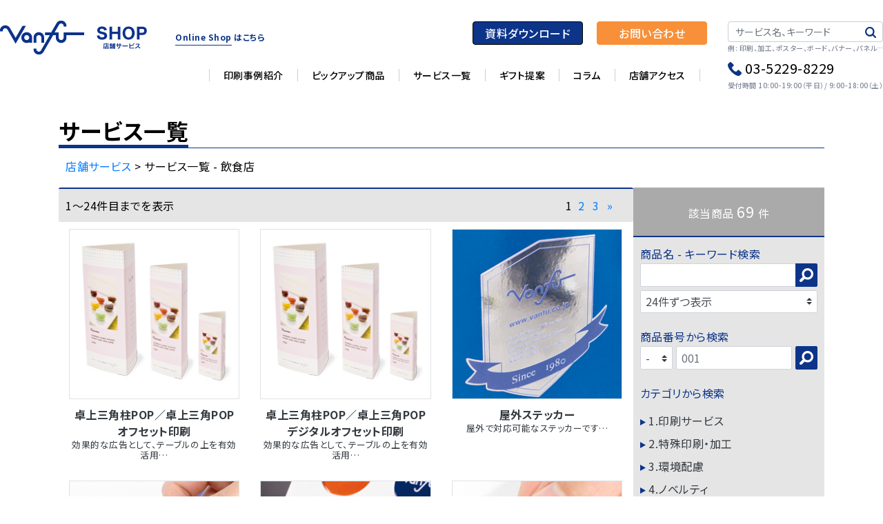

--- FILE ---
content_type: text/html; charset=UTF-8
request_url: https://www.vanfu.co.jp/vf/shop/lineup?scenes=10346
body_size: 8994
content:

<!DOCTYPE html>
<html lang="ja">
<head>
        <!-- Google Tag Manager -->
    <script>(function(w,d,s,l,i){w[l]=w[l]||[];w[l].push({'gtm.start':
    new Date().getTime(),event:'gtm.js'});var f=d.getElementsByTagName(s)[0],
    j=d.createElement(s),dl=l!='dataLayer'?'&l='+l:'';j.async=true;j.src=
    'https://www.googletagmanager.com/gtm.js?id='+i+dl;f.parentNode.insertBefore(j,f);
    })(window,document,'script','dataLayer','GTM-K3CF8C');</script>
    <!-- End Google Tag Manager -->
    <meta charset="UTF-8">
    <meta name="viewport" content="width=device-width,initial-scale=1.0,maximum-scale=1.0">

     
        <meta name="description" content="印刷ならバンフーにお任せ！掲載のない商品もお問合わせください。チラシ，冊子，ポスター，特殊印刷，什器，展示会商材，ノベルティ，ウエア，制作，デザイン"/>
    
    <title>サービス一覧｜印刷サービス・デジタルコンテンツ ｜ 印刷会社の帆風（バンフー）</title>

    <!-- jQuery -->
    <script src="https://www.vanfu.co.jp/vf/wp-content/themes/vanfu/js/jquery-3.7.0.js"  crossorigin="anonymous"></script>

    <!-- bootstrap -->
    <link rel="stylesheet" href="https://www.vanfu.co.jp/vf/wp-content/themes/vanfu/css/bootstrap/bootstrap.min.css">
    <script src="https://www.vanfu.co.jp/vf/wp-content/themes/vanfu/js/bootstrap/bootstrap.min.js"></script>

    <!-- add font -->
    <link rel="preconnect" href="https://fonts.googleapis.com">
    <link rel="preconnect" href="https://fonts.gstatic.com" crossorigin>
    <link href="https://fonts.googleapis.com/css2?family=Roboto:wght@400;500;700&display=swap" rel="stylesheet">
    
    <!-- slick slider -->
    <link rel="stylesheet" type="text/css" href="https://www.vanfu.co.jp/vf/wp-content/themes/vanfu/js/slick/slick.css"/>
    <script type="text/javascript" src="https://www.vanfu.co.jp/vf/wp-content/themes/vanfu/js/slick/slick.min.js"></script>
    <!-- css -->
    <link rel="stylesheet" type="text/css" href="https://www.vanfu.co.jp/vf/wp-content/themes/vanfu/css/new_shop/style.css"/>

    <!-- js -->
    <script type="text/javascript" src="https://www.vanfu.co.jp/vf/wp-content/themes/vanfu/js/new_shop/import/jquery-match-height.js"></script>
    <script type="text/javascript" src="https://www.vanfu.co.jp/vf/wp-content/themes/vanfu/js/new_shop/components.js"></script>
</head>
<body>

<!-- Google Tag Manager (noscript) -->
<noscript><iframe src="https://www.googletagmanager.com/ns.html?id=GTM-K3CF8C"
height="0" width="0" style="display:none;visibility:hidden"></iframe></noscript>
<!-- End Google Tag Manager (noscript) -->
    
    <header class="l-header">
        <nav class="l-header__pc">
            <div class="l-header__subnav">
                <div class="subnav_logo">
                    <a href="https://www.vanfu.co.jp/vf/shop" class="logo"><img src="https://www.vanfu.co.jp/vf/wp-content/themes/vanfu/images/new_shop/common/logo.png" alt=""></a>
                    <a href="https://www.vanfu.co.jp/" class="shop"><span>Online Shop</span> はこちら</a>
                </div>
                <div class="subnav_support">
                    <a href="https://www.vanfu.co.jp/vf/shop/documents_dl_list" class="c-link__download min">資料ダウンロード</a>
                    <a href="https://www.vanfu.co.jp/vf/shop/contact" class="c-link__inquiry min">お問い合わせ</a>
                    <div class="search">
                        <form class="form-1" action="https://www.vanfu.co.jp/vf/shop/search_list" method="get">
                            <div class="input-group">
                                <input name="q" id="search" value="" type="text" class="form-control header_search" placeholder="サービス名、キーワード" aria-label="サービス名、キーワード" aria-describedby="button-addon2">
                                <button class="btn_search" type="submit" id="button-addon2"><img src="https://www.vanfu.co.jp/vf/wp-content/themes/vanfu/images/new_shop/common/icon_search.svg" alt=""></button>
                            </div>
                            <div class="text">例: 印刷、加工、ポスター、ボード、バナー、パネル…</div>
                        </form>
                    </div>
                </div>
            </div>
            <div class="l-header__globalnav">
                <div class="globalnav_link">
                    <a href="https://www.vanfu.co.jp/vf/shop/print_case-list">印刷事例紹介</a>
                    <a href="https://www.vanfu.co.jp/vf/shop#pickup">ピックアップ商品</a>
                    <a href="https://www.vanfu.co.jp/vf/shop/lineup?type=印刷サービス">サービス一覧</a>
                    <a href="https://www.vanfu.co.jp/vanfugift/">ギフト提案</a>
                    <a href="https://www.vanfu.co.jp/vf/shop/shopinformation-list">コラム</a>
                    <a href="https://www.vanfu.co.jp/vf/map">店舗アクセス</a>
                </div>
                <div class="globalnav_contact">
                    <a class="d-none d-sm-block"><span class="tel">03-5229-8229</span></a>
                    <a class="d-block d-sm-none" href="tel:0352298229"><span class="tel">03-5229-8229</span></a>
                    <p>受付時間 10:00-19:00（平日）/ 9:00-18:00（土）</p>
                </div>
            </div>
        </nav>

        <nav class="l-header__sp">
            <div class="l-header__subnav">
                <div class="subnav_logo"><a href="https://www.vanfu.co.jp/vf/shop" class="logo"><img src="https://www.vanfu.co.jp/vf/wp-content/themes/vanfu/images/new_shop/common/logo.png" alt=""></a></div>
                <div class="tgr-menu">
                    <span></span>
                    <span></span>
                    <span></span>
                </div>
        
                <div class="l-header__nav-wrap">
                    <div class="l-header__globalnav">
                        <div class="globalnav_link">
                            <a href="https://www.vanfu.co.jp" class="shop">Online Shop</a>
							<a href="https://www.vanfu.co.jp/vf/shop/print_case-list">印刷事例紹介</a>
							<a href="https://www.vanfu.co.jp/vf/shop#pickup">ピックアップ商品</a>
							<a href="https://www.vanfu.co.jp/vf/shop/lineup?type=印刷サービス">サービス一覧</a>
							<a href="https://www.vanfu.co.jp/vanfugift/">ギフト提案</a>
							<a href="https://www.vanfu.co.jp/vf/shop/shopinformation-list">コラム</a>
							<a href="https://www.vanfu.co.jp/vf/map">店舗アクセス</a>
                        </div>
                    </div>
                    <div class="subnav_support">
                        <div class="search">
                            <form class="form-1" action="https://www.vanfu.co.jp/vf/shop/search_list" method="get">
                                <div class="input-group">
                                    <input name="q" id="search" value="" type="text" class="form-control header_search" placeholder="サービス名、キーワード" aria-label="サービス名、キーワード" aria-describedby="button-addon2">
                                    <button class="btn_search" type="submit" id="button-addon2"><img src="https://www.vanfu.co.jp/vf/wp-content/themes/vanfu/images/new_shop/common/icon_search.svg" alt=""></button>
                                </div>
                                <div class="text">例: 印刷、加工、ポスター、ボード、バナー、パネル…</div>
                            </form>
                        </div>
                        <a href="https://www.vanfu.co.jp/vf/shop/documents_dl_list" class="c-link__download min">資料ダウンロード</a>
                        <a href="https://www.vanfu.co.jp/vf/shop/contact" class="c-link__inquiry min">お問い合わせ</a>
                    </div>
                    <div class="globalnav_contact">
                        <a class="d-none d-sm-block"><span class="tel">03-5229-8229</span></a>
                        <a class="d-block d-sm-none" href="tel:0352298229"><span class="tel">03-5229-8229</span></a>
                        <p>受付時間 10:00-19:00（平日）/ 9:00-18:00（土）</p>
                    </div>
                </div>
            </div>
        </nav>
    </header>

<!-- <link rel="stylesheet" href="https://www.vanfu.co.jp/vf/wp-content/themes/vanfu/css/shop_common/style.css"> -->

<link rel="stylesheet" href="https://www.vanfu.co.jp/vf/wp-content/themes/vanfu/css/new_shop/lower_common.min.css">


<link rel="stylesheet" href="https://www.vanfu.co.jp/vf/wp-content/themes/vanfu/css/lineup/style.min.css">

<main id="lineup">

    <div class="container mb-0 mb-sm-4">
        <div class="col-12 pagetitle">
            <div>
                <h2 class="font-weight-bold mb-0 d-inline">サービス一覧</h2>
            </div>
        </div>

        <div class="col-12 mb-3 pr-0 pl-0 pr-sm-3 pl-sm-3">
            <p><a
                    href="https://www.vanfu.co.jp/vf/shop">店舗サービス</a><span class="p-arrow">&gt;</span>サービス一覧&nbsp;-&nbsp;飲食店            </p>
        </div>
    </div>



    <div class="container mt-0">
        <article>
            <div class="row pl-4 pr-4">
                <div class="col-12 mb-3 mt-0 pagination">
                    <div class="p-3">1～24件目までを表示</div>
                                            <div class="p-3">
                            <ul class="list-inline d-flex justify-content-center"><li class="list-inline-item flex-fill"><span aria-current="page" class="page-numbers current">1</span></li><li class="list-inline-item flex-fill"><a class="page-numbers" href="/vf/shop/lineup?scenes=10346&#038;paged=2">2</a></li><li class="list-inline-item flex-fill"><a class="page-numbers" href="/vf/shop/lineup?scenes=10346&#038;paged=3">3</a></li><li class="list-inline-item flex-fill"><a class="next page-numbers" href="/vf/shop/lineup?scenes=10346&#038;paged=2">»</a></li></ul>                        </div>
                                    </div>

                                    <div class="col-6 col-sm-4 mb-5">
                        <a href="https://www.vanfu.co.jp/vf/a023-1/">
                            <div class="item product-img border">
                                                                    <img class="img-fluid" src="/vf/wp-content/uploads/2019/01/A023.jpg"
                                        alt="卓上三角柱POP／卓上三角POP オフセット印刷">
                                                                <div class="item-overlay top"></div>
                            </div>
                            
                            <p class="mt-3 text-center text-dark font-weight-bold service_title_01">
                                卓上三角柱POP／卓上三角POP オフセット印刷                            </p>
                                                        <p class="text-dark text-center">効果的な広告として、テーブルの上を有効活用…
                            </p>
                        </a>
                    </div>
                                    <div class="col-6 col-sm-4 mb-5">
                        <a href="https://www.vanfu.co.jp/vf/a023-2/">
                            <div class="item product-img border">
                                                                    <img class="img-fluid" src="/vf/wp-content/uploads/2019/01/A023.jpg"
                                        alt="卓上三角柱POP／卓上三角POP デジタルオフセット印刷">
                                                                <div class="item-overlay top"></div>
                            </div>
                            
                            <p class="mt-3 text-center text-dark font-weight-bold service_title_01">
                                卓上三角柱POP／卓上三角POP デジタルオフセット印刷                            </p>
                                                        <p class="text-dark text-center">効果的な広告として、テーブルの上を有効活用…
                            </p>
                        </a>
                    </div>
                                    <div class="col-6 col-sm-4 mb-5">
                        <a href="https://www.vanfu.co.jp/vf/a025-2/">
                            <div class="item product-img border">
                                                                    <img class="img-fluid" src="/vf/wp-content/uploads/2016/08/A025-2-1.jpg"
                                        alt="屋外ステッカー">
                                                                <div class="item-overlay top"></div>
                            </div>
                            
                            <p class="mt-3 text-center text-dark font-weight-bold service_title_01">
                                屋外ステッカー                            </p>
                                                        <p class="text-dark text-center">屋外で対応可能なステッカーです…
                            </p>
                        </a>
                    </div>
                                    <div class="col-6 col-sm-4 mb-5">
                        <a href="https://www.vanfu.co.jp/vf/a025-4/">
                            <div class="item product-img border">
                                                                    <img class="img-fluid" src="/vf/wp-content/uploads/2016/08/A025-4-1.jpg"
                                        alt="内貼りステッカー">
                                                                <div class="item-overlay top"></div>
                            </div>
                            
                            <p class="mt-3 text-center text-dark font-weight-bold service_title_01">
                                内貼りステッカー                            </p>
                                                        <p class="text-dark text-center">印刷面に糊の付いた窓用内貼りステッカーです…
                            </p>
                        </a>
                    </div>
                                    <div class="col-6 col-sm-4 mb-5">
                        <a href="https://www.vanfu.co.jp/vf/a025-5/">
                            <div class="item product-img border">
                                                                    <img class="img-fluid" src="/vf/wp-content/uploads/2016/08/A025-5-1.jpg"
                                        alt="クリアドームステッカー">
                                                                <div class="item-overlay top"></div>
                            </div>
                            
                            <p class="mt-3 text-center text-dark font-weight-bold service_title_01">
                                クリアドームステッカー                            </p>
                                                        <p class="text-dark text-center">透明樹脂をドーム状に盛り上げた立体ステッカー…
                            </p>
                        </a>
                    </div>
                                    <div class="col-6 col-sm-4 mb-5">
                        <a href="https://www.vanfu.co.jp/vf/a025-6/">
                            <div class="item product-img border">
                                                                    <img class="img-fluid" src="/vf/wp-content/uploads/2016/08/A025-6-1.jpg"
                                        alt="マルチデザインステッカー">
                                                                <div class="item-overlay top"></div>
                            </div>
                            
                            <p class="mt-3 text-center text-dark font-weight-bold service_title_01">
                                マルチデザインステッカー                            </p>
                                                        <p class="text-dark text-center">自由な形状・サイズで作れる、オンデマンド印刷のシ…
                            </p>
                        </a>
                    </div>
                                    <div class="col-6 col-sm-4 mb-5">
                        <a href="https://www.vanfu.co.jp/vf/a027/">
                            <div class="item product-img border">
                                                                    <img class="img-fluid" src="/vf/wp-content/uploads/2016/08/A027-2.jpg"
                                        alt="スタンプカード・ポイントカード">
                                                                <div class="item-overlay top"></div>
                            </div>
                            
                            <p class="mt-3 text-center text-dark font-weight-bold service_title_01">
                                スタンプカード・ポイントカード                            </p>
                                                        <p class="text-dark text-center">お客様と、カードを介した末永いおつきあい…
                            </p>
                        </a>
                    </div>
                                    <div class="col-6 col-sm-4 mb-5">
                        <a href="https://www.vanfu.co.jp/vf/a102/">
                            <div class="item product-img border">
                                                                    <img class="img-fluid" src="/vf/wp-content/uploads/2016/08/A102-1.jpg"
                                        alt="卓上三角すいPOP/卓上四角すいPOP">
                                                                <div class="item-overlay top"></div>
                            </div>
                            
                            <p class="mt-3 text-center text-dark font-weight-bold service_title_01">
                                卓上三角すいPOP/卓上四角すいPOP                            </p>
                                                        <p class="text-dark text-center">汚れにくい立体的なPOP…
                            </p>
                        </a>
                    </div>
                                    <div class="col-6 col-sm-4 mb-5">
                        <a href="https://www.vanfu.co.jp/vf/a305/">
                            <div class="item product-img border">
                                                                    <img class="img-fluid" src="/vf/wp-content/uploads/2018/04/N.png"
                                        alt="オリジナルパッケージ　N式型パッケージ">
                                                                <div class="item-overlay top"></div>
                            </div>
                            
                            <p class="mt-3 text-center text-dark font-weight-bold service_title_01">
                                オリジナルパッケージ　N式型パッケージ                            </p>
                                                        <p class="text-dark text-center">貼り付けを必要とせず様々なものを入れられる用途の…
                            </p>
                        </a>
                    </div>
                                    <div class="col-6 col-sm-4 mb-5">
                        <a href="https://www.vanfu.co.jp/vf/a306/">
                            <div class="item product-img border">
                                                                    <img class="img-fluid" src="/vf/wp-content/uploads/2022/07/A306-1.png"
                                        alt="オリジナルパッケージ　ワンタッチパッケージ">
                                                                <div class="item-overlay top"></div>
                            </div>
                            
                            <p class="mt-3 text-center text-dark font-weight-bold service_title_01">
                                オリジナルパッケージ　ワンタッチパッケージ                            </p>
                                                        <p class="text-dark text-center">箱を起こすと自動的に底が形成され、底を組み立てる…
                            </p>
                        </a>
                    </div>
                                    <div class="col-6 col-sm-4 mb-5">
                        <a href="https://www.vanfu.co.jp/vf/a307/">
                            <div class="item product-img border">
                                                                    <img class="img-fluid" src="/vf/wp-content/uploads/2022/07/A307-1.png"
                                        alt="オリジナルパッケージ　ピロー型パッケージ">
                                                                <div class="item-overlay top"></div>
                            </div>
                            
                            <p class="mt-3 text-center text-dark font-weight-bold service_title_01">
                                オリジナルパッケージ　ピロー型パッケージ                            </p>
                                                        <p class="text-dark text-center">曲線が柔らかな印象を与えるパッケージです。…
                            </p>
                        </a>
                    </div>
                                    <div class="col-6 col-sm-4 mb-5">
                        <a href="https://www.vanfu.co.jp/vf/a308/">
                            <div class="item product-img border">
                                                                    <img class="img-fluid" src="/vf/wp-content/uploads/2019/01/A308.png"
                                        alt="オリジナルパッケージ_地獄底パッケージ（大）(小)">
                                                                <div class="item-overlay top"></div>
                            </div>
                            
                            <p class="mt-3 text-center text-dark font-weight-bold service_title_01">
                                オリジナルパッケージ_地獄底パッケージ（大）(小)                            </p>
                                                        <p class="text-dark text-center">底の四方を組むことで、抜けにくい構造になるパッケ…
                            </p>
                        </a>
                    </div>
                                    <div class="col-6 col-sm-4 mb-5">
                        <a href="https://www.vanfu.co.jp/vf/a413/">
                            <div class="item product-img border">
                                                                    <img class="img-fluid" src="/vf/wp-content/uploads/2020/01/A413.png"
                                        alt="ファッションバッグ（オンデマンド印刷）">
                                                                <div class="item-overlay top"></div>
                            </div>
                            
                            <p class="mt-3 text-center text-dark font-weight-bold service_title_01">
                                ファッションバッグ（オンデマンド印刷）                            </p>
                                                        <p class="text-dark text-center">ポリ製の手提げ袋を小ロット、短納期で…
                            </p>
                        </a>
                    </div>
                                    <div class="col-6 col-sm-4 mb-5">
                        <a href="https://www.vanfu.co.jp/vf/c039/">
                            <div class="item product-img border">
                                                                    <img class="img-fluid" src="/vf/wp-content/uploads/2016/08/C039-1.jpg"
                                        alt="ネームプレート　彫刻タイプ">
                                                                <div class="item-overlay top"></div>
                            </div>
                            
                            <p class="mt-3 text-center text-dark font-weight-bold service_title_01">
                                ネームプレート　彫刻タイプ                            </p>
                                                        <p class="text-dark text-center">イベントや会社の名札としても役立つ実用アイテム…
                            </p>
                        </a>
                    </div>
                                    <div class="col-6 col-sm-4 mb-5">
                        <a href="https://www.vanfu.co.jp/vf/c151/">
                            <div class="item product-img border">
                                                                    <img class="img-fluid" src="/vf/wp-content/uploads/2019/02/C151.jpg"
                                        alt="オリジナル伝票">
                                                                <div class="item-overlay top"></div>
                            </div>
                            
                            <p class="mt-3 text-center text-dark font-weight-bold service_title_01">
                                オリジナル伝票                            </p>
                                                        <p class="text-dark text-center">ビジネスに欠かせない伝票をオリジナルで作成…
                            </p>
                        </a>
                    </div>
                                    <div class="col-6 col-sm-4 mb-5">
                        <a href="https://www.vanfu.co.jp/vf/c301/">
                            <div class="item product-img border">
                                                                    <img class="img-fluid" src="/vf/wp-content/uploads/2019/01/C301.jpg"
                                        alt="スタンプ">
                                                                <div class="item-overlay top"></div>
                            </div>
                            
                            <p class="mt-3 text-center text-dark font-weight-bold service_title_01">
                                スタンプ                            </p>
                                                        <p class="text-dark text-center">もっと気軽に使える、オリジナルスタンプ…
                            </p>
                        </a>
                    </div>
                                    <div class="col-6 col-sm-4 mb-5">
                        <a href="https://www.vanfu.co.jp/vf/d003/">
                            <div class="item product-img border">
                                                                    <img class="img-fluid" src="/vf/wp-content/uploads/2016/08/D003-1.jpg"
                                        alt="オリジナルポケットティッシュ">
                                                                <div class="item-overlay top"></div>
                            </div>
                            
                            <p class="mt-3 text-center text-dark font-weight-bold service_title_01">
                                オリジナルポケットティッシュ                            </p>
                                                        <p class="text-dark text-center">受け取ってもらいやすい、効果的なPRツール…
                            </p>
                        </a>
                    </div>
                                    <div class="col-6 col-sm-4 mb-5">
                        <a href="https://www.vanfu.co.jp/vf/d151/">
                            <div class="item product-img border">
                                                                    <img class="img-fluid" src="/vf/wp-content/uploads/2023/06/D151_01.jpg"
                                        alt="等身大パネル">
                                                                <div class="item-overlay top"></div>
                            </div>
                            
                            <p class="mt-3 text-center text-dark font-weight-bold service_title_01">
                                等身大パネル                            </p>
                                                        <p class="text-dark text-center">店頭やイベントで、際立つ存在の等身大パネル…
                            </p>
                        </a>
                    </div>
                                    <div class="col-6 col-sm-4 mb-5">
                        <a href="https://www.vanfu.co.jp/vf/e005/">
                            <div class="item product-img border">
                                                                    <img class="img-fluid" src="/vf/wp-content/uploads/2016/08/E005-1.jpg"
                                        alt="大判インクジェット出力（水性）">
                                                                <div class="item-overlay top"></div>
                            </div>
                            
                            <p class="mt-3 text-center text-dark font-weight-bold service_title_01">
                                大判インクジェット出力（水性）                            </p>
                                                        <p class="text-dark text-center">大判ポスターでもっともポピュラーな高品質プリント…
                            </p>
                        </a>
                    </div>
                                    <div class="col-6 col-sm-4 mb-5">
                        <a href="https://www.vanfu.co.jp/vf/e006/">
                            <div class="item product-img border">
                                                                    <img class="img-fluid" src="/vf/wp-content/uploads/2016/08/E006-1.jpg"
                                        alt="大判インクジェット出力（溶剤）">
                                                                <div class="item-overlay top"></div>
                            </div>
                            
                            <p class="mt-3 text-center text-dark font-weight-bold service_title_01">
                                大判インクジェット出力（溶剤）                            </p>
                                                        <p class="text-dark text-center">屋外ポスターならこれ…
                            </p>
                        </a>
                    </div>
                                    <div class="col-6 col-sm-4 mb-5">
                        <a href="https://www.vanfu.co.jp/vf/e008/">
                            <div class="item product-img border">
                                                                    <img class="img-fluid" src="/vf/wp-content/uploads/2016/08/E008-1.jpg"
                                        alt="大判インクジェット出力（昇華）">
                                                                <div class="item-overlay top"></div>
                            </div>
                            
                            <p class="mt-3 text-center text-dark font-weight-bold service_title_01">
                                大判インクジェット出力（昇華）                            </p>
                                                        <p class="text-dark text-center">持ち運びラクラク。柔軟性に優れた布への印字に…
                            </p>
                        </a>
                    </div>
                                    <div class="col-6 col-sm-4 mb-5">
                        <a href="https://www.vanfu.co.jp/vf/e011/">
                            <div class="item product-img border">
                                                                    <img class="img-fluid" src="/vf/wp-content/uploads/2016/08/E011-1.jpg"
                                        alt="大判メニュー パウチ加工">
                                                                <div class="item-overlay top"></div>
                            </div>
                            
                            <p class="mt-3 text-center text-dark font-weight-bold service_title_01">
                                大判メニュー パウチ加工                            </p>
                                                        <p class="text-dark text-center">メニュー、卓上POPなどに…
                            </p>
                        </a>
                    </div>
                                    <div class="col-6 col-sm-4 mb-5">
                        <a href="https://www.vanfu.co.jp/vf/e018/">
                            <div class="item product-img border">
                                                                    <img class="img-fluid" src="/vf/wp-content/uploads/2016/08/E018-1.jpg"
                                        alt="タぺストリー">
                                                                <div class="item-overlay top"></div>
                            </div>
                            
                            <p class="mt-3 text-center text-dark font-weight-bold service_title_01">
                                タぺストリー                            </p>
                                                        <p class="text-dark text-center">屋内イベント用バナーから店頭まで、壁面装飾の定番…
                            </p>
                        </a>
                    </div>
                                    <div class="col-6 col-sm-4 mb-5">
                        <a href="https://www.vanfu.co.jp/vf/e020/">
                            <div class="item product-img border">
                                                                    <img class="img-fluid" src="/vf/wp-content/uploads/2016/08/E020-1.jpg"
                                        alt="のぼり印刷">
                                                                <div class="item-overlay top"></div>
                            </div>
                            
                            <p class="mt-3 text-center text-dark font-weight-bold service_title_01">
                                のぼり印刷                            </p>
                                                        <p class="text-dark text-center">常設からキャンペーンまで、多彩な用途で使用可能…
                            </p>
                        </a>
                    </div>
                

                <div class="col-12 d-none">
                    <h2 class="">お探しの商品は見つかりませんでした。</h2>
                </div>


                <div class="col-12 mb-3 pagination">
                    <div class="p-3">1～24件目までを表示</div>

                    <div class="p-3">
                        <ul class="list-inline d-flex justify-content-center"><li class="list-inline-item flex-fill"><span aria-current="page" class="page-numbers current">1</span></li><li class="list-inline-item flex-fill"><a class="page-numbers" href="/vf/shop/lineup?scenes=10346&#038;paged=2">2</a></li><li class="list-inline-item flex-fill"><a class="page-numbers" href="/vf/shop/lineup?scenes=10346&#038;paged=3">3</a></li><li class="list-inline-item flex-fill"><a class="next page-numbers" href="/vf/shop/lineup?scenes=10346&#038;paged=2">»</a></li></ul>                    </div>
                </div>
            </div>
        </article>

        <aside>
            


<div class="v_g_color border-bottom v_boder_bottom text-center p-3 text-white sidemenu_style"
    style="background-color:#AAAAAA;">
    該当商品
    <span class="f-28">
        69    </span> 件
</div>
<div class="v_g_color p-3 sidemenu_style">
    <span class="text-v_color">商品名 - キーワード検索</span><br>
    <form class="form-1" action="https://www.vanfu.co.jp/vf/shop/lineup/" method="get">
        <div class="input-group add-on">
            <div class="input-group">
                <input name="servicename" id="search" value="" type="text"
                    class="form-control header_search" aria-describedby="button-addon2">
                <div class="input-group-append">
                    <button class="btn v_color text-white" type="submit" id="button-addon2">
                        <svg viewBox="0 0 512 512" style="width:20px; height:20px; opacity: 1;" xml:space="preserve">
                            <g>
                                <path
                                    d="M449.803,62.197C408.443,20.807,353.85-0.037,299.646-0.006C245.428-0.037,190.85,20.807,149.49,62.197
                                    C108.1,103.557,87.24,158.15,87.303,212.338c-0.047,37.859,10.359,75.766,30.547,109.359L15.021,424.525
                                    c-20.016,20.016-20.016,52.453,0,72.469c20,20.016,52.453,20.016,72.453,0L190.318,394.15
                                    c33.578,20.203,71.5,30.594,109.328,30.547c54.203,0.047,108.797-20.797,150.156-62.188
                                    c41.375-41.359,62.234-95.938,62.188-150.172C512.053,158.15,491.178,103.557,449.803,62.197z M391.818,304.541
                                    c-25.547,25.531-58.672,38.125-92.172,38.188c-33.5-0.063-66.609-12.656-92.188-38.188c-25.531-25.578-38.125-58.688-38.188-92.203
                                    c0.063-33.484,12.656-66.609,38.188-92.172c25.578-25.531,58.688-38.125,92.188-38.188c33.5,0.063,66.625,12.656,92.188,38.188
                                    c25.531,25.563,38.125,58.688,38.188,92.172C429.959,245.854,417.365,278.963,391.818,304.541z"
                                    style="fill:#fff;"></path>
                            </g>
                        </svg>
                    </button>
                </div>
            </div>
        </div>
        <div class="pt-2">
            <select id="posts_per_page" name="posts_per_page" class="custom-select" style="font-size: 1em;">
                <option value="24"  selected='selected'>24件ずつ表示</option>
                <option value="48" >48件ずつ表示</option>
                <option value="96" >96件ずつ表示</option>
            </select>
        </div>
    </form>
</div>

<div class="v_g_color p-3 sidemenu_style">
    <span class="text-v_color">商品番号から検索</span><br>
    <form class="form-inline" action="https://www.vanfu.co.jp/vf/shop/lineup/" method="get">
        <ul class="list-inline d-flex justify-content-center w-100">
            <li id="" class="list-inline-item text-v_color flex-fill d-flex">
                <select id="alfa" class="custom-select" required="" name="sku_id">
                    <option value="">-</option>
                    <option value="A" >A</option>
                    <option value="B" >B</option>
                    <option value="C" >C</option>
                    <option value="D" >D</option>
                    <option value="E" >E</option>
                    <option value="F" >F</option>
                    <option value="G" >G</option>
                    <option value="H" >H</option>
                    <option value="TS" >TS</option>
                </select>
            </li>
            <li id="" class="list-inline-item text-v_color flex-fill d-flex">
                <input class="form-control w-100" placeholder="001" id="number" name="sku_number" type="text"
                    value="">
                <input class="form-control" name="sku" value="sku" type="hidden">
            </li>
            <li id="" class="list-inline-item text-v_color flex-fill d-flex">
                <button class="btn v_color text-white" type="submit" id="button-addon2">
                    <svg viewBox="0 0 512 512" style="width:20px; height:20px; opacity: 1;" xml:space="preserve">
                        <g>
                            <path
                                d="M449.803,62.197C408.443,20.807,353.85-0.037,299.646-0.006C245.428-0.037,190.85,20.807,149.49,62.197
                                    C108.1,103.557,87.24,158.15,87.303,212.338c-0.047,37.859,10.359,75.766,30.547,109.359L15.021,424.525
                                    c-20.016,20.016-20.016,52.453,0,72.469c20,20.016,52.453,20.016,72.453,0L190.318,394.15
                                    c33.578,20.203,71.5,30.594,109.328,30.547c54.203,0.047,108.797-20.797,150.156-62.188
                                    c41.375-41.359,62.234-95.938,62.188-150.172C512.053,158.15,491.178,103.557,449.803,62.197z M391.818,304.541
                                    c-25.547,25.531-58.672,38.125-92.172,38.188c-33.5-0.063-66.609-12.656-92.188-38.188c-25.531-25.578-38.125-58.688-38.188-92.203
                                    c0.063-33.484,12.656-66.609,38.188-92.172c25.578-25.531,58.688-38.125,92.188-38.188c33.5,0.063,66.625,12.656,92.188,38.188
                                    c25.531,25.563,38.125,58.688,38.188,92.172C429.959,245.854,417.365,278.963,391.818,304.541z"
                                style="fill:#fff;"></path>
                        </g>
                    </svg>
                </button>
            </li>
        </ul>

    </form>
</div>

<div class="v_g_color p-3 text-v_color sidemenu_style">カテゴリから検索</div>
<div class="v_g_color pr-3 pl-3 pb-3 v_boder_bottom sidemenu_style">
    <ul class="pl-0">
                                    <a href="https://www.vanfu.co.jp/vf/shop/lineup?type=%e5%8d%b0%e5%88%b7%e3%82%b5%e3%83%bc%e3%83%93%e3%82%b9">
                    <li class="list-unstyled pl-0 pt-1 pb-1 text-dark"><img
                            src="https://www.vanfu.co.jp/vf/wp-content/themes/vanfu/images/img2/li.png"> 1.印刷サービス</li>
                </a>
                                                <a href="https://www.vanfu.co.jp/vf/shop/lineup?type=%e7%89%b9%e6%ae%8a%e5%8d%b0%e5%88%b7%e3%83%bb%e5%8a%a0%e5%b7%a5">
                    <li class="list-unstyled pl-0 pt-1 pb-1 text-dark"><img
                            src="https://www.vanfu.co.jp/vf/wp-content/themes/vanfu/images/img2/li.png"> 2.特殊印刷・加工</li>
                </a>
                                                <a href="https://www.vanfu.co.jp/vf/shop/lineup?type=%e7%92%b0%e5%a2%83%e9%85%8d%e6%85%ae">
                    <li class="list-unstyled pl-0 pt-1 pb-1 text-dark"><img
                            src="https://www.vanfu.co.jp/vf/wp-content/themes/vanfu/images/img2/li.png"> 3.環境配慮</li>
                </a>
                                                <a href="https://www.vanfu.co.jp/vf/shop/lineup?type=%e3%83%8e%e3%83%99%e3%83%ab%e3%83%86%e3%82%a3">
                    <li class="list-unstyled pl-0 pt-1 pb-1 text-dark"><img
                            src="https://www.vanfu.co.jp/vf/wp-content/themes/vanfu/images/img2/li.png"> 4.ノベルティ</li>
                </a>
                                                <a href="https://www.vanfu.co.jp/vf/shop/lineup?type=%e3%82%a6%e3%82%a7%e3%82%a2">
                    <li class="list-unstyled pl-0 pt-1 pb-1 text-dark"><img
                            src="https://www.vanfu.co.jp/vf/wp-content/themes/vanfu/images/img2/li.png"> 5.ウェア</li>
                </a>
                                                <a href="https://www.vanfu.co.jp/vf/shop/lineup?type=%e5%88%b6%e4%bd%9c%e3%83%bb%e3%83%87%e3%82%b6%e3%82%a4%e3%83%b3">
                    <li class="list-unstyled pl-0 pt-1 pb-1 text-dark"><img
                            src="https://www.vanfu.co.jp/vf/wp-content/themes/vanfu/images/img2/li.png"> 6.制作・デザイン</li>
                </a>
                                            </ul>
</div>

<div class="v_g_color p-3 text-v_color sidemenu_style">シーンから検索</div>
<div class="v_g_color pr-3 pl-3 pb-3 sidemenu_style">
    <ul class="pl-0">
                            
                <a href="https://www.vanfu.co.jp/vf/shop/lineup?scenes=10351">
                    <li class="list-unstyled pl-0 pt-1 pb-1 text-dark"><img
                            src="https://www.vanfu.co.jp/vf/wp-content/themes/vanfu/images/img2/li.png"> 1.展示会</li>
                </a>
                                            
                <a href="https://www.vanfu.co.jp/vf/shop/lineup?scenes=10350">
                    <li class="list-unstyled pl-0 pt-1 pb-1 text-dark"><img
                            src="https://www.vanfu.co.jp/vf/wp-content/themes/vanfu/images/img2/li.png"> 2.記念品</li>
                </a>
                                            
                <a href="https://www.vanfu.co.jp/vf/shop/lineup?scenes=10345">
                    <li class="list-unstyled pl-0 pt-1 pb-1 text-dark"><img
                            src="https://www.vanfu.co.jp/vf/wp-content/themes/vanfu/images/img2/li.png"> 3.スポーツ観戦</li>
                </a>
                                            
                <a href="https://www.vanfu.co.jp/vf/shop/lineup?scenes=10346">
                    <li class="list-unstyled pl-0 pt-1 pb-1 text-dark"><img
                            src="https://www.vanfu.co.jp/vf/wp-content/themes/vanfu/images/img2/li.png"> 4.飲食店</li>
                </a>
                                            
                <a href="https://www.vanfu.co.jp/vf/shop/lineup?scenes=10348">
                    <li class="list-unstyled pl-0 pt-1 pb-1 text-dark"><img
                            src="https://www.vanfu.co.jp/vf/wp-content/themes/vanfu/images/img2/li.png"> 5.季節商材</li>
                </a>
                                            
                <a href="https://www.vanfu.co.jp/vf/shop/lineup?scenes=10347">
                    <li class="list-unstyled pl-0 pt-1 pb-1 text-dark"><img
                            src="https://www.vanfu.co.jp/vf/wp-content/themes/vanfu/images/img2/li.png"> 6.移転</li>
                </a>
                                            
                <a href="https://www.vanfu.co.jp/vf/shop/lineup?scenes=10344">
                    <li class="list-unstyled pl-0 pt-1 pb-1 text-dark"><img
                            src="https://www.vanfu.co.jp/vf/wp-content/themes/vanfu/images/img2/li.png"> 7.会社備品</li>
                </a>
                                            
                <a href="https://www.vanfu.co.jp/vf/shop/lineup?scenes=10349">
                    <li class="list-unstyled pl-0 pt-1 pb-1 text-dark"><img
                            src="https://www.vanfu.co.jp/vf/wp-content/themes/vanfu/images/img2/li.png"> 8.メディア発信</li>
                </a>
                                    </ul>
</div>        </aside>

    </div>

    <section class="p-cta">
    <a href="https://www.vanfu.co.jp/vf/shop/contact" class="p-cta__box mail" data-mh="cta">
        <div class="p-cta__inner">
            <p>メールフォームでのお問い合わせ</p>
            <p class="c-link--cta">お問い合わせ</p>
        </div>
    </a>
    <div href="" class="p-cta__box tel " data-mh="cta">
        <div class="p-cta__inner d-none d-sm-block">
            <p>お電話でのお問い合わせ</p>
            <p class="c-link--cta"><span>03-5229-8229</span></p>
            <p class="days">
                <span>
                    10:00 - 19:00（平&emsp;日）<br>
                    09:00 - 18:00（土曜日）<br>
                    （日曜日･ 祝日 休）
                </span>
            </p>
        </div>
    </div>
    <a href="tel:0352298229" class="p-cta__box tel d-block d-sm-none" data-mh="cta">
        <div class="p-cta__inner">
            <p>お電話でのお問い合わせ</p>
            <p class="c-link--cta"><span>03-5229-8229</span></p>
            <p class="days">
                <span>
                    10:00 - 19:00（平&emsp;日）<br>
                    09:00 - 18:00（土曜日）<br>
                    （日曜日･ 祝日 休）
                </span>
            </p>
        </div>
    </a>
</section>
<section class="l-section p-0">
    <div class="inner">
        <img class="mt-5 mb-5 d-none d-sm-block w-100"
            src="https://www.vanfu.co.jp/vf/wp-content/themes/vanfu/images/new_shop/common/kankyo.jpg">
        <img class="mt-5 mb-5 d-block d-sm-none w-100"
            src="https://www.vanfu.co.jp/vf/wp-content/themes/vanfu/images/new_shop/common/kankyo_sp.jpg">
    </div>
</section>

</main>

<script>
    // 表示件数切り替えを行ったとき実行
    document.addEventListener('DOMContentLoaded', function () {
        var pppElement = document.getElementById('posts_per_page');
        if (pppElement) {
            pppElement.addEventListener('change', function () {
                var form = pppElement.form;
                if (form) {
                    form.submit();
                }
            });
        }
    });
</script>

<footer id="footer" class="l-footer">
        <!-- pc -->
        <div class="inner pc">
            <a href="/"><img src="https://www.vanfu.co.jp/vf/wp-content/themes/vanfu/images/new_shop/common/logo_w.png" alt=""></a>
            <div class="l-footer__box">
                <div class="l-footer__list">
                    <ul>
                        <li class="primary"><a href="https://www.vanfu.co.jp/vf/shop/print_case-list">印刷事例紹介</a></li>
                        <li>
                            <ul class="list js-footerList">
                                <li><a href="https://www.vanfu.co.jp/vf/shop/print_case-list?cate=印刷サービス">印刷サービス</a></li>
                                <li><a href="https://www.vanfu.co.jp/vf/shop/print_case-list?cate=特殊印刷・加工">特殊印刷・加工</a></li>
                                <li><a href="https://www.vanfu.co.jp/vf/shop/print_case-list?cate=環境配慮">環境配慮</a></li>
                                <li><a href="https://www.vanfu.co.jp/vf/shop/print_case-list?cate=ノベルティ">ノベルティ</a></li>
                                <li><a href="https://www.vanfu.co.jp/vf/shop/print_case-list?cate=ウェア">ウェア</a></li>
                                <li><a href="https://www.vanfu.co.jp/vf/shop/print_case-list?cate=制作・デザイン">制作・デザイン</a></li>
                            </ul>
                        </li>
                    </ul>
                    <ul>
                        <li class="primary"><a href="https://www.vanfu.co.jp/vf/shop/lineup">サービス一覧</a></li>
                        <li>
                            <ul class="list js-footerList">
                                <li><a href="https://www.vanfu.co.jp/vf/shop/lineup?type=印刷サービス">印刷サービス</a></li>
                                <li><a href="https://www.vanfu.co.jp/vf/shop/lineup?type=特殊印刷・加工">特殊印刷・加工</a></li>
                                <li><a href="https://www.vanfu.co.jp/vf/shop/lineup?type=環境配慮">環境配慮</a></li>
                                <li><a href="https://www.vanfu.co.jp/vf/shop/lineup?type=ノベルティ">ノベルティ</a></li>
                                <li><a href="https://www.vanfu.co.jp/vf/shop/lineup?type=ウェア">ウェア</a></li>
                                <li><a href="https://www.vanfu.co.jp/vf/shop/lineup?type=制作・デザイン">制作・デザイン</a></li>
                            </ul>
                        </li>
                    </ul>
                    <ul>
                        <li class="primary"><p>情報発信</p></li>
                        <li>
                            <ul class="list js-footerList">
                                <li><a href="https://www.vanfu.co.jp/vanfugift/">バンフーギフト</a></li>
                                <li><a href="http://www.vanfu.co.jp/newservices/">ニューサービス</a></li>
                                <li><a href="https://www.vanfu.co.jp/vf/shop/shopinformation-list">コラム</a></li>
                            </ul>
                        </li>
                    </ul>
                    <ul>
                        <li class="primary"><p>ヘルプ＆ガイド</p></li>
                        <li>
                            <ul class="list js-footerList">
                                <li><a href="https://www.vanfu.co.jp/vf/shop/qa">よくある質問</a></li>
                                <li><a href="https://www.vanfu.co.jp/guide/technical/datacaution/">データ作成FAQ</a></li>
                                <li><a href="https://www.vanfu.co.jp/vf/shop/download/temp_download">各種テンプレート</a></li>
                                <li><a href="https://www.vanfu.co.jp/vf/shop/download/iraisyo_download">依頼書</a></li>
                                <li><a href="https://www.vanfu.co.jp/vf/shop/nyukou/contact">データ入稿</a></li>
                            </ul>
                        </li>
                    </ul>
                    <ul>
                        <li class="primary"><a href="https://www.vanfu.co.jp/vf/news/index.html">ニュースリリース</a></li>
                        <li class="primary"><a href="https://www.vanfu.co.jp/vf/shop/pricelist">デジタルカタログ</a></li>
                        <li class="primary"><a href="https://www.vanfu.co.jp/vf/map">店舗アクセス</a></li>
                        <li class="primary"><a href="https://www.vanfu.co.jp/vf/corporate/profile.html">会社概要</a></li>
                        <li class="primary"><a href="https://www.vanfu.co.jp/vf/misc/recruit.html">採用情報</a></li>
                    </ul>
                </div>
                <div class="l-footer__link">
                    <!-- <a href="https://www.vanfu.co.jp/vf/shop/materialsform" class="c-link__download large">資料ダウンロード</a> -->
                    <a href="https://www.vanfu.co.jp/vf/shop/contact" class="c-link__inquiry large">お問い合わせ</a>
                    <div class="sns">
                        <a href="https://www.instagram.com/vanfuofficial/"><svg class="instagram" xmlns="http://www.w3.org/2000/svg" width="20" height="20" viewBox="0 0 20 20"><path id="icon_instagram" d="M10,4.857A5.143,5.143,0,1,0,15.143,10,5.121,5.121,0,0,0,10,4.857Zm0,8.429A3.233,3.233,0,0,1,6.714,10,3.233,3.233,0,0,1,10,6.714,3.233,3.233,0,0,1,13.286,10,3.233,3.233,0,0,1,10,13.286Zm6.571-8.571a1.143,1.143,0,0,1-2.286,0,1.229,1.229,0,0,1,1.143-1.143A1.127,1.127,0,0,1,16.571,4.714ZM20,5.857a6.363,6.363,0,0,0-1.714-4.143A6.363,6.363,0,0,0,14.143,0H5.857A6.363,6.363,0,0,0,1.714,1.714,6.363,6.363,0,0,0,0,5.857v8.286a6.363,6.363,0,0,0,1.714,4.143A6.363,6.363,0,0,0,5.857,20h8.286a6.224,6.224,0,0,0,4.143-1.571A7.057,7.057,0,0,0,20,14.143Zm-2.143,10A3,3,0,0,1,16,17.714c-1.429.571-4.571.429-6,.429s-4.571.143-5.857-.429a3,3,0,0,1-1.857-1.857c-.571-1.286-.429-4.429-.429-5.857s-.143-4.571.286-5.857A3,3,0,0,1,4,2.286c1.429-.571,4.571-.429,6-.429s4.571-.143,5.857.429a3,3,0,0,1,1.857,1.857c.571,1.286.429,4.429.429,5.857S18.286,14.571,17.857,15.857Z"/></svg></a>
                        <a href="https://x.com/VANFU_JP"><svg class="x" xmlns="http://www.w3.org/2000/svg" width="20" height="18.055" viewBox="0 0 20 18.055"><path id="icon_x" d="M15.694,0H18.75L12.083,7.639,20,18.056H13.75l-4.722-6.25-5.556,6.25H.417L7.639,9.861,0,0H6.25l4.306,5.833Zm-.972,16.25h1.667L5.417,1.667H3.611Z"/></svg></a>
                        <a href="https://www.facebook.com/vanfu/"><svg class="facebook" xmlns="http://www.w3.org/2000/svg" width="20" height="20" viewBox="0 0 20 20"><path id="icon_facebook" d="M20,10.037A10,10,0,1,0,7.586,19.78V13.1H5.523V10.037H7.586V8.716c0-3.415,1.539-5,4.883-5a10.968,10.968,0,0,1,2.176.251V6.744C14.41,6.72,14,6.7,13.488,6.7c-1.641,0-2.273.623-2.273,2.243v1.09H14.48L13.918,13.1H11.211V20A10.023,10.023,0,0,0,20,10.037Z"/></svg></a>
                    </div>
                </div>
            </div>
            <div class="l-footer__info">
                <ul>
                    <li><a href="https://www.vanfu.co.jp/vf/misc/setting.html">推奨環境</a></li>
                    <li><a href="https://www.vanfu.co.jp/vf/misc/disclaimer.html">このサイトについて</a></li>
                    <li><a href="https://www.vanfu.co.jp/vf/misc/isms_policy">情報セキュリティ・ISMS方針群</a></li>
                    <li><a href="https://www.vanfu.co.jp/vf/misc/privacy.html">個人情報保護方針</a></li>
                </ul>
                <p class="copyright">Copyright© 2024. Vanfu, Inc. All rights reserved.</p>
            </div>
        </div>
        <!-- sp -->
        <div class="inner sp">
            <a href="/"><img src="https://www.vanfu.co.jp/vf/wp-content/themes/vanfu/images/new_shop/common/logo_w.png" alt=""></a>
            <div class="l-footer__box">
                <div class="l-footer__list">
                    <ul>
                        <li class="primary is-footerTgl">印刷事例紹介</li>
                        <li>
                            <ul class="list">
                                <li><a href="https://www.vanfu.co.jp/vf/shop/print_case-list">印刷事例紹介TOP</a></li>
                                <li><a href="https://www.vanfu.co.jp/vf/shop/print_case-list?cate=印刷サービス">印刷サービス</a></li>
                                <li><a href="https://www.vanfu.co.jp/vf/shop/print_case-list?cate=特殊印刷・加工">特殊印刷・加工</a></li>
                                <li><a href="https://www.vanfu.co.jp/vf/shop/print_case-list?cate=環境配慮">環境配慮</a></li>
                                <li><a href="https://www.vanfu.co.jp/vf/shop/print_case-list?cate=ノベルティ">ノベルティ</a></li>
                                <li><a href="https://www.vanfu.co.jp/vf/shop/print_case-list?cate=ウェア">ウェア</a></li>
                                <li><a href="https://www.vanfu.co.jp/vf/shop/print_case-list?cate=制作・デザイン">制作・デザイン</a></li>
                            </ul>
                        </li>
                    </ul>
                    <ul>
                        <li class="primary is-footerTgl">サービス一覧</li>
                        <li>
                            <ul class="list">
                                <li><a href="https://www.vanfu.co.jp/vf/shop/lineup">サービス一覧TOP</a></li>
                                <li><a href="https://www.vanfu.co.jp/vf/shop/lineup?type=印刷サービス">印刷サービス</a></li>
                                <li><a href="https://www.vanfu.co.jp/vf/shop/lineup?type=特殊印刷・加工">特殊印刷・加工</a></li>
                                <li><a href="https://www.vanfu.co.jp/vf/shop/lineup?type=環境配慮">環境配慮</a></li>
                                <li><a href="https://www.vanfu.co.jp/vf/shop/lineup?type=ノベルティ">ノベルティ</a></li>
                                <li><a href="https://www.vanfu.co.jp/vf/shop/lineup?type=ウェア">ウェア</a></li>
                                <li><a href="https://www.vanfu.co.jp/vf/shop/lineup?type=制作・デザイン">制作・デザイン</a></li>
                            </ul>
                        </li>
                    </ul>
                    <ul>
                        <li class="primary is-footerTgl">情報発信</li>
                        <li>
                            <ul class="list">
                                <li><a href="https://www.vanfu.co.jp/vanfugift/">バンフーギフト</a></li>
                                <li><a href="http://www.vanfu.co.jp/newservices/">ニューサービス</a></li>
                                <li><a href="https://www.vanfu.co.jp/vf/shop/shopinformation-list">コラム</a></li>
                            </ul>
                        </li>
                    </ul>
                    <ul>
                        <li class="primary is-footerTgl">ヘルプ＆ガイド</li>
                        <li>
                            <ul class="list">
                                <li><a href="https://www.vanfu.co.jp/vf/shop/qa">よくある質問</a></li>
                                <li><a href="https://www.vanfu.co.jp/guide/technical/datacaution/">データ作成FAQ</a></li>
                                <li><a href="https://www.vanfu.co.jp/vf/shop/download/temp_download">各種テンプレート</a></li>
                                <li><a href="https://www.vanfu.co.jp/vf/shop/download/iraisyo_download">依頼書</a></li>
                                <li><a href="https://www.vanfu.co.jp/vf/shop/nyukou/contact">データ入稿</a></li>
                            </ul>
                        </li>
                    </ul>
                    <ul>
                        <li><a href="https://www.vanfu.co.jp/vf/news/index.html">ニュースリリース</a></li>
                        <li><a href="https://www.vanfu.co.jp/vf/shop/pricelist">デジタルカタログ</a></li>
                        <li><a href="https://www.vanfu.co.jp/vf/map">店舗アクセス</a></li>
                        <li><a href="https://www.vanfu.co.jp/vf/corporate/profile.html">会社概要</a></li>
                        <li><a href="https://www.vanfu.co.jp/vf/misc/recruit.html">採用情報</a></li>
                    </ul>
                </div>
                <div class="l-footer__link">
                    <!-- <a href="https://www.vanfu.co.jp/vf/shop/materialsform" class="c-link__download large">資料ダウンロード</a> -->
                    <a href="https://www.vanfu.co.jp/vf/shop/contact" class="c-link__inquiry large">お問い合わせ</a>
                    <div class="sns">
                        <a href="https://www.instagram.com/vanfuofficial/"><svg class="instagram" xmlns="http://www.w3.org/2000/svg" width="20" height="20" viewBox="0 0 20 20"><path id="icon_instagram" d="M10,4.857A5.143,5.143,0,1,0,15.143,10,5.121,5.121,0,0,0,10,4.857Zm0,8.429A3.233,3.233,0,0,1,6.714,10,3.233,3.233,0,0,1,10,6.714,3.233,3.233,0,0,1,13.286,10,3.233,3.233,0,0,1,10,13.286Zm6.571-8.571a1.143,1.143,0,0,1-2.286,0,1.229,1.229,0,0,1,1.143-1.143A1.127,1.127,0,0,1,16.571,4.714ZM20,5.857a6.363,6.363,0,0,0-1.714-4.143A6.363,6.363,0,0,0,14.143,0H5.857A6.363,6.363,0,0,0,1.714,1.714,6.363,6.363,0,0,0,0,5.857v8.286a6.363,6.363,0,0,0,1.714,4.143A6.363,6.363,0,0,0,5.857,20h8.286a6.224,6.224,0,0,0,4.143-1.571A7.057,7.057,0,0,0,20,14.143Zm-2.143,10A3,3,0,0,1,16,17.714c-1.429.571-4.571.429-6,.429s-4.571.143-5.857-.429a3,3,0,0,1-1.857-1.857c-.571-1.286-.429-4.429-.429-5.857s-.143-4.571.286-5.857A3,3,0,0,1,4,2.286c1.429-.571,4.571-.429,6-.429s4.571-.143,5.857.429a3,3,0,0,1,1.857,1.857c.571,1.286.429,4.429.429,5.857S18.286,14.571,17.857,15.857Z"/></svg></a>
                        <a href="https://x.com/VANFU_JP"><svg class="x" xmlns="http://www.w3.org/2000/svg" width="20" height="18.055" viewBox="0 0 20 18.055"><path id="icon_x" d="M15.694,0H18.75L12.083,7.639,20,18.056H13.75l-4.722-6.25-5.556,6.25H.417L7.639,9.861,0,0H6.25l4.306,5.833Zm-.972,16.25h1.667L5.417,1.667H3.611Z"/></svg></a>
                        <a href="https://www.facebook.com/vanfu/"><svg class="facebook" xmlns="http://www.w3.org/2000/svg" width="20" height="20" viewBox="0 0 20 20"><path id="icon_facebook" d="M20,10.037A10,10,0,1,0,7.586,19.78V13.1H5.523V10.037H7.586V8.716c0-3.415,1.539-5,4.883-5a10.968,10.968,0,0,1,2.176.251V6.744C14.41,6.72,14,6.7,13.488,6.7c-1.641,0-2.273.623-2.273,2.243v1.09H14.48L13.918,13.1H11.211V20A10.023,10.023,0,0,0,20,10.037Z"/></svg></a>
                    </div>
                </div>
            </div>
            <div class="l-footer__info">
                <ul>
                    <li><a href="https://www.vanfu.co.jp/vf/misc/setting.html">推奨環境</a></li>
                    <li><a href="https://www.vanfu.co.jp/vf/misc/disclaimer.html">このサイトについて</a></li>
                    <li><a href="https://www.vanfu.co.jp/vf/misc/isms_policy">情報セキュリティ・ISMS方針群</a></li>
                    <li><a href="https://www.vanfu.co.jp/vf/misc/privacy.html">個人情報保護方針</a></li>
                </ul>
                <p class="copyright">Copyright© 2024. Vanfu, Inc. All rights reserved.</p>
            </div>
        </div>
        <div class="p-pagetop js-pagetop">
            <a href="#sec01" id="pagetop" class="pagetop">TOPへ<img src="https://www.vanfu.co.jp/vf/wp-content/themes/vanfu/images/new_shop/common/icon_pagetop.svg" alt=""></a>
        </div>
    </footer>



        

	</body>
</html>

--- FILE ---
content_type: text/css
request_url: https://www.vanfu.co.jp/vf/wp-content/themes/vanfu/css/new_shop/style.css
body_size: 7131
content:
@charset "UTF-8";
body {
  font-family: "Noto Sans JP", "メイリオ", Meiryo, "ヒラギノ角ゴ Pro W3", "Hiragino Kaku Gothic Pro", "ＭＳ Ｐゴシック", "MS PGothic", Arial, Helvetica, Verdana, sans-serif;
}

html, body, div, span, object, iframe, h1, h2, h3, h4, h5, h6, p, blockquote, pre, abbr, address, cite, code, del, dfn, em, img, ins, kbd, q, samp, small, strong, sub, sup, var, b, i, dl, dt, dd, ol, ul, li, fieldset, form, label, legend, table, caption, tbody, tfoot, thead, tr, th, td, article, aside, canvas, details, figcaption, figure, footer, header, hgroup, menu, nav, section, summary, time, mark, audio, video {
  margin: 0;
  padding: 0;
  border: 0;
  outline: 0;
  vertical-align: baseline;
  background: transparent;
}

article, aside, details, figcaption, figure, footer, header, hgroup, menu, nav, section {
  display: block;
}

nav ul {
  list-style: none;
}

a {
  margin: 0;
  padding: 0;
  font-size: 100%;
  vertical-align: baseline;
  background: transparent;
}

html, body, div, span, object, iframe, h1, h2, h3, h4, h5, h6, p, blockquote, pre, abbr, address, cite, code, del, dfn, em, img, ins, kbd, q, samp, small, strong, sub, sup, var, b, i, a, dl, dt, dd, ol, ul, li, fieldset, form, label, legend, table, caption, tbody, tfoot, thead, tr, th, td, form, input, button, textarea, article, aside, canvas, details, figcaption, figure, footer, header, hgroup, menu, nav, section, summary, time, mark, audio, video {
  box-sizing: border-box;
}

*:before, *:after {
  box-sizing: border-box;
}

h1, h2, h3, h4, h5, h6 {
  font-weight: 400;
}

li {
  list-style-type: none;
}

header {
  width: 100vw;
  position: fixed;
  top: 0;
  z-index: 10000;
  background-color: #fff;
}

header a {
  text-decoration: none;
  color: #000;
  outline: 0;
}

.newshop_main a {
  text-decoration: none;
  color: #000;
  outline: 0;
}

img {
  border: 0;
  vertical-align: middle;
}

img:not([width]) {
  width: auto;
  max-width: 100%;
  height: auto;
}

@media screen and (max-width: 1080px) {
  img {
    width: auto;
    max-width: 100%;
    height: auto;
  }
}

svg {
  border: 0;
  max-width: 100%;
  height: auto;
  vertical-align: middle;
}

i, em {
  font-style: normal;
}

input, button, textarea, select {
  -moz-appearance: none;
  -webkit-appearance: none;
  appearance: none;
  border-radius: 0;
  border: 0;
  outline: 0;
  margin: 0;
  padding: 0;
  background: #fff;
  vertical-align: middle;
  font-size: inherit;
  color: #000;
}

html {
  font-size: 10px;
}

body {
  position: relative;
  font-weight: 400;
  color: #000;
  background: #fff;
  width: 100%;
  -webkit-text-size-adjust: 100%;
  -webkit-font-smoothing: antialiased;
  font-feature-settings: "palt";
  letter-spacing: 0.05em;
  line-height: 1.75;
  position: relative;
  min-width: 320px;
}

a[href^="tel:"].tel-disable {
  pointer-events: none;
  text-decoration: none;
}

p {
  font-size: 16px;
  line-height: 2;
}

@media screen and (max-width: 1080px) {
  p {
    font-size: 14px;
    line-height: 1.8;
  }
}

a:hover {
  color: unset;
  text-decoration: none;
}

.l-section {
  padding: 80px 0 100px;
}

.l-section .inner {
  max-width: 1200px;
  margin: 0 auto;
}

.l-section .inner_min {
  max-width: 900px;
  margin: 0 auto;
}

@media screen and (max-width: 768px) {
  .l-section {
    padding: 80px 0;
  }
  .l-section .inner {
    padding: 0 20px;
  }
}

.l-header__pc {
  display: block;
  max-width: 1280px;
  margin: 0 auto;
  padding: 30px 0 20px;
}

@media screen and (max-width: 768px) {
  .l-header__pc {
    display: none;
  }
}

.l-header__sp {
  display: none;
}

@media screen and (max-width: 768px) {
  .l-header__sp {
    display: block;
  }
}

@media screen and (min-width: 768px) {
  .l-header__subnav {
    display: flex;
    justify-content: space-between;
    align-items: center;
  }
  .l-header__subnav .subnav_logo {
    display: flex;
    justify-content: flex-start;
    align-items: center;
  }
  .l-header__subnav .subnav_logo a {
    display: block;
  }
  .l-header__subnav .subnav_logo a.shop {
    color: #0C3489;
    font-weight: bold;
    margin-left: 40px;
    font-size: 12px;
  }
  .l-header__subnav .subnav_logo a.shop span {
    display: inline-block;
    padding: 0 0 2px;
    border-bottom: 1px solid #0C3489;
    line-height: 1.5;
    transition: all 0.3s;
  }
  .l-header__subnav .subnav_logo a:hover.shop span {
    border-bottom: 1px solid #fff;
  }
  .l-header__subnav .subnav_support {
    display: flex;
    justify-content: flex-end;
    align-items: flex-start;
  }
  .l-header__subnav .subnav_support .c-link__inquiry {
    margin-left: 20px;
  }
  .l-header__subnav .subnav_support .search {
    margin-left: 30px;
  }
  .l-header__subnav .subnav_support .search .input-group {
    position: relative;
  }
  .l-header__subnav .subnav_support .search .input-group input {
    max-width: 400px;
    width: 100%;
    border: 1px solid #CACED6;
    border-radius: 4px;
    padding: 6px 2px 6px 10px;
    line-height: 1.5;
    font-size: 14px;
  }
  .l-header__subnav .subnav_support .search .input-group .btn_search {
    position: absolute;
    top: 50%;
    right: 10px;
    transform: translateY(-50%);
    width: 16px;
    background-color: transparent;
  }
  .l-header__subnav .subnav_support .search .text {
    color: #808797;
    font-weight: 500;
  }
  .l-header__globalnav {
    display: flex;
    justify-content: flex-end;
    margin-top: 10px;
  }
  .l-header__globalnav .globalnav_link {
    display: flex;
    align-items: center;
  }
  .l-header__globalnav .globalnav_link a {
    padding: 2px 20px;
    font-size: 14px;
    display: block;
    border-right: 1px solid #CACED6;
    line-height: 1;
    font-weight: 500;
    transition: all 0.3s;
  }
  .l-header__globalnav .globalnav_link a:first-child {
    border-left: 1px solid #CACED6;
  }
  .l-header__globalnav .globalnav_link a:hover {
    color: #808798;
  }
  .l-header__globalnav .globalnav_contact {
    margin-left: 40px;
  }
  .l-header__globalnav .globalnav_contact a {
    display: block;
    line-height: 1;
  }
  .l-header__globalnav .globalnav_contact a span {
    display: block;
  }
  .l-header__globalnav .globalnav_contact a span.tel {
    font-size: 20px;
    padding-left: 25px;
    position: relative;
  }
  .l-header__globalnav .globalnav_contact a span.tel::before {
    content: "";
    background: url(../../images/new_shop/common/icon_tel.svg) no-repeat;
    position: absolute;
    top: 50%;
    left: 0;
    transform: translateY(calc(-50% + 1px));
    width: 20px;
    height: 20px;
  }
  .l-header__globalnav .globalnav_contact p {
    display: block;
    font-size: 10px;
    color: #808798;
    line-height: 1;
    margin-top: 10px;
    font-weight: 500;
  }
}

@media screen and (max-width: 768px) {
  .l-header {
    background-color: #fff;
    position: fixed;
    top: 0;
    z-index: 10000;
    width: 100%;
  }
  .l-header .tgr-menu {
    position: absolute;
    top: 10px;
    right: 10px;
    cursor: pointer;
    width: 40px;
    height: 40px;
    border-radius: 5px;
    z-index: 10000;
    background-color: transparent;
    opacity: 1;
    transition: all 0.3s;
  }
  .l-header .tgr-menu:hover {
    opacity: 1;
  }
  .l-header .tgr-menu span {
    display: inline-block;
    transition: all 0.3s;
    position: absolute;
    left: 50%;
    transform: translateX(-50%);
    width: 20px;
    height: 2px;
    border-radius: 2px;
    background: #0C3489;
  }
  .l-header .tgr-menu span:nth-of-type(1) {
    top: 13px;
  }
  .l-header .tgr-menu span:nth-of-type(2) {
    top: 50%;
    transform: translate(-50%, -50%);
  }
  .l-header .tgr-menu span:nth-of-type(3) {
    top: 25px;
  }
  .l-header .tgr-menu.is-open span:nth-of-type(1) {
    top: 50%;
    transform: translate(-50%, -50%) rotate(45deg);
  }
  .l-header .tgr-menu.is-open span:nth-of-type(2) {
    width: 0;
    height: 0;
  }
  .l-header .tgr-menu.is-open span:nth-of-type(3) {
    top: 50%;
    transform: translate(-50%, -50%) rotate(135deg);
  }
  .l-header__subnav {
    padding: 10px;
    background-color: #F0F2F5;
  }
  .l-header__subnav .l-header__nav-wrap {
    display: none;
    position: absolute;
    left: 50%;
    transform: translateX(-50%);
    top: 60px;
    width: 100%;
    height: 100vh;
    padding: 0 0 120px;
    background-color: #F0F2F5;
    z-index: 10000;
  }
  .l-header__subnav .subnav_logo {
    min-height: 40px;
    display: flex;
    align-items: center;
  }
  .l-header__subnav .subnav_logo a {
    display: block;
    max-width: 160px;
  }
  .l-header__subnav .subnav_logo a.shop {
    color: #0C3489;
    font-weight: bold;
    margin-left: 40px;
  }
  .l-header__subnav .subnav_logo a.shop span {
    display: inline-block;
    padding: 0 0 2px;
    border-bottom: 1px solid #0C3489;
    line-height: 1.5;
  }
  .l-header__subnav .subnav_support {
    background: #F0F2F5;
    padding: 20px;
  }
  .l-header__subnav .subnav_support a {
    display: block;
    width: 100%;
    padding: 12px;
  }
  .l-header__subnav .subnav_support .c-link__inquiry {
    margin-left: 0;
    margin-top: 20px;
  }
  .l-header__subnav .subnav_support .search {
    margin-bottom: 30px;
  }
  .l-header__subnav .subnav_support .search .input-group {
    position: relative;
  }
  .l-header__subnav .subnav_support .search .input-group input {
    max-width: 400px;
    width: 100%;
    border: 1px solid #808797;
    border-radius: 4px;
    padding: 6px 2px 6px 10px;
    line-height: 1.5;
    font-size: 16px;
  }
  .l-header__subnav .subnav_support .search .input-group .btn_search {
    position: absolute;
    top: 50%;
    right: 10px;
    transform: translateY(-50%);
    width: 16px;
    background-color: transparent;
  }
  .l-header__subnav .subnav_support .search .text {
    color: #808797;
    font-weight: 500;
  }
  .l-header__globalnav .globalnav_link a {
    padding: 14px 20px;
    font-size: 14px;
    display: block;
    line-height: 1;
    font-weight: 500;
    transition: all 0.3s;
    border-bottom: 1px solid #CACED6;
    background-color: #fff;
  }
  .l-header__globalnav .globalnav_link a.shop {
    background-color: #0C3489;
    color: #fff;
  }
  .l-header .globalnav_contact {
    background: #F0F2F5;
    padding: 20px;
  }
  .l-header .globalnav_contact a {
    display: block;
    line-height: 1;
  }
  .l-header .globalnav_contact a span {
    display: block;
  }
  .l-header .globalnav_contact a span.tel {
    font-size: 20px;
    padding-left: 25px;
    position: relative;
  }
  .l-header .globalnav_contact a span.tel::before {
    content: "";
    background: url(../../images/new_shop/common/icon_tel.svg) no-repeat;
    position: absolute;
    top: 50%;
    left: 0;
    transform: translateY(calc(-50% + 1px));
    width: 20px;
    height: 20px;
  }
  .l-header .globalnav_contact p {
    display: block;
    font-size: 10px;
    color: #808798;
    line-height: 1;
    margin-top: 10px;
    font-weight: 500;
  }
}

.l-footer {
  background-color: #0C3489;
  padding: 100px 0 30px;
}

.l-footer .pc {
  display: block;
}

.l-footer .sp {
  display: none;
}

.l-footer .inner {
  max-width: 1200px;
  width: 100%;
  margin: 0 auto;
}

@media screen and (max-width: 768px) {
  .l-footer .pc {
    display: none;
  }
}

@media screen and (max-width: 768px) {
  .l-footer .sp {
    display: block;
  }
}

.l-footer__box {
  display: flex;
  justify-content: space-between;
  padding: 55px 0 80px;
}

.l-footer__list {
  display: flex;
}

.l-footer__list ul:nth-child(n+2) {
  margin-left: 40px;
}

.l-footer__list ul li a, .l-footer__list ul li p {
  padding-left: 20px;
  position: relative;
  font-size: 14px;
  color: #fff;
  transition: all 0.3s;
}

.l-footer__list ul li a::after {
  content: "";
  position: absolute;
  top: 50%;
  left: 0;
  transform: translateY(-50%);
  width: 12px;
  height: 1px;
  background-color: #CBCBCB;
}

.l-footer__list ul li a:hover {
  color: #808798;
}

.l-footer__list ul li:first-child {
  margin-bottom: 20px;
}

.l-footer__list ul li:nth-child(n+2) {
  margin-top: 10px;
}

.l-footer__list ul li.primary a, .l-footer__list ul li.primary p {
  font-weight: bold;
  padding: 0;
  font-size: 16px;
}

.l-footer__list ul li.primary a::after {
  content: none;
}

@media screen and (min-width: 768px) {
  .l-footer__list ul li.primary + .primary {
    margin-top: 30px;
  }
}

.l-footer__link {
  margin-left: 40px;
  padding-left: 80px;
  border-left: 1px solid #fff;
  max-width: 330px;
  width: 100%;
}

.l-footer__link > a {
  width: 100%;
  display: block;
  margin-bottom: 30px;
}

.l-footer__link .sns {
  display: flex;
  justify-content: space-between;
  width: 140px;
}

.l-footer__link .sns a svg {
  transition: all 0.3s;
}

.l-footer__link .sns a svg.instagram, .l-footer__link .sns a svg.x, .l-footer__link .sns a svg.facebook {
  fill: #fff;
  width: 30px;
}

.l-footer__link .sns a:hover svg.instagram, .l-footer__link .sns a:hover svg.x, .l-footer__link .sns a:hover svg.facebook {
  fill: #808798;
}

.l-footer__info {
  display: flex;
  justify-content: flex-end;
}

.l-footer__info ul {
  display: flex;
  align-items: center;
}

.l-footer__info ul li a {
  font-size: 14px;
  color: #fff;
  transition: all 0.3s;
  line-height: 1.5;
}

.l-footer__info ul li a:hover {
  color: #808798;
}

.l-footer__info ul li:nth-child(n+2) {
  margin-left: 20px;
  padding-left: 20px;
  border-left: 1px solid #fff;
}

.l-footer__info .copyright {
  color: #fff;
  font-size: 14px;
  margin-left: 40px;
}

@media screen and (max-width: 768px) {
  .l-footer {
    padding: 60px 0 30px;
  }
  .l-footer .inner > a {
    display: block;
    margin: 0 auto;
    text-align: center;
  }
  .l-footer__box {
    flex-wrap: wrap;
    padding: 60px 0;
  }
  .l-footer__list {
    display: block;
    width: 100%;
  }
  .l-footer__list ul:first-child {
    border-top: 1px solid #fff;
  }
  .l-footer__list ul:last-child {
    border-bottom: 1px solid #fff;
  }
  .l-footer__list ul:nth-child(n+2) {
    margin-left: 0;
  }
  .l-footer__list ul > li ul li a {
    padding: 14px;
    display: block;
    background-color: #F0F2F5;
    color: #000;
  }
  .l-footer__list ul li {
    border-bottom: 1px solid #fff;
  }
  .l-footer__list ul li:last-child {
    border: none;
  }
  .l-footer__list ul li a {
    padding-left: 0;
    position: relative;
    font-size: 14px;
    color: #fff;
    transition: all 0.3s;
  }
  .l-footer__list ul li a::after {
    content: "";
    position: absolute;
    top: 50%;
    left: -20px;
    transform: translateY(-50%);
  }
  .l-footer__list ul li:first-child {
    margin-bottom: unset;
  }
  .l-footer__list ul li:nth-child(n+2) {
    margin-top: unset;
  }
  .l-footer__list ul .primary {
    padding: 14px;
    display: block;
    position: relative;
    font-weight: bold;
    color: #fff;
    font-size: 16px;
  }
  .l-footer__list ul .primary::before {
    content: "";
    background-color: #fff;
    height: 1px;
    position: absolute;
    right: 1.5rem;
    top: 50%;
    width: 14px;
    transform: translateY(-50%) rotate(90deg);
    transition: all 0.3s;
  }
  .l-footer__list ul .primary::after {
    background-color: #fff;
    content: "";
    height: 1px;
    position: absolute;
    left: unset;
    right: 1.5rem;
    top: 50%;
    width: 14px;
  }
  .l-footer__list ul .primary.is-open::before {
    transform: translateY(-50%) rotate(180deg);
  }
  .l-footer__list > ul:last-child li {
    position: relative;
  }
  .l-footer__list > ul:last-child li::before {
    content: none;
  }
  .l-footer__list > ul:last-child li::after {
    content: "";
    border-right: 2px solid #fff;
    border-top: 2px solid #fff;
    background: transparent;
    position: absolute;
    top: 50%;
    right: 14px;
    transform: rotate(45deg) translateX(calc(-50% - 2px));
    transition: all 0.3s;
    width: 8px;
    height: 8px;
  }
  .l-footer__list > ul:last-child li a {
    padding: 14px;
    display: block;
    position: relative;
    font-weight: bold;
    color: #fff;
    font-size: 16px;
  }
  .l-footer__link {
    margin: 40px auto 0;
    padding: 0;
    border: none;
    max-width: calc(100% - 40px);
    width: 100%;
  }
  .l-footer__link > a {
    width: 100%;
    max-width: 100% !important;
    display: block;
    margin-bottom: 20px;
  }
  .l-footer__link .sns {
    display: flex;
    justify-content: space-between;
    width: 140px;
    margin: 60px auto 0;
  }
  .l-footer__link .sns a svg.instagram, .l-footer__link .sns a svg.x, .l-footer__link .sns a svg.facebook {
    width: 30px;
  }
  .l-footer__info {
    display: block;
  }
  .l-footer__info ul {
    padding: 0 20px;
    display: flex;
    flex-wrap: wrap;
    align-items: baseline;
    margin-bottom: 20px;
  }
  .l-footer__info ul li {
    margin: 0 20px 20px 0;
  }
  .l-footer__info ul li:nth-child(n+2) {
    margin: 0 20px 20px 0;
    padding: 0;
    border: none;
  }
  .l-footer__info ul li a {
    font-size: 12px;
  }
  .l-footer__info .copyright {
    margin-left: 0;
    padding-top: 30px;
    border-top: 1px solid #fff;
    text-align: center;
    font-size: 12px;
  }
}

.u-align--center {
  text-align: center !important;
}

.u-align--left {
  text-align: left !important;
}

.u-align--right {
  text-align: right !important;
}

@media screen and (min-width: 768px) {
  .u-align--center--pc {
    text-align: center !important;
  }
  .u-align--left--pc {
    text-align: left !important;
  }
  .u-align--right--pc {
    text-align: right !important;
  }
}

.u-roboto {
  font-family: "Roboto", sans-serif;
}

.u-only--lg {
  display: block !important;
}

.u-only-inline--lg {
  display: inline-block !important;
}

.u-only--sm, .u-only-inline--sm {
  display: none !important;
}

@media screen and (max-width: 768px) {
  .u-only--lg, .u-only-inline--lg {
    display: none !important;
  }
  .u-only--sm {
    display: block !important;
  }
  .u-only-inline--sm {
    display: inline-block !important;
  }
}

.c-title__lv2 {
  text-align: center;
  color: #0C3489;
}

.c-title__lv2 em {
  font-size: 40px;
  font-weight: bold;
  display: block;
  line-height: 1.75;
  font-family: "Roboto", sans-serif;
}

.c-title__lv2 span {
  font-size: 14px;
  display: block;
  color: #808798;
  font-weight: bold;
}

@media screen and (max-width: 768px) {
  .c-title__lv2 em {
    font-size: 24px;
  }
}

.c-link, .c-link--cta, .c-link--subject, .c-link__more, .c-link__inquiry, .c-link__download {
  border-radius: 4px;
  border: 1px solid #000;
  transition: all 0.3s;
  font-weight: 500;
  text-align: center;
  line-height: 1;
  display: inline-block;
}

.c-link.min {
  width: 135px;
  padding: 8px;
  font-size: 12px;
}

.min.c-link--cta, .min.c-link--subject, .min.c-link__more, .min.c-link__inquiry, .min.c-link__download {
  width: 160px;
  padding: 8px;
  font-size: 16px;
}

.c-link.large {
  border-radius: 40px;
  max-width: 400px;
  padding: 18px;
  font-size: 16px;
  font-weight: bold;
}

.large.c-link--cta, .large.c-link--subject, .large.c-link__more, .large.c-link__inquiry, .large.c-link__download {
  border-radius: 40px;
  max-width: 400px;
  padding: 18px;
  font-size: 16px;
  font-weight: bold;
}

@media screen and (max-width: 768px) {
  .c-link.large {
    max-width: calc(100% - 40px);
    font-size: 14px;
    padding: 12px 10px;
  }
  .large.c-link--cta, .large.c-link--subject, .large.c-link__more, .large.c-link__inquiry, .large.c-link__download {
    max-width: calc(100% - 40px);
    font-size: 14px;
    padding: 12px 10px;
  }
}

.c-link__download {
  background-color: #0C3489 !important;
  color: #fff !important;
}

@media screen and (min-width: 768px) {
  .c-link__download:hover {
    border-color: #0C3489 !important;
    background-color: transparent !important;
    color: #0C3489 !important;
  }
}

.c-link__inquiry {
  border-color: #F88F39 !important;
  background-color: #F88F39 !important;
  color: #fff !important;
}

@media screen and (min-width: 768px) {
  .c-link__inquiry:hover {
    background-color: #fff !important;
    color: #F88F39 !important;
  }
}

.c-link__more {
  border-color: #0C3489 !important;
  background-color: #0C3489 !important;
  color: #fff !important;
}

@media screen and (min-width: 768px) {
  .c-link__more:hover {
    background-color: #fff !important;
    color: #0C3489 !important;
  }
}

.c-link--subject {
  border-color: #0C3489;
  background-color: #0C3489;
  color: #fff;
}

.c-link--cta {
  border-color: #fff;
  background-color: transparent;
  color: #fff;
}

.c-balloon {
  color: #808798;
  border-radius: 6px;
  max-width: 480px;
  margin: 60px auto 0;
  padding: 10px;
  border: 1px solid #808798;
  position: relative;
  text-align: center;
  line-height: 1.6;
}

.c-balloon::after {
  content: "";
  position: absolute;
  bottom: -7.5px;
  left: 50%;
  width: 15px;
  height: 15px;
  box-sizing: border-box;
  border: 1px solid;
  border-color: #808798 #808798 transparent transparent;
  background-color: #ffffff;
  rotate: 135deg;
  translate: -50%;
}

.c-balloon.bg-gray::after {
  background-color: #F5F5F5;
}

@media screen and (max-width: 768px) {
  .c-balloon {
    max-width: unset;
    width: 100%;
    padding: 10px 4px;
    font-size: 12px;
    margin: 40px auto 0;
  }
}

main {
  /* margin-top: 20px; */
  margin-top: calc(100px + 70px);
}

@media screen and (max-width: 768px) {
  main {
    margin-top: 80px;
  }
}

.p-mvslider .mvslider {
  position: relative;
}

.p-mvslider .mvslider .slick-icon {
  position: absolute;
  top: 50%;
  transform: translateY(-50%);
  width: 40px;
  z-index: 100;
  cursor: pointer;
}

.p-mvslider .mvslider .slick-icon.slick-next {
  right: 24%;
}

.p-mvslider .mvslider .slick-icon.slick-prev {
  left: 24%;
}

.p-mvslider .mvslider .slide_item {
  opacity: 0.3;
  pointer-events: none;
}

.p-mvslider .mvslider .slide_item img {
  width: calc(100% - 40px);
  margin: 0 auto;
  display: block;
}

.p-mvslider .mvslider .slide_item.slick-current {
  opacity: 1;
  pointer-events: unset;
}

.p-mvslider .thumbnail_box {
  background-color: #0C3489;
  margin-top: 40px;
}

.p-mvslider .thumbnail_box .thumbnail {
  max-width: 1200px;
  margin: 0 auto;
  padding: 20px 0;
}

.p-mvslider .thumbnail_box .thumbnail .slide_item {
  transition: all 0.3s;
  position: relative;
  cursor: pointer;
}

.p-mvslider .thumbnail_box .thumbnail .slide_item::after {
  content: "";
  transition: all 0.3s;
}

.p-mvslider .thumbnail_box .thumbnail .slide_item.slick-current::after {
  content: "";
  width: 100%;
  height: 100%;
  position: absolute;
  top: 0;
  left: 0;
  background-color: rgba(12, 52, 137, 0.4);
}

@media screen and (min-width: 768px) {
  .p-mvslider .thumbnail_box .thumbnail .slick-track {
    transform: unset !important;
  }
  .p-mvslider .thumbnail_box .thumbnail .slide_item {
    width: calc(20% - 20px) !important;
  }
  .p-mvslider .thumbnail_box .thumbnail .slide_item + .slide_item {
    margin-left: 25px;
  }
  .p-mvslider .thumbnail_box .thumbnail .slide_item:hover::after {
    width: 100%;
    height: 100%;
    position: absolute;
    top: 0;
    left: 0;
    background-color: rgba(12, 52, 137, 0.4);
  }
}

@media screen and (max-width: 768px) {
  .p-mvslider .mvslider .slick-icon.slick-next {
    right: 5%;
  }
  .p-mvslider .mvslider .slick-icon.slick-prev {
    left: 5%;
  }
  .p-mvslider .mvslider .slide_item img {
    width: calc(100% - 10px);
  }
  .p-mvslider .thumbnail_box {
    margin-top: 20px;
  }
  .p-mvslider .thumbnail_box .thumbnail .slide_item + .slide_item {
    margin-left: 10px;
  }
}

.p-news__list {
  margin-top: 56px;
}

.p-news__list li {
  padding: 10px;
  border-bottom: 1px dashed #808798;
}

.p-news__list li a {
  display: flex;
  justify-content: flex-start;
  align-items: center;
}

.p-news__list li a time {
  font-size: 16px;
  display: block;
  margin-right: 20px;
  font-family: "Roboto", sans-serif;
  font-weight: 500;
}

.p-news__list li a span {
  width: 110px;
  text-align: center;
  border-radius: 6px;
  border: 1px solid #000;
  color: #000;
  font-size: 14px;
  display: block;
  margin-right: 20px;
  transition: all 0.3s;
}

.p-news__list li a span.news {
  color: #0C3489;
  border-color: #0C3489;
}

.p-news__list li a span.store_news {
  color: #3CB44D;
  border-color: #3CB44D;
}

.p-news__list li a:hover span.news {
  color: #fff;
  background-color: #0C3489;
}

.p-news__list li a:hover span.news + p {
  color: #0C3489;
}

.p-news__list li a:hover span.store_news {
  color: #fff;
  background-color: #3CB44D;
}

.p-news__list li a:hover span.store_news + p {
  color: #3CB44D;
}

.p-news__list li a p {
  flex: 1;
  transition: all 0.3s;
  font-weight: 500;
}

@media screen and (max-width: 768px) {
  .p-news__list {
    padding: 0 20px;
    margin-top: 20px;
  }
  .p-news__list li {
    padding: 20px 10px;
  }
  .p-news__list li a {
    flex-wrap: wrap;
  }
  .p-news__list li a p {
    flex: auto;
    width: 100%;
    padding-top: 10px;
  }
}

.p-news .c-link__more {
  margin: 46px auto 0;
  display: block;
}

.p-reason {
  background-color: #F0F2F5;
  padding: 80px 0 160px;
  overflow: hidden;
}

.p-reason__contents {
  padding-top: 50px;
}

.p-reason__contents .contents {
  position: relative;
}

.p-reason__contents .contents .txt_box {
  background-color: #fff;
  padding: 46px;
  position: relative;
  max-width: 620px;
  width: 100%;
}

.p-reason__contents .contents .txt_box .number {
  position: absolute;
  top: -30px;
  left: 50px;
  font-size: 64px;
  font-weight: bold;
  color: #0C3489;
  line-height: 1;
}

.p-reason__contents .contents .txt_box .ttl {
  font-size: 32px;
  font-weight: bold;
  line-height: 1.5;
  color: #0C3489;
  margin-bottom: 30px;
}

.p-reason__contents .contents .txt_box .ttl span {
  display: inline-block;
}

.p-reason__contents .contents .txt_box p {
  font-size: 22px;
  font-weight: bold;
  line-height: 1.5;
}

.p-reason__contents .contents .txt_box ul {
  margin-top: 40px;
}

.p-reason__contents .contents .txt_box ul li {
  color: #0C3489;
  padding-left: 20px;
  position: relative;
  font-weight: 500;
  font-size: 16px;
}

.p-reason__contents .contents .txt_box ul li::before {
  content: "";
  background: url(../../images/new_shop/common/icon_check.svg) no-repeat;
  width: 16px;
  height: 16px;
  position: absolute;
  top: 50%;
  left: 0;
  transform: translateY(calc(-50% + 1px));
}

.p-reason__contents .contents .txt_box ul li:nth-child(n+2) {
  margin-top: 10px;
}

.p-reason__contents .contents.contents_01 figure {
  width: 80%;
  min-width: 820px;
}

.p-reason__contents .contents.contents_01 .txt_box {
  position: absolute;
  top: 50%;
  right: 80px;
  transform: translateY(-50%);
}

.p-reason__contents .contents.contents_02 {
  margin-top: 150px;
  margin-left: 80px;
  margin-right: 40px;
  display: flex;
  flex-direction: row-reverse;
  align-items: center;
}

.p-reason__contents .contents.contents_02 figure {
  width: 100%;
  z-index: 1;
  margin-left: -40px;
}

.p-reason__contents .contents.contents_03 {
  margin-top: 150px;
  margin-right: 80px;
  margin-left: 40px;
  display: flex;
  justify-content: flex-end;
  align-items: center;
}

.p-reason__contents .contents.contents_03 figure {
  width: 100%;
  z-index: 1;
  margin-right: -40px;
}

@media screen and (max-width: 768px) {
  .p-reason {
    padding: 80px 0;
  }
  .p-reason__contents .contents .txt_box {
    padding: 40px 20px;
  }
  .p-reason__contents .contents .txt_box .number {
    top: -28px;
    left: 20px;
    font-size: 48px;
  }
  .p-reason__contents .contents .txt_box .ttl {
    font-size: 20px;
    margin-bottom: 20px;
  }
  .p-reason__contents .contents .txt_box p {
    font-size: 16px;
  }
  .p-reason__contents .contents .txt_box ul {
    margin-top: 20px;
  }
  .p-reason__contents .contents .txt_box ul li {
    font-size: 12px;
  }
  .p-reason__contents .contents .txt_box ul li::before {
    width: 14px;
    height: 14px;
    top: 5px;
    left: 0;
    transform: unset;
  }
  .p-reason__contents .contents.contents_01 figure {
    width: calc(100% - 20px);
    min-width: auto;
  }
  .p-reason__contents .contents.contents_01 .txt_box {
    position: relative;
    top: unset;
    right: unset;
    transform: unset;
    width: calc(100% - 20px);
    margin: -40px 0 0 auto;
  }
  .p-reason__contents .contents.contents_02 {
    margin-top: 40px;
    margin-left: unset;
    margin-right: unset;
    display: block;
    flex-direction: unset;
  }
  .p-reason__contents .contents.contents_02 figure {
    margin: unset;
  }
  .p-reason__contents .contents.contents_02 .txt_box {
    width: calc(100% - 20px);
  }
  .p-reason__contents .contents.contents_03 {
    margin-top: 40px;
    margin-left: unset;
    margin-right: unset;
    display: block;
    flex-direction: unset;
  }
  .p-reason__contents .contents.contents_03 figure {
    margin: unset;
  }
  .p-reason__contents .contents.contents_03 .txt_box {
    width: calc(100% - 20px);
    margin: -20px 0 0 auto;
  }
}

@media screen and (min-width: 2000px) {
  .p-reason__contents .contents {
    max-width: 1800px;
    margin-left: auto !important;
    margin-right: auto !important;
  }
}

.p-mailmagazine h3 + p {
  margin-top: 20px;
}

.p-mailmagazine__list {
  display: flex;
  justify-content: space-between;
  margin-top: 40px;
}

.p-mailmagazine__list li {
  width: calc(25% - 20px);
}

.p-mailmagazine__list li a {
  position: relative;
}

.p-mailmagazine__list li a p {
  font-weight: bold;
  line-height: 1.5;
  margin-top: 10px;
}

.p-mailmagazine__list li a figure {
  position: relative;
}

.p-mailmagazine__list li a figure::after {
  content: "";
  transition: all 0.3s;
}

.p-mailmagazine__list li a:hover figure::after {
  width: 100%;
  height: 100%;
  position: absolute;
  top: 0;
  left: 0;
  background-color: rgba(12, 52, 137, 0.4);
}

@media screen and (max-width: 768px) {
  .p-mailmagazine__list {
    flex-wrap: wrap;
    padding: 0;
  }
  .p-mailmagazine__list li {
    width: calc(50% - 5px);
  }
  .p-mailmagazine__list li:nth-child(n+3) {
    margin-top: 20px;
  }
  .p-mailmagazine__list li p {
    font-size: 12px;
    margin-top: 10px;
  }
}

.p-mailmagazine .c-link__more {
  margin: 46px auto 0;
  display: block;
}

.p-mailmagazine__content {
  margin-top: 30px;
  background-color: #0C3489;
  padding: 24px 20px;
}

.p-mailmagazine__content a {
  display: flex;
  max-width: 800px;
  margin: 0 auto;
  border: 1px solid #fff;
  border-radius: 6px;
  background-color: #fff;
  color: #fff;
  transition: all 0.3s;
}

.p-mailmagazine__content a > span {
  position: relative;
  display: block;
  width: 40%;
  text-align: center;
  padding: 20px 0;
  font-size: 16px;
  line-height: 1;
  font-weight: bold;
  background-color: #0C3489;
  border-bottom-left-radius: 5px;
  border-top-left-radius: 5px;
}

.p-mailmagazine__content a > span::after {
  content: "";
  position: absolute;
  top: 8px;
  right: -20px;
  rotate: 45deg;
  width: 42px;
  height: 42px;
  box-sizing: border-box;
  background-color: #0C3489;
  border-bottom-right-radius: 4px;
  border-top-left-radius: 4px;
  border-bottom-left-radius: 80px;
}

.p-mailmagazine__content a em {
  display: block;
  text-align: center;
  width: 60%;
  padding: 20px 0 20px 24px;
  line-height: 1;
  font-size: 18px;
  color: #0C3489;
  font-weight: bold;
  border-bottom-right-radius: 5px;
  border-top-right-radius: 5px;
}

.p-mailmagazine__content a em span {
  padding-left: 32px;
  position: relative;
}

.p-mailmagazine__content a em span::before {
  content: "";
  background: url(../../images/new_shop/common/icon_mail.svg) no-repeat;
  width: 24px;
  height: 24px;
  position: absolute;
  top: 50%;
  left: 0;
  transform: translateY(calc(-50% + 1px));
}

.p-mailmagazine__content a:hover {
  background-color: #0C3489;
  color: #0C3489;
}

.p-mailmagazine__content a:hover > span {
  background-color: #fff;
}

.p-mailmagazine__content a:hover > span::after {
  background-color: #fff;
}

.p-mailmagazine__content a:hover em {
  color: #fff;
}

.p-mailmagazine__content a:hover em span::before {
  background: url(../../images/new_shop/common/icon_mail_w.svg) no-repeat;
}

@media screen and (max-width: 768px) {
  .p-mailmagazine__content a {
    display: block;
  }
  .p-mailmagazine__content a > span {
    width: 100%;
    border-radius: 5px;
  }
  .p-mailmagazine__content a > span::after {
    content: none;
  }
  .p-mailmagazine__content a em {
    width: 100%;
  }
}

.p-works {
  position: relative;
}

.p-works::after {
  content: "";
  background-color: #F0F2F5;
  width: 80%;
  height: 100%;
  position: absolute;
  top: 0;
  left: 0;
  z-index: -1;
}

.p-works__list {
  display: flex;
  justify-content: space-between;
  margin-top: 50px;
}

.p-works__list li {
  width: calc(25% - 20px);
}

.p-works__list li a {
  border-radius: 20px;
  display: block;
  background-color: #fff;
  box-shadow: 0px 5px 15px -5px #777;
  transition: all 0.3s;
}

.p-works__list li a img {
  display: block;
}

.p-works__list li a .detail {
  padding: 16px 20px;
}

.p-works__list li a h4 {
  font-size: 1.8em;
  font-weight: bold;
  padding-bottom: 0.4em;
  margin-bottom: 0.8em;
  border-bottom: 1px solid #CACED6;
}

.p-works__list li a span.category {
  padding: 2px 10px;
  border-radius: 4px;
  background-color: #ccc;
  margin-top: 10px;
}

.p-works__list li a p {
  margin-top: 10px;
  line-height: 1.5;
  font-weight: 500;
}

@media screen and (min-width: 768px) {
  .p-works__list li a:hover {
    box-shadow: 0px 5px 20px -5px #555;
  }
}

/* .p-works__list li a span.novelty {
  background-color: #F869CC;
  color: #fff;
}
.p-works__list li a span.printing {
  background-color: #3F98E5;
  color: #fff;
}
.p-works__list li a span.design {
  background-color: #3CB44D;
  color: #fff;
} */
@media screen and (max-width: 768px) {
  .p-works__list {
    flex-wrap: wrap;
    padding: 0;
  }
  .p-works__list li {
    width: calc(50% - 5px);
  }
  .p-works__list li:nth-child(n+3) {
    margin-top: 10px;
  }
  .p-works__list li a .detail {
    padding: 14px;
  }
  .p-works__list li a .detail p {
    font-size: 12px;
  }
}

.p-works .c-link__more {
  margin: 70px auto 0;
  display: block;
}

.p-contact {
  background: url(../../images/new_shop/top/contact.png) no-repeat;
  background-size: cover;
  padding: 100px 0;
}

.p-contact .inner {
  max-width: 1200px;
  margin: 0 auto;
}

.p-contact__box {
  width: 100%;
  background-color: rgba(255, 255, 255, 0.8);
  padding: 64px 20px 74px;
}

.p-contact__box * {
  text-align: center;
}

.p-contact__box p span {
  color: #F88F39;
  font-weight: bold;
  font-family: "Roboto", sans-serif;
}

.p-contact__box p.ttl {
  font-size: 36px;
  font-weight: bold;
  margin-bottom: 20px;
}

.p-contact__box ul {
  display: flex;
  justify-content: center;
  margin-top: 40px;
}

.p-contact__box ul li {
  max-width: 400px;
  width: 100%;
}

.p-contact__box ul li:last-child {
  margin-left: 20px;
}

.p-contact__box ul li a {
  width: 100%;
}

.p-contact__box ul li a.c-link__download {
  background-color: #fff;
}

.p-contact__box ul li a.c-link__download:hover {
  background-color: #F88F39;
}

@media screen and (max-width: 768px) {
  .p-contact {
    padding: 80px 20px;
  }
  .p-contact__box p {
    font-size: 12px;
  }
  .p-contact__box p.ttl {
    font-size: 22px;
  }
  .p-contact__box ul {
    flex-wrap: wrap;
  }
  .p-contact__box ul li {
    width: 100%;
  }
  .p-contact__box ul li:last-child {
    margin-left: 0;
    margin-top: 20px;
  }
}

.p-products {
  background-color: #0C3489;
}

.p-products h3 {
  color: #fff;
}

.p-products__box {
  background-color: #fff;
  padding: 68px 20px;
  margin-top: 60px;
}

.p-products__box + .p-products__box {
  margin-top: 40px;
}

.p-products__box .input-group {
  display: flex;
  justify-content: space-between;
  align-items: center;
}

.p-products__box .input-group input {
  max-width: 400px;
  width: 100%;
  border: 1px solid #808797;
  padding: 12px 20px;
  line-height: 1.75;
  font-size: 14px;
}

.p-products__box .input-group .input-group-append {
  max-width: 75px;
  margin-left: 20px;
}

.p-products__box .input-group .input-group-append .btn {
  background-color: #0C3489;
  border: 1px solid #0C3489;
  padding: 10px 14px;
  font-size: 20px;
  color: #fff;
  font-weight: bold;
  height: 48px;
  display: flex;
  align-items: center;
  border-radius: 2px;
  cursor: pointer;
  transition: all 0.3s;
}

.p-products__box .input-group .input-group-append .btn:hover {
  background-color: #fff;
  color: #0C3489 !important;
}

.p-products__box .form-box {
  max-width: 500px;
  margin: 40px auto 0;
}

.p-products__box .form-box p {
  color: #808798;
  font-size: 14px;
  margin-top: 10px;
}

@media screen and (max-width: 768px) {
  .p-products__box {
    padding: 60px 20px;
  }
  .p-products__box .input-group {
    display: flex;
    justify-content: space-between;
    align-items: center;
  }
  .p-products__box .input-group input {
    padding: 8px 10px;
    line-height: 1.5;
    font-size: 10px;
    flex: 1;
  }
  .p-products__box .input-group .input-group-append {
    width: 100%;
    max-width: 58px;
    margin: 0 0 0 10px;
  }
  .p-products__box .input-group .input-group-append .btn {
    width: 100%;
    padding: 10px 14px;
    font-size: 14px;
    height: unset;
  }
  .p-products__box .form-box p {
    font-size: 12px;
  }
}

.p-products__picup ul {
  display: flex;
  justify-content: space-between;
  max-width: 1100px;
  margin: 60px auto 0;
}

.p-products__picup ul li {
  width: calc(25% - 10px);
}

.p-products__picup ul li a {
  display: block;
}

.p-products__picup ul li a p.ttl {
  color: #0C3489;
  font-weight: bold;
  font-size: 18px;
  line-height: 1.5;
  margin-top: 16px;
  margin-bottom: 10px;
}

.p-products__picup ul li a p.txt {
  font-size: 14px;
  color: #808798;
}

.p-products__picup ul li a .tag {
  display: flex;
  flex-wrap: wrap;
  margin-top: 20px;
}

.p-products__picup ul li a .tag span {
  border-radius: 30px;
  border: 1px solid #0C3489;
  color: #0C3489;
  padding: 2px 6px;
  margin: 0 10px 10px 0;
}

.p-products__picup ul li a figure {
  position: relative;
}

.p-products__picup ul li a figure::after {
  content: "";
  transition: all 0.3s;
}

.p-products__picup ul li a:hover figure::after {
  width: 100%;
  height: 100%;
  position: absolute;
  top: 0;
  left: 0;
  background-color: rgba(12, 52, 137, 0.4);
}

.p-products__picup .c-link__more {
  margin: 46px auto 0;
  display: block;
}

@media screen and (max-width: 768px) {
  .p-products__picup ul {
    flex-wrap: wrap;
    margin: 40px auto 0;
  }
  .p-products__picup ul li {
    width: calc(50% - 5px);
  }
  .p-products__picup ul li:nth-child(n+3) {
    margin-top: 20px;
  }
  .p-products__picup ul li a p.ttl {
    margin-top: 10px;
    font-size: 14px;
  }
  .p-products__picup ul li a p.txt {
    font-size: 12px;
  }
}

.p-products__scene ul {
  display: flex;
  flex-wrap: wrap;
  justify-content: space-between;
  max-width: 1100px;
  margin: 60px auto 0;
}

.p-products__scene ul li {
  width: calc(25% - 10px);
}

.p-products__scene ul li:nth-child(n+5) {
  margin-top: 40px;
}

.p-products__scene ul li a {
  text-align: center;
  display: block;
}

.p-products__scene ul li a p.ttl {
  font-weight: bold;
  font-size: 18px;
  margin-bottom: 10px;
  margin-top: 16px;
  color: #0C3489;
  line-height: 1.5;
}

.p-products__scene ul li a p.txt {
  color: #808798;
  line-height: 1.5;
  margin-bottom: 16px;
}

.p-products__scene ul li a p span {
  display: inline-block;
}

.p-products__scene ul li a .c-link--subject {
  width: 100%;
  padding: 12px;
  font-size: 16px;
  border-radius: 40px;
  font-weight: bold;
}

.p-products__scene ul li a figure {
  position: relative;
}

.p-products__scene ul li a figure::after {
  content: "";
  transition: all 0.3s;
}

.p-products__scene ul li a:hover figure::after {
  width: 100%;
  height: 100%;
  position: absolute;
  top: 0;
  left: 0;
  background-color: rgba(12, 52, 137, 0.4);
}

@media screen and (min-width: 768px) {
  .p-products__scene ul li a:hover .c-link--subject {
    background-color: #fff;
    color: #0C3489;
  }
}

@media screen and (max-width: 768px) {
  .p-products__scene ul {
    margin: 40px auto 0;
  }
  .p-products__scene ul li {
    width: calc(50% - 5px);
  }
  .p-products__scene ul li:nth-child(n+3) {
    margin-top: 20px;
  }
  .p-products__scene ul li a p.ttl {
    margin-top: 10px;
    font-size: 14px;
  }
  .p-products__scene ul li a p.txt {
    font-size: 12px;
  }
  .p-products__scene ul li a .c-link--subject {
    width: 100%;
    padding: 6px;
    font-size: 12px;
  }
}

.p-gift__list {
  display: flex;
  justify-content: space-between;
  margin-top: 40px;
}

.p-gift__list li {
  width: calc(25% - 10px);
}

.p-gift__list li a p {
  font-weight: bold;
  margin-top: 10px;
  text-align: center;
}

.p-gift__list li a figure {
  position: relative;
}

.p-gift__list li a figure::after {
  content: "";
  transition: all 0.3s;
}

.p-gift__list li a:hover figure::after {
  width: 100%;
  height: 100%;
  position: absolute;
  top: 0;
  left: 0;
  background-color: rgba(12, 52, 137, 0.4);
}

@media screen and (max-width: 768px) {
  .p-gift__list {
    flex-wrap: wrap;
    padding: 0;
  }
  .p-gift__list li {
    width: calc(50% - 5px);
  }
  .p-gift__list li:nth-child(n+3) {
    margin-top: 20px;
  }
  .p-gift__list li p {
    margin-top: 10px;
    font-size: 14px;
  }
}

.p-gift .c-link__more {
  margin: 46px auto 0;
  display: block;
}

.p-column {
  /* background-color: #F5F5F5; */
  background-color: #fff;
}

.p-column__list {
  display: flex;
  justify-content: space-between;
  margin-top: 40px;
}

.p-column__list li {
  width: calc(25% - 10px);
}

.p-column__list li a p {
  font-weight: bold;
  margin-top: 10px;
}

.p-column__list li a figure {
  position: relative;
}

.p-column__list li a figure::after {
  content: "";
  transition: all 0.3s;
}

.p-column__list li a:hover figure::after {
  width: 100%;
  height: 100%;
  position: absolute;
  top: 0;
  left: 0;
  background-color: rgba(12, 52, 137, 0.4);
}

@media screen and (max-width: 768px) {
  .p-column__list {
    flex-wrap: wrap;
    padding: 0;
  }
  .p-column__list li {
    width: calc(50% - 5px);
  }
  .p-column__list li:nth-child(n+3) {
    margin-top: 20px;
  }
  .p-column__list li p {
    margin-top: 10px;
    font-size: 14px;
  }
}

.p-column .c-link__more {
  margin: 46px auto 0;
  display: block;
}

.p-store__box {
  display: flex;
  justify-content: flex-start;
  margin-top: 60px;
  flex-wrap: wrap;
}

.p-store__box .info {
  margin-left: 80px;
}

.p-store__box .info .ttl {
  font-weight: bold;
  font-size: 24px;
}

.p-store__box .info dl {
  display: flex;
  margin-top: 40px;
}

.p-store__box .info dl + dl {
  margin-top: 20px;
}

.p-store__box .info dl dt {
  width: 80px;
  font-size: 16px;
}

.p-store__box .info dl dd {
  flex: 1;
  font-size: 16px;
}

@media screen and (max-width: 768px) {
  .p-store__box .info {
    margin: 20px auto 0;
  }
  .p-store__box .info .ttl {
    font-size: 18px;
  }
  .p-store__box .info dl {
    margin-top: 20px;
  }
  .p-store__box .info dl dt, .p-store__box .info dl dd {
    font-size: 14px;
  }
}

.p-cta {
  display: flex;
}

.p-cta__box {
  width: 50%;
  position: relative;
}

.p-cta__box::after {
  content: "";
  position: absolute;
  top: 0;
  left: 0;
  width: 100%;
  height: 100%;
  z-index: 1;
  pointer-events: none;
  transition: all 0.3s;
}

.p-cta__box.mail {
  background: url(../../images/new_shop/common/cta_mail.png) no-repeat center;
  background-size: cover;
  z-index: 2;
}

.p-cta__box.tel {
  background: url(../../images/new_shop/common/cta_tel.png) no-repeat center;
  background-size: cover;
  z-index: 2;
}

.p-cta__box.tel .c-link--cta span {
  padding-left: 40px;
  position: relative;
}

.p-cta__box.tel .c-link--cta span::before {
  content: "";
  background: url(../../images/new_shop/common/icon_tel_w.svg) no-repeat;
  width: 24px;
  height: 24px;
  position: absolute;
  top: 50%;
  left: 0;
  transform: translateY(calc(-50% + 1px));
}

.p-cta__box:hover::after {
  background-color: rgba(0, 0, 0, 0.4);
}

.p-cta__box:hover .c-link--cta {
  background-color: #fff;
  color: #0C3489;
}

.p-cta__box:hover.tel .c-link--cta span::before {
  background: url(../../images/new_shop/common/icon_tel.svg) no-repeat;
  width: 24px;
  height: 24px;
  position: absolute;
  top: 50%;
  left: 0;
  transform: translateY(calc(-50% + 1px));
}

.p-cta__inner {
  width: 100%;
  max-width: 400px;
  margin: 0 auto;
  padding: 60px 20px;
  z-index: 3;
  position: relative;
}

.p-cta__inner p {
  color: #fff;
  text-align: center;
  font-size: 22px;
  font-weight: bold;
}

.p-cta__inner p.days {
  margin-top: 20px;
  font-size: 14px;
  text-align: left;
  font-weight: normal;
  line-height: 1.5;
}

.p-cta__inner p.days span {
  display: block;
  margin: 0 auto;
  width: 150px;
}

.p-cta__inner .c-link--cta {
  margin-top: 20px;
  width: 100%;
  padding: 20px;
  border-radius: 40px;
}

@media screen and (max-width: 768px) {
  .p-cta {
    flex-wrap: wrap;
  }
  .p-cta__box {
    width: 100%;
  }
  .p-cta__box::after {
    background-color: rgba(0, 0, 0, 0.4);
  }
  .p-cta__inner {
    min-height: 320px;
  }
}

.p-pagetop {
  position: fixed;
  bottom: 20px;
  right: 20px;
  z-index: 1000;
  opacity: 0;
  transition: all 0.3s;
}

.p-pagetop.js-pagetop.UpMove {
  opacity: 1;
}

.p-pagetop.js-pagetop.DownMove {
  opacity: 0;
}

.p-pagetop #pagetop {
  display: block;
  transition: all 0.3s;
  position: absolute;
  right: 10px;
  top: -40px;
  transform: rotate(90deg);
  color: #808798;
  width: 35px;
}

.p-pagetop #pagetop img {
  height: 58px;
  position: absolute;
  top: -30px;
  left: 2px;
  transform: rotate(-90deg);
}

.p-pagetop #pagetop:hover img {
  animation: PageTop 0.4s;
}

.p-pagetop .contact {
  background-color: #F88F39;
  width: 125px;
  height: 125px;
  border-radius: 100px;
  border: 1px solid #F88F39;
  display: flex;
  align-items: center;
  justify-content: center;
  flex-direction: column;
  transition: all 0.3s;
}

.p-pagetop .contact svg {
  display: block;
  width: 24px;
  margin: 0 auto;
  fill: #fff;
}

.p-pagetop .contact p {
  font-size: 14px;
  line-height: 1.2;
  text-align: center;
  color: #fff;
  font-weight: bold;
  margin-top: 10px;
}

.p-pagetop .contact:hover {
  background-color: #fff;
}

.p-pagetop .contact:hover svg {
  fill: #F88F39;
}

.p-pagetop .contact:hover p {
  color: #F88F39;
}

@media screen and (max-width: 768px) {
  .p-pagetop {
    display: none;
  }
}

@keyframes PageTop {
  0% {
    transform: rotate(-90deg);
  }
  50% {
    transform: rotate(-90deg) translateY(-10px);
  }
  100% {
    transform: rotate(-90deg);
  }
}

.p-arrow {
  padding: 0 0.3em;
}

.p-tiktok h3 {
  margin-bottom: 60px;
}

@media screen and (max-width: 768px) {
  .p-tiktok h3 {
    margin-bottom: 40px;
  }
}


--- FILE ---
content_type: text/css
request_url: https://www.vanfu.co.jp/vf/wp-content/themes/vanfu/css/new_shop/lower_common.min.css
body_size: 4378
content:
main{margin-top:calc(100px + 70px)}@media screen and (max-width: 768px){main{margin-top:80px}}.container{max-width:1140px;font-size:16px !important}@media screen and (min-width: 769px){.container{margin-bottom:6em}}@media screen and (max-width: 768px){.container{margin-top:6em;margin-bottom:3em}}.container .pagetitle{border-bottom:1px solid #0C3489;margin-bottom:1rem !important;padding:0}@media screen and (max-width: 768px){.container .pagetitle{margin:0}}.container .pagetitle>div{width:fit-content;border-bottom:4px solid #0C3489;box-sizing:border-box}.container .pagetitle>div h1,.container .pagetitle>div h2{font-weight:700}@media screen and (min-width: 769px){.container .pagetitle>div h1,.container .pagetitle>div h2{font-size:2em}}@media screen and (max-width: 768px){.container .pagetitle>div h1,.container .pagetitle>div h2{font-size:2em}}.container .pagetrail{margin-bottom:2em}.container .pagetrail a{color:#000}.container .sidemenu_style>div:nth-child(1){background-color:#e5e5e5}.container .sidemenu_style>div:nth-child(1) .input-group input,.container .sidemenu_style>div:nth-child(1) .input-group button{font-size:18px}.container .sidemenu_style>div:nth-child(1) .input-group button{background-color:#0C3489}.container .sidemenu_style>div:nth-child(2){background-color:#e5e5e5}@media screen and (min-width: 769px){.container .sidemenu_style>div:nth-child(2) h3{font-size:24px}}@media screen and (max-width: 768px){.container .sidemenu_style>div:nth-child(2) h3{font-size:6.25vw}}.container .sidemenu_style>div:nth-child(2) .hr-category-tag{background-color:#0C3489}.container .sidemenu_style>div:nth-child(2) .list-category ul>li{padding-bottom:12px;position:relative;padding-left:15px;list-style:none}@media screen and (min-width: 769px){.container .sidemenu_style>div:nth-child(2) .list-category ul>li{font-size:16px}}@media screen and (max-width: 768px){.container .sidemenu_style>div:nth-child(2) .list-category ul>li{font-size:3.6458333333333335vw}}.container .sidemenu_style>div:nth-child(2) .list-category ul>li::before{content:"";position:absolute;border:0.4em solid transparent;border-left:0.5em solid #0C3489;top:14px;left:0px;transform:translateY(-50%);width:0px;height:0px}.container .sidemenu_style>div:nth-child(2) .list-archive ul>li{padding-bottom:12px;position:relative;padding-left:15px;list-style:none}@media screen and (min-width: 769px){.container .sidemenu_style>div:nth-child(2) .list-archive ul>li{font-size:16px}}@media screen and (max-width: 768px){.container .sidemenu_style>div:nth-child(2) .list-archive ul>li{font-size:3.6458333333333335vw}}.container .sidemenu_style>div:nth-child(2) .list-archive ul>li::before{content:"";position:absolute;border:0.4em solid transparent;border-left:0.5em solid #0C3489;top:26px;left:0px;transform:translateY(-50%);width:0px;height:0px}.container .sidemenu_style>div:nth-child(2) .list-archive ul>li p{color:#0C3489}.container .top3_box{border:1px solid #0C3489}.container .top3_box h3{font-size:24px;color:#0C3489}.container .top3_box p{color:#0C3489}.container .shop-pagination .row>div:nth-child(2){border-left:1px solid #1E4392}.container .backnumber_btn{margin-top:4em}.container .backnumber_btn a{border:1px solid #0C3489;font-size:1em;color:#0C3489}.container .backnumber_btn a:hover{background-color:#0C3489;color:#fff;transition:all 0.3s}.container .main_contents_title h2{font-size:2em}@media screen and (min-width: 769px){.container#contact #contact-messages{margin-right:15px;margin-left:15px}}@media screen and (max-width: 768px){.container#contact #contact-messages{padding:1em}}.container#contact #contact-messages>div{max-height:90vh;overflow:scroll;border:1px solid #c5c5c5}@media screen and (min-width: 769px){.container#contact #contact-messages>div{padding:1.6em}}@media screen and (max-width: 768px){.container#contact #contact-messages>div{padding:0.6em}}.container#contact #contact-messages>div>div:nth-child(1){border-bottom:1px solid #c5c5c5;padding-bottom:1em;margin-bottom:2em}@media screen and (min-width: 769px){.container#contact #contact-messages>div>div:nth-child(1){display:flex;justify-content:space-between}}@media screen and (max-width: 768px){.container#contact #contact-messages>div>div:nth-child(1)>div{margin-bottom:1em}}.container#contact #contact-messages>div .block_head{border:1px solid #0C3489;padding:1em 3em 1em 2em;position:relative;color:#0C3489}.container#contact #contact-messages>div .block_head::after{content:"";width:1em;height:1em;border-top:2px solid #0C3489;border-right:2px solid #0C3489;position:absolute;top:1.5em;transform:rotate(45deg)}@media screen and (max-width: 768px){.container#contact #contact-messages>div .block_head::after{right:1em}}.container#contact #contact-messages>div .maincontents h2{font-size:1em;font-weight:700;border-bottom:1px solid #0C3489}@media screen and (min-width: 769px){.container#contact #contact-messages>div .maincontents h2{line-height:3;margin-bottom:1em}}@media screen and (max-width: 768px){.container#contact #contact-messages>div .maincontents h2{line-height:1.5;margin-bottom:.5em}}.container#contact #contact-messages>div .maincontents h3{font-size:0.9em;font-weight:500;line-height:2;margin-top:0.8em;margin-bottom:0.6em}.container#contact #contact-messages>div .maincontents p{font-size:0.8em;padding-left:1.2em;margin-top:1.2em;margin-bottom:1em}.container#contact #contact-messages>div .maincontents p.hishigata::before{content:"◆"}.container#contact #contact-messages>div .maincontents ul{padding-left:1.2em}.container#contact #contact-messages>div .maincontents ul li{position:relative;padding-left:1.2em;font-size:0.8em}.container#contact #contact-messages>div .maincontents ul li::before{position:absolute;left:-0.1em;content:"・"}.container#contact #contact-messages>div .maincontents ol{padding-left:1.2em;line-height:2}.container#contact #contact-messages>div .maincontents ol li{font-size:0.8em;line-height:1;position:relative;padding-left:1.2em;counter-increment:list-counter;margin-bottom:0.6em}.container#contact #contact-messages>div .maincontents ol li::before{content:counter(list-counter) ".";position:absolute;left:-0.1em}.container#contact #contact-messages>div .maincontents ol li p:nth-child(1){margin-top:1em;padding-left:0.6em}.container#contact #contact-consent{font-size:1em;margin-right:15px;margin-left:15px}@media screen and (min-width: 769px){.container#contact #contact-consent>div{padding:1.6em 2em}}@media screen and (max-width: 768px){.container#contact #contact-consent>div{padding:0 0 1.6em 0}}.container#contact #contact-consent>div form{display:flex}@media screen and (min-width: 769px){.container#contact #contact-consent>div form{justify-content:center;flex-direction:column;align-items:center}}@media screen and (max-width: 768px){.container#contact #contact-consent>div form{flex-direction:column;align-items:center}}.container#contact #contact-consent>div form label{line-height:3}@media screen and (min-width: 769px){.container#contact #contact-consent>div form label{padding:0 3em}}@media screen and (max-width: 768px){.container#contact #contact-consent>div form label{width:100%}}.container#contact #contact-consent>div form label input[type="checkbox"]{-webkit-appearance:auto;width:1.2em;height:1.2em;border:1px solid #0C3489}.container#contact #contact-consent>div form button{line-height:3;color:white;background-color:#aeaeae;position:relative}@media screen and (min-width: 769px){.container#contact #contact-consent>div form button{padding:0 4em 0 3em}}@media screen and (max-width: 768px){.container#contact #contact-consent>div form button{width:100%}}.container#contact #contact-consent>div form button::after{content:"";width:0.8em;height:0.8em;border-top:2px solid #fff;border-right:2px solid #fff;position:absolute;top:1.2em;left:75%;transform:rotate(45deg)}.container#contact #contact-consent>div form button.active{background-color:#0C3489}.container#contact #contact .p-pagetop .contact{display:none !important}.container#form{font-size:16px}.container#form span.redspan{background:#fe0002 none repeat scroll 0 0;color:white;padding:1px 9px;border-radius:5px;font-size:0.8em}.container#form #form-contents>div form small{font-size:0.8em}.container#form #form-contents>div form>ul>li{display:flex;border-top:1px solid #aeaeae}@media screen and (max-width: 768px){.container#form #form-contents>div form>ul>li{flex-direction:column;margin-bottom:1.4em}}@media screen and (min-width: 769px){.container#form #form-contents>div form>ul>li:last-child{border-bottom:1px solid #aeaeae}}.container#form #form-contents>div form>ul>li>div:nth-child(1){background-color:#e8ecf8}@media screen and (min-width: 769px){.container#form #form-contents>div form>ul>li>div:nth-child(1){width:30%;padding:0.5em 1em}}@media screen and (max-width: 768px){.container#form #form-contents>div form>ul>li>div:nth-child(1){width:100%;padding:0.6em 1em}}.container#form #form-contents>div form>ul>li>div:nth-child(1)>div:nth-child(1){display:flex;align-items:center;justify-content:space-between}.container#form #form-contents>div form>ul>li>div:nth-child(1)>div:nth-child(2){width:100%;font-size:0.6em}.container#form #form-contents>div form>ul>li>div:nth-child(1)>div:nth-child(2) ul{background-color:#fff;margin:1em 0;padding:0.5em}.container#form #form-contents>div form>ul>li>div:nth-child(1)>div:nth-child(2) ul li:not(:first-child)::before{content:"■"}.container#form #form-contents>div form>ul>li>div:nth-child(1)>div:nth-child(2) ul li p{font-size:1.2em}.container#form #form-contents>div form>ul>li>div:nth-child(1) h5{font-size:1em}.container#form #form-contents>div form>ul>li>div:nth-child(1) span.redspan{margin-left:0.5em}.container#form #form-contents>div form>ul>li>div:nth-child(2){padding:0;align-items:center;display:flex}@media screen and (min-width: 769px){.container#form #form-contents>div form>ul>li>div:nth-child(2){width:70%}}@media screen and (max-width: 768px){.container#form #form-contents>div form>ul>li>div:nth-child(2){width:100%}}.container#form #form-contents>div form>ul>li>div:nth-child(2) label{cursor:pointer;padding:0.5em 1em;font-size:0.8em}.container#form #form-contents>div form>ul>li>div:nth-child(2) label input[type="radio"]{-webkit-appearance:auto;font-size:1em;width:1.5em;height:1.5em}.container#form #form-contents>div form>ul>li>div:nth-child(2) input[type="text"],.container#form #form-contents>div form>ul>li>div:nth-child(2) select,.container#form #form-contents>div form>ul>li>div:nth-child(2) textarea{font-size:0.8em;border:0;height:100%;width:100%;padding:0.5em 1em}@media screen and (max-width: 768px){.container#form #form-contents>div form>ul>li>div:nth-child(2) input[type="text"],.container#form #form-contents>div form>ul>li>div:nth-child(2) select,.container#form #form-contents>div form>ul>li>div:nth-child(2) textarea{border-bottom:1px solid #aeaeae}}.container#form #form-contents>div form>ul>li>div:nth-child(2) select{cursor:pointer}@media screen and (max-width: 768px){.container#form #form-contents>div form>ul>li>div:nth-child(2) textarea{height:25vh}}.container#form #form-contents>div form #errormessage{text-align:center;font-size:1em;color:#fe0002}.container#form #form-contents>div form .other{display:flex;font-size:1em}@media screen and (min-width: 769px){.container#form #form-contents>div form .other{justify-content:center;flex-direction:column;align-items:center}}@media screen and (max-width: 768px){.container#form #form-contents>div form .other{flex-direction:column;align-items:center}}.container#form #form-contents>div form .other label{line-height:3}@media screen and (min-width: 769px){.container#form #form-contents>div form .other label{padding:0 3em;margin-top:1.4em;margin-bottom:2em}}@media screen and (max-width: 768px){.container#form #form-contents>div form .other label{width:100%;margin-bottom:1.4em}}.container#form #form-contents>div form .other label input[type="checkbox"]{-webkit-appearance:auto;width:0.8em;height:0.8em;border:1px solid #0C3489}.container#form #form-contents>div form .other button{line-height:3;color:white;background-color:#0C3489;position:relative}@media screen and (min-width: 769px){.container#form #form-contents>div form .other button{padding:0 4em 0 3em}}@media screen and (max-width: 768px){.container#form #form-contents>div form .other button{width:100%}}.container#form #form-contents>div form .other button::after{content:"";width:0.8em;height:0.8em;border-top:2px solid #fff;border-right:2px solid #fff;position:absolute;top:1em;left:75%;transform:rotate(45deg)}.container#confirm span.redspan{background:#fe0002 none repeat scroll 0 0;color:white;padding:1px 9px;border-radius:5px}.container#confirm #confirm-contents>div form>ul>li{display:flex;border-top:1px solid #aeaeae}@media screen and (max-width: 768px){.container#confirm #confirm-contents>div form>ul>li{flex-direction:column;margin-bottom:1.4em}}@media screen and (min-width: 769px){.container#confirm #confirm-contents>div form>ul>li:last-child{border-bottom:1px solid #aeaeae}}.container#confirm #confirm-contents>div form>ul>li>div:nth-child(1){background-color:#e8ecf8}@media screen and (min-width: 769px){.container#confirm #confirm-contents>div form>ul>li>div:nth-child(1){width:30%;padding:1em}}@media screen and (max-width: 768px){.container#confirm #confirm-contents>div form>ul>li>div:nth-child(1){width:100%;padding:0.6em 1em}}.container#confirm #confirm-contents>div form>ul>li>div:nth-child(1)>div:nth-child(1){display:flex;align-items:center;justify-content:space-between}.container#confirm #confirm-contents>div form>ul>li>div:nth-child(1)>div:nth-child(2){width:100%;font-size:0.8em}.container#confirm #confirm-contents>div form>ul>li>div:nth-child(1)>div:nth-child(2) ul{background-color:#fff;margin:1em 0;padding:0.5em}.container#confirm #confirm-contents>div form>ul>li>div:nth-child(1)>div:nth-child(2) ul li:not(:first-child)::before{content:"■"}.container#confirm #confirm-contents>div form>ul>li>div:nth-child(1) h5{font-size:1em}.container#confirm #confirm-contents>div form>ul>li>div:nth-child(1) span.redspan{margin-left:0.5em}.container#confirm #confirm-contents>div form>ul>li>div:nth-child(2){font-size:0.8em;padding:0.5em 1em;align-items:center;display:flex}@media screen and (min-width: 769px){.container#confirm #confirm-contents>div form>ul>li>div:nth-child(2){width:70%}}@media screen and (max-width: 768px){.container#confirm #confirm-contents>div form>ul>li>div:nth-child(2){width:100%}}.container#confirm #confirm-contents>div form .other{display:flex;font-size:1.3em}@media screen and (min-width: 769px){.container#confirm #confirm-contents>div form .other{justify-content:center;flex-direction:column;align-items:center}}@media screen and (max-width: 768px){.container#confirm #confirm-contents>div form .other{flex-direction:column;align-items:center}}.container#confirm #confirm-contents>div form .other label{line-height:3}@media screen and (min-width: 769px){.container#confirm #confirm-contents>div form .other label{padding:0 3em;margin-top:1.4em;margin-bottom:2em}}@media screen and (max-width: 768px){.container#confirm #confirm-contents>div form .other label{width:100%;margin-bottom:1.4em}}.container#confirm #confirm-contents>div form .other label input[type="checkbox"]{-webkit-appearance:auto;width:1.2em;height:1.2em;border:1px solid #0C3489}.container#confirm #confirm-contents>div form .other button{line-height:3;color:white;background-color:#0C3489;position:relative}@media screen and (min-width: 769px){.container#confirm #confirm-contents>div form .other button{padding:0 4em 0 3em}}@media screen and (max-width: 768px){.container#confirm #confirm-contents>div form .other button{width:100%}}.container#confirm #confirm-contents>div form .other button::after{content:"";width:0.8em;height:0.8em;border-top:2px solid #fff;border-right:2px solid #fff;position:absolute;top:1.2em;left:75%;transform:rotate(45deg)}.container#confirm #confirm-contents>div form .linkbtns{margin-top:2em;display:flex;justify-content:space-evenly;align-items:center;font-size:1em}@media screen and (max-width: 768px){.container#confirm #confirm-contents>div form .linkbtns{flex-direction:column;display:grid}}@media screen and (max-width: 768px){.container#confirm #confirm-contents>div form .linkbtns>div:nth-child(1){order:2}}@media screen and (max-width: 768px){.container#confirm #confirm-contents>div form .linkbtns>div:nth-child(2){order:1}}.container#confirm #confirm-contents>div form .linkbtns>div a{line-height:3;display:block;position:relative}@media screen and (min-width: 769px){.container#confirm #confirm-contents>div form .linkbtns>div a{padding:0 3em 0 4em;color:#808798;border:1px solid #808798;transition:background-color 0.3s ease, color 0.3s ease}.container#confirm #confirm-contents>div form .linkbtns>div a::before{content:"";width:0.8em;height:0.8em;border-bottom:2px solid #808798;border-left:2px solid #808798;position:absolute;top:1.2em;left:1em;transform:rotate(45deg);transition:background-color 0.3s ease, color 0.3s ease}.container#confirm #confirm-contents>div form .linkbtns>div a:hover{background-color:#808798;color:#fff}.container#confirm #confirm-contents>div form .linkbtns>div a:hover::before{content:"";width:0.8em;height:0.8em;border-bottom:2px solid #fff;border-left:2px solid #fff;position:absolute;top:1.2em;left:1em;transform:rotate(45deg);transition:background-color 0.3s ease, color 0.3s ease}}@media screen and (max-width: 768px){.container#confirm #confirm-contents>div form .linkbtns>div a{padding:0 3em 0 3em;background-color:#808798;color:#fff;text-align:center;line-height:2;font-size:0.8em}}.container#confirm #confirm-contents>div form .linkbtns>div button{line-height:3;position:relative}@media screen and (min-width: 769px){.container#confirm #confirm-contents>div form .linkbtns>div button{padding:0 4em 0 3em;color:#fff;border:1px solid #0C3489;transition:background-color 0.3s ease, color 0.3s ease;background-color:#0C3489}}@media screen and (max-width: 768px){.container#confirm #confirm-contents>div form .linkbtns>div button{padding:0 3em 0 3em;background-color:#0C3489;color:#fff;margin-bottom:1.6em}}.container#confirm #confirm-contents>div form .linkbtns>div button::after{content:"";width:0.8em;height:0.8em;border-top:2px solid #fff;border-right:2px solid #fff;position:absolute;top:1.2em;right:1em;transform:rotate(45deg);transition:background-color 0.3s ease, color 0.3s ease}.container#confirm #confirm-contents>div form .linkbtns>div button:hover{opacity:0.5;transition:opacity 0.3s}.container#message #message-contents h3{text-align:center}@media screen and (min-width: 769px){.container#message #message-contents h3{font-size:1.5em}}@media screen and (max-width: 768px){.container#message #message-contents h3{font-size:1.2em}}.decoration_none:hover{text-decoration:none;cursor:pointer}.decoration_none span{color:#0E3C98}#phpinfolist_paging span,#phpinfolist_paging a{padding:9px 16px;margin:15px;vertical-align:middle;display:inline-block;text-align:center;color:#000}#phpinfolist_paging span{border-radius:50rem !important;background-color:#E5E5E5}.shopinfo_link_btn{font-size:1.3rem;padding:1.3em 3.5em;font-weight:bold}.shopinfo_link_btn:hover{opacity:0.4;transition:all 0.3s}.free_layout{line-height:2em}.free_layout strong{font-size:1em}.konnnakata{line-height:2em}.mapcard_color-1{background-color:#dee2f2;border-bottom:1px solid #4463a6}.mapcard_color-2{background-color:#dee2f2}@media (max-width: 750px){#phpinfolist_paging span,#phpinfolist_paging a{margin:0;padding:6px 8px}.container{margin-right:auto;margin-left:auto;padding-right:24px;padding-left:24px}.shopinfo_link_btn{font-size:1rem}#shopinfo_date{font-size:13pt}#shopinfo_maintitle{font-size:22pt}#shopinfo_index_list ul{font-size:12pt}.shopinfo_headingtext{font-size:18pt}.shopinfo_headingarasuzi{font-size:1rem}.shopinfo_manegerprofile div h3{font-size:24pt}.shopinfo_manegerprofile div:nth-child(3){font-size:1rem;line-height:24pt}.shopinfo_staffcomment_top:before,.shopinfo_staffcomment_bottom:before{display:none}.shopinfo_staffcomment_top:after,.shopinfo_staffcomment_bottom:after{display:none}.shopinfo_staffcomment_top span,.shopinfo_staffcomment_bottom span{font-size:1rem}#shopinfo_maincontact div{font-size:1em}#shopinfo_maincontact a{font-size:1.3rem;padding:1.3em 3.5em;font-weight:bold;background-color:#0C3489}#shopinfo_pagination_right{border-top:1px solid #1E4392;border-left:none}.shopinfo_listtitle{font-size:1.5rem;color:#073188}.free_layout{font-size:1.1em}.free_layout strong{font-size:1.2em}.konnnakata{line-height:2em;font-size:1.1em}span{font-size:1em}}@media screen and (min-width: 769px){.column_linkbox>div{padding-bottom:40px}}@media screen and (max-width: 768px){.column_linkbox>div{padding-bottom:7.8125vw}}@media screen and (min-width: 769px){.column_linkbox>div div:nth-child(1){margin-bottom:20px}}@media screen and (max-width: 768px){.column_linkbox>div div:nth-child(1){margin-bottom:5.208333333333334vw}}.column_linkbox>div div:nth-child(1) .category{display:flex;align-items:flex-start;justify-content:flex-start;gap:10px}.column_linkbox>div div:nth-child(1) .rounded{border:1px solid #0C3489;color:#fff;background-color:#0C3489}.column_linkbox>div div:nth-child(1) .rounded.new{border:1px solid #ff3131;color:#fff;background-color:#ff3131}.column_linkbox>div div:nth-child(3) h3{color:#0C3489}@media screen and (min-width: 769px){.column_linkbox>div div:nth-child(3) h3{font-size:1.2em}}@media screen and (max-width: 768px){.column_linkbox>div div:nth-child(3) h3{font-size:5.25vw}}@media screen and (min-width: 769px){.column_linkbox>div div p{font-size:12px}}@media screen and (max-width: 768px){.column_linkbox>div div p{font-size:3.6458333333333335vw}}.column_linkbox>div .main_tag{color:#0C3489}.column_linkbox>div .main_tag a{color:#0C3489}@media screen and (max-width: 768px){.detail{margin-top:5.208333333333334vw}}.shopcolumn_single .v_color{background-color:#0C3489}#shopinfo_date{font-size:14pt}#shopinfo_index{background-color:#f8f8f8}#shopinfo_index label{font-size:24pt}#shopinfo_index_list ul{border-top:1px solid #0C3489;font-size:1.333em}.shopinfo_headingarasuzi{font-size:1.333em}.shopinfo_manegerprofile{background-color:#f8f8f8}.shopinfo_manegerprofile div:nth-child(3){font-size:1.333em;line-height:28pt}.shopinfo_manegerprofile div h3{font-size:24pt}.shopinfo_staffcommentgroup .row>div:nth-child(1){font-size:1.333em;line-height:28pt}@media screen and (max-width: 768px){.shopinfo_staffcommentgroup .row>div:nth-child(1){font-size:1em;line-height:28pt}}.shopinfo_staffcommentgroup .row>div:nth-child(2)>div{border-radius:2rem !important;border:2px solid #555;font-size:1.333em;line-height:28pt;position:relative;display:inline-block;background-color:#FFF;border:solid 1px #555;box-sizing:border-box;z-index:2}.shopinfo_staffcommentgroup .row>div:nth-child(2)>div:before{content:"";position:absolute;top:50%;right:-24px;margin-top:-12px;border:12px solid transparent;border-left:12px solid #FFF;z-index:3}.shopinfo_staffcommentgroup .row>div:nth-child(2)>div:after{content:"";position:absolute;top:50%;right:-28px;margin-top:-14px;border:14px solid transparent;border-left:14px solid #555;z-index:1}.shopinfo_staffcommentgroup .row>div:nth-child(2)>div span{background-color:#FEC551;font-weight:700 !important}#shopinfo_maintitle{font-size:28pt;color:#0C3489}.shopinfo_headingtext{font-size:24pt;border-top:1px solid #0C3489;border-bottom:1px solid #0C3489;color:#0C3489}.shopinfo_headingtext_small{color:#0C3489;border-left:6px solid #0C3489;font-size:24px}#shopinfo_headingnumber,#shopinfo_nextpost,#shopinfo_prevpost{border:1px solid #0C3489;font-size:24px;color:#0C3489;width:35px;height:auto}#shopinfo_maincontact div{font-size:32px;color:#0C3489}#shopinfo_maincontact a{font-size:1.3rem;padding:1.3em 3.5em;font-weight:bold;background-color:#0C3489}.phpinfolist_paging span,.phpinfolist_paging a{padding:9px 16px;margin:15px;vertical-align:middle;display:inline-block;text-align:center;color:#000}.phpinfolist_paging span{border-radius:50rem !important;background-color:#E5E5E5}@media screen and (max-width: 768px){.phpinfolist_paging span,.phpinfolist_paging a{margin:0;padding:6px 8px}}#mailmagazine .contents_box img{max-width:100%;object-fit:cover}#mailmagazine .main_categorys div{padding:7px 14px 5px;border-radius:15px !important;display:inline-block}#mailmagazine .main_tags{padding-bottom:12px}#mailmagazine .main_tags_bottom{border-bottom:1px solid #e5e5e5}#mailmagazine .main_tags .main_tag,#mailmagazine .side_tags .side_tag{color:#0C3489;margin-right:12px;display:inline-block}#mailmagazine .main_days,#mailmagazine .backnumber_day{color:#818181}#mailmagazine .main_contents_title a{color:#0C3489}#mailmagazine .main_contents_title h2{line-height:1.3;font-weight:bold !important}#mailmagazine .main_contents_detail{line-height:1.5 !important}#mailmagazine .side_categorys{padding:20px 16px 10px}#mailmagazine .side_categorys ul{list-style:none}#mailmagazine .side_categorys ul li{padding-bottom:12px;position:relative;padding-left:15px;list-style:none;color:#0C3489}#mailmagazine .side_categorys ul li:before{content:"";position:absolute;top:21%;left:0px;transform:translateY(-50%);width:0px;height:0px;border:0.4em solid transparent;border-left:0.5em solid #0C3489;content:""}#mailmagazine .list_box{border-top:2px solid #0C3489}#mailmagazine .ranking_contents_title h3{background-color:#f1f1f1;border-bottom:2px solid #0C3489;color:#0C3489;padding:16px 0}#printcase-list{font-size:16px;text-decoration:none}#printcase-list>div:nth-child(2) .card{background-color:#e5e5e5;cursor:pointer}#printcase-list>div:nth-child(2) .card .card-header{border:none;background-color:transparent}#printcase-list>div:nth-child(2) .card .card-header p{position:relative;width:fit-content}#printcase-list>div:nth-child(2) .card .card-header p::after{content:'';position:absolute;top:50%;right:-1.5em;transform:translateY(-50%);width:1.2em;height:1.2em;background:url("../../images/print_case/search.png") no-repeat center/contain}#printcase-list>div:nth-child(2) .card-body{background-color:#e5e5e5}#printcase-list>div:nth-child(2) .card-body .v_color{background-color:#0C3489}#printcase-list>div:nth-child(2) .card-body .input-group input{font-size:1em}#printcase-list>div:nth-child(2) .card-body .input-group button{font-size:1em}#printcase-list>div:nth-child(2) .card-body ul{padding:2.2em 0 2.2em 6em;position:relative;display:flex;align-items:center;gap:2.2em}@media screen and (max-width: 768px){#printcase-list>div:nth-child(2) .card-body ul{flex-direction:column;align-items:flex-start;gap:0.6em}}#printcase-list>div:nth-child(2) .card-body ul::before{content:'カテゴリ';position:absolute;left:0;top:50%;transform:translateY(-50%)}#printcase-list>div:nth-child(2) .card-body ul li{position:relative}#printcase-list>div:nth-child(2) .card-body ul li::before{content:"";position:absolute;border:0.4em solid transparent;border-left:0.5em solid #0C3489;top:50%;left:-0.6em;transform:translateY(-50%);width:0px;height:0px}#printcase-list>div:nth-child(3){background-color:#e5e5e5}#printcase-list>div:nth-child(3) .case>div{background-color:#fff;display:flex;flex-direction:column}#printcase-list>div:nth-child(3) .case>div>div:last-child{padding:1em 1.2em;display:flex;flex-direction:column;gap:0.8em}#printcase-list>div:nth-child(3) .case>div>div:last-child>div:first-child{border-bottom:1px solid #CACED6}#printcase-list>div:nth-child(3) .case>div>div:last-child>div:last-child{display:flex;justify-content:center}#printcase-list>div:nth-child(3) .case>div>div:last-child>div h4{line-height:1.5;position:relative;padding-bottom:0.6em;font-weight:700}#printcase-list>div:nth-child(3) .case>div>div:last-child>div a{border-radius:40px;max-width:400px;width:100%;padding:9px 18px;font-weight:bold}#printcase-list>div:nth-child(3) .case>div span{color:#fff;margin-right:6px;white-space:nowrap}#printcase-list .contents_box img{border:1px solid #0168B7}#printcase-list .contents_box_list img{border:1px solid #0168B7}#printcase-single h4{font-size:1.4em;line-height:1.6}#printcase-single small{font-size:0.8em}#printcase-single .custom-carousel-wrapper{position:relative;width:100%;max-width:600px;margin:0 auto 2rem auto;height:450px}@media screen and (max-width: 768px){#printcase-single .custom-carousel-wrapper{height:320px}}#printcase-single .custom-carousel-main{position:absolute;top:0;left:50%;transform:translateX(-50%);z-index:2;width:75%;height:100%;display:flex;align-items:center;justify-content:center}#printcase-single .custom-carousel-side{position:absolute;top:0;width:30%;height:100%;opacity:0.5;z-index:1;display:flex;align-items:center;justify-content:center;pointer-events:none}#printcase-single .custom-carousel-side.left{left:0}#printcase-single .custom-carousel-side.right{right:0}#printcase-single .custom-carousel-arrow{position:absolute;top:50%;transform:translateY(-50%);z-index:3;background:rgba(255,255,255,0.7);border:none;border-radius:50%;width:40px;height:40px;display:flex;align-items:center;justify-content:center;font-size:2rem;color:#333;cursor:pointer;transition:background 0.2s}#printcase-single .custom-carousel-arrow:hover{background:rgba(255,255,255,0.95)}.qa_box img{width:auto;height:24px}.qa_box ul li{text-indent:-1em;padding-left:1em}.qa_box ul li::before{content:"・"}.qa_box>div:not(:first-child) h4{background-color:#0C3489}.qa_box>div:not(:first-child)>div>div:nth-child(1){background:#dfe2f3 none repeat scroll 0 0;color:#0c3489}


--- FILE ---
content_type: text/css
request_url: https://www.vanfu.co.jp/vf/wp-content/themes/vanfu/css/lineup/style.min.css
body_size: 1558
content:
#single>.container:nth-child(2){display:flex;justify-content:center;gap:2em}@media screen and (min-width: 769px){#single>.container:nth-child(2){margin-bottom:10em}}@media screen and (max-width: 768px){#single>.container:nth-child(2){margin-bottom:6em;flex-direction:column}}#single>.container:nth-child(2) article{width:100%}@media screen and (min-width: 769px){#single>.container:nth-child(2) article{max-width:75%}}@media screen and (max-width: 768px){#single>.container:nth-child(2) article{max-width:100%}}#single>.container:nth-child(2) article #single_form_title{display:flex;justify-content:space-between;align-items:center;border:1px solid #0C3489}@media screen and (max-width: 768px){#single>.container:nth-child(2) article #single_form_title{flex-wrap:wrap;flex-direction:column}}#single>.container:nth-child(2) article #single_form_title>div{flex:1}#single>.container:nth-child(2) article #single_form_title>div:first-child{width:100%;height:100%;background-color:#0C3489;color:#fff;padding:1rem 1rem 1rem 1rem}#single>.container:nth-child(2) article #single_form_title>div:last-child{width:100%;white-space:nowrap;padding:1rem 1rem 1rem 1rem}#single>.container:nth-child(2) article #single_form_main{display:flex;gap:1.2em;margin-bottom:1.4em}@media screen and (max-width: 768px){#single>.container:nth-child(2) article #single_form_main{flex-direction:column}}#single>.container:nth-child(2) article #single_form_main_images{width:100%}@media screen and (min-width: 769px){#single>.container:nth-child(2) article #single_form_main_images{max-width:40%}}@media screen and (max-width: 768px){#single>.container:nth-child(2) article #single_form_main_images{max-width:100%}}#single>.container:nth-child(2) article #single_form_main_images>div:first-child{border:1px solid #dee2e6;margin:1.2em 0 0.8em;padding-top:100%;position:relative;overflow:hidden}#single>.container:nth-child(2) article #single_form_main_images>div:first-child img{position:absolute;top:0;left:0;width:100%;height:100%;object-fit:contain;transition:transform 0.3s ease}#single>.container:nth-child(2) article #single_form_main_images>div:first-child img:hover{transform:scale(1.2);z-index:10}#single>.container:nth-child(2) article #single_form_main_images>div:last-child{display:flex;justify-content:space-between;align-items:flex-start;gap:12px}#single>.container:nth-child(2) article #single_form_main_images>div:last-child img{border:1px solid #dee2e6;width:auto;min-width:0;max-width:100%;height:auto;flex:1;cursor:pointer}#single>.container:nth-child(2) article #single_form_main_texts{width:100%}@media screen and (min-width: 769px){#single>.container:nth-child(2) article #single_form_main_texts{max-width:60%}}@media screen and (max-width: 768px){#single>.container:nth-child(2) article #single_form_main_texts{max-width:100%}}#single>.container:nth-child(2) article #single_form_main_texts>h5{font-size:1.4em;margin-bottom:1rem;margin:1.6em 0 1.2em}#single>.container:nth-child(2) article #single_form_main_texts>p{font-size:1.1em;letter-spacing:0.1em;line-height:1.8;margin-bottom:3rem}#single>.container:nth-child(2) article #single_form_main_texts ul{list-style:none;padding:0;margin:0;display:flex;flex-direction:column;gap:1.4rem}#single>.container:nth-child(2) article #single_form_main_texts ul li.template_li{margin-bottom:2.4rem}#single>.container:nth-child(2) article #single_form_main_texts ul li a{border:1px solid #0C3489;display:block;padding:0.6em;text-align:center;border-radius:8px;width:70%;margin:0 auto;color:#0C3489;transition:all 0.3s;font-size:14px}#single>.container:nth-child(2) article #single_form_main_texts ul li a:hover{background-color:#0C3489;color:#fff}#single>.container:nth-child(2) article #single_form_main_texts ul li a div{display:flex;align-items:center;justify-content:center;gap:0.6em}#single>.container:nth-child(2) article #single_form_main_texts ul li a div img{max-width:1.4em}#single>.container:nth-child(2) article #single_form_details h4{width:100%;border-left:2px solid #0C3489;color:#0C3489;padding-left:0.4em;margin:1.2em 0 0.4em;font-size:x-large}#single>.container:nth-child(2) article #single_form_details table{width:100%}#single>.container:nth-child(2) article #single_form_details table tr:not(:last-child) th{border-bottom:#fff 1px solid}#single>.container:nth-child(2) article #single_form_details table tr th{color:#fff;background-color:#0C3489;padding:.75rem;vertical-align:top;border:#0C3489 solid 1px;white-space:nowrap}#single>.container:nth-child(2) article #single_form_details table tr td{border:#0C3489 solid 1px;padding:.75rem;vertical-align:top}#single>.container:nth-child(2) article #single_form_links{margin-top:2.6em;display:flex;flex-direction:column;gap:1.2em}#single>.container:nth-child(2) article #single_form_links button{padding:0.6em 0;border-radius:8px;width:70%;margin:0 auto;background-color:#3D980F;transition:all 0.3s;font-size:14px;display:flex;justify-content:center;align-items:center;border:2px solid #3D980F;color:#fff}@media screen and (min-width: 769px){#single>.container:nth-child(2) article #single_form_links button{width:70%;gap:0.8em}}@media screen and (max-width: 768px){#single>.container:nth-child(2) article #single_form_links button{width:100%;gap:1.2em}}#single>.container:nth-child(2) article #single_form_links button:hover{background-color:#fff;color:#3D980F}#single>.container:nth-child(2) article #single_form_links button img{max-width:2em}@media screen and (min-width: 769px){#single>.container:nth-child(2) article #single_form_links button p br{display:none}}@media screen and (max-width: 768px){#single>.container:nth-child(2) article #single_form_links button p br{display:block}}#single>.container:nth-child(2) article #single_form_links a{padding:1.2em 0;margin:0 auto;border:#0C3489 solid 1px;font-size:14px;display:flex;justify-content:center;align-items:center;gap:0.6em}@media screen and (min-width: 769px){#single>.container:nth-child(2) article #single_form_links a{width:70%}}@media screen and (max-width: 768px){#single>.container:nth-child(2) article #single_form_links a{width:100%;flex-direction:column}}#single>.container:nth-child(2) article #single_form_suggesteds{margin-top:2.6em}#single>.container:nth-child(2) article #single_form_suggesteds h4{font-size:x-large;color:#0C3489;margin-bottom:1.2em}#single>.container:nth-child(2) article #single_form_suggesteds>div{display:flex;justify-content:space-between;gap:1.2em}@media screen and (max-width: 768px){#single>.container:nth-child(2) article #single_form_suggesteds>div{flex-wrap:wrap}}#single>.container:nth-child(2) article #single_form_suggesteds>div a{flex:1;display:block;color:#000;text-align:center}@media screen and (min-width: 769px){#single>.container:nth-child(2) article #single_form_suggesteds>div a{max-width:24%}}@media screen and (max-width: 768px){#single>.container:nth-child(2) article #single_form_suggesteds>div a{width:48%}}#single>.container:nth-child(2) article #single_form_suggesteds>div a img{border:1px solid #dee2e6;margin-bottom:0.6em;overflow:hidden}@media screen and (min-width: 769px){#single>.container:nth-child(2) article #single_form_suggesteds>div a img{max-width:170px;max-height:170px;height:170px}}#single>.container:nth-child(2) aside{width:100%}@media screen and (min-width: 769px){#single>.container:nth-child(2) aside{max-width:25%}}@media screen and (max-width: 768px){#single>.container:nth-child(2) aside{max-width:100%}}#lineup>.container:nth-child(2){display:flex;justify-content:center;gap:2em}@media screen and (min-width: 769px){#lineup>.container:nth-child(2){margin-bottom:10em}}@media screen and (max-width: 768px){#lineup>.container:nth-child(2){margin-bottom:6em;flex-direction:column}}#lineup>.container:nth-child(2) article{width:100%}@media screen and (min-width: 769px){#lineup>.container:nth-child(2) article{max-width:75%}}@media screen and (max-width: 768px){#lineup>.container:nth-child(2) article{max-width:100%}}#lineup>.container:nth-child(2) article a p:nth-child(2){line-height:1.5}#lineup>.container:nth-child(2) article a p:last-child{font-size:0.8em;line-height:1.2}#lineup>.container:nth-child(2) article .pagination{border-top:2px solid #0C3489;background-color:#e5e5e5;display:flex;justify-content:space-between;height:fit-content}@media screen and (max-width: 768px){#lineup>.container:nth-child(2) article .pagination{flex-direction:column}}#lineup>.container:nth-child(2) article .pagination div ul{display:flex;gap:0.5em}#lineup>.container:nth-child(2) article .pagination div ul li a{display:block;width:1em;text-align:center}#lineup>.container:nth-child(2) article .item{overflow:hidden}#lineup>.container:nth-child(2) article .item>img{transition:transform 0.3s ease}#lineup>.container:nth-child(2) article .item>img:hover{transform:scale(1.2);z-index:10}#lineup>.container:nth-child(2) aside{width:100%}@media screen and (min-width: 769px){#lineup>.container:nth-child(2) aside{max-width:25%}}@media screen and (max-width: 768px){#lineup>.container:nth-child(2) aside{max-width:100%}}.container{margin-right:auto;margin-left:auto}@media screen and (min-width: 769px){.container{font-size:16px}}@media screen and (max-width: 768px){.container{padding-right:24px;padding-left:24px;font-size:3.6458333333333335vw}}.container aside>div:first-child{background-color:#AAAAAA;color:#fff;text-align:center;line-height:3.4;border-bottom:#0C3489 solid 2px !important;padding:0 !important}.container aside>div:first-child span{font-size:1.3em}.container aside>div:not(:first-child){background-color:#e5e5e5;color:#0C3489}.container aside>div:not(:first-child) input,.container aside>div:not(:first-child) select{font-size:16px}.container aside>div:not(:first-child) button{padding:0;background-color:#0C3489;min-width:32px;min-height:32px}.container aside>div:not(:first-child) button img{min-width:20px;min-height:20px}.container aside>div:nth-child(5){border-bottom:#0C3489 solid 2px !important}


--- FILE ---
content_type: image/svg+xml
request_url: https://www.vanfu.co.jp/vf/wp-content/themes/vanfu/images/new_shop/common/icon_pagetop.svg
body_size: 322
content:
<?xml version="1.0" encoding="UTF-8"?>
<svg id="_レイヤー_1" data-name="レイヤー 1" xmlns="http://www.w3.org/2000/svg" version="1.1" viewBox="0 0 5 78.1">
  <defs>
    <style>
      .cls-1 {
        fill: #808798;
        stroke-width: 0px;
      }
    </style>
  </defs>
  <path class="cls-1" d="M4.5,78.1c-.3,0-.5-.2-.5-.5V2.1L.9,6.6c-.2.2-.5.3-.7.1-.2-.2-.3-.5-.1-.7L4.1.2c.1-.2.4-.3.6-.2s.4.3.4.5v77.1c0,.3-.2.5-.5.5Z"/>
</svg>

--- FILE ---
content_type: text/javascript
request_url: https://omnitag.omniscientai.com/v2/OA-ef543f7.js
body_size: 2743
content:
!function(){try{var t="undefined"!=typeof window?window:"undefined"!=typeof global?global:"undefined"!=typeof self?self:{},e=(new t.Error).stack;e&&(t._sentryDebugIds=t._sentryDebugIds||{},t._sentryDebugIds[e]="c6a6a747-a308-4caa-8d85-d3893f485ee2",t._sentryDebugIdIdentifier="sentry-dbid-c6a6a747-a308-4caa-8d85-d3893f485ee2")}catch(t){}}(),("undefined"!=typeof window?window:"undefined"!=typeof global?global:"undefined"!=typeof self?self:{}).SENTRY_RELEASE={id:"20260116-084750"};var t={d:(e,n)=>{for(var o in n)t.o(n,o)&&!t.o(e,o)&&Object.defineProperty(e,o,{enumerable:!0,get:n[o]})},o:(t,e)=>Object.prototype.hasOwnProperty.call(t,e)},e={};function waitForElm(t){return new Promise((e=>{const n=document.querySelector(t);if(n)return void e(n);const o=new MutationObserver((n=>{const r=n[0].target.querySelector(t);r&&(e(r),o.disconnect())}));o.observe(document.body,{childList:!0,subtree:!0})}))}function onUrl(){for(var t=arguments.length,e=new Array(t),n=0;n<t;n++)e[n]=arguments[n];const o=e.find((t=>function matchUrl(t){const e=window.location.pathname+window.location.search,n=t.replace(/[\\^$.?+(){|}]/g,"\\$&").replace(/\*/g,".*");return new RegExp("^".concat(n,"$"),"i").test(e)}(t)));return new Promise(((t,e)=>{o&&t(o)}))}async function onEventListener(t,e,n){const o=await function waitForElms(t){return new Promise((e=>{const n=document.querySelectorAll(t);if(n.length>0)return void e(n);const o=new MutationObserver((n=>{const r=n[0].target.querySelectorAll(t);r.length>0&&(e(r),o.disconnect())}));o.observe(document.body,{childList:!0,subtree:!0})}))}(e);o.forEach((e=>e.addEventListener(t,n)))}t.d(e,{Z:()=>r});let n=function(t){return t.DEV="http://localhost:8000",t.TW="https://analytics.omniscientai.com",t.TW_STAGING="https://staging.omnicloud.tech",t.JP="https://jp.analytics.omnisegment.com",t.JP_POC="https://jp-poc.omnisegment.com",t.FUBON="https://tcdpapi.taipeifubon.com.tw",t}({});const{dispatch:o}=window.i13n;const r=function getClientConfig(){return{tid:"OA-ef543f7",defaultHost:n.JP,modules:{webPopup:!0,aiRecommender:{enabled:!1}},actions:[setUid,productImpressionInCategory,productDetailImpression,setAddToCartInDetail,sendAddToCartInCart,setCompleteRegistration,sendCompleteRegistration,addToWishlist,sendPendingRemove,removeFromCart,removeFromCartSp,removeFromCartAll,setProductClick,sendProductClick,search,checkout,purchase]}}();async function setUid(){var t,e,n,r,i,a;await onUrl("/*");const c=document.querySelector("li.accountName"),d=(null===(a=(null!==(t=null!==(e=null==c||null===(n=c.querySelector("span:nth-of-type(2)"))||void 0===n?void 0:n.textContent)&&void 0!==e?e:null===(r=Array.from(document.querySelectorAll(".myPageMenuWrap span")).find((t=>{var e;return null===(e=t.textContent)||void 0===e?void 0:e.includes("会員番号")})))||void 0===r||null===(i=r.textContent)||void 0===i?void 0:i.replace("会員番号:",""))&&void 0!==t?t:"").match(/\d+/))||void 0===a?void 0:a[0])||"";d&&o({uid:d})}async function productImpressionInCategory(){await onUrl("/*");const t=Array.from(new Set(Array.from(document.querySelectorAll("a[href*=product]")).map((t=>{var e,n;return null===(e=t.getAttribute("href"))||void 0===e||null===(n=e.split("/product")[1])||void 0===n?void 0:n.split("/")[0]})).filter(Boolean))).map((t=>({id:t})));o({i13nPage:{impressions:t,currencyCode:"JPY"}})}async function productDetailImpression(){await onUrl("/*");const{productId:t,productName:e}=_getProdInfoInDetail();t&&o("action",{I13N:{action:"ViewContent",currencyCode:"JPY",detailProducts:[{id:t,name:e}]}})}async function setAddToCartInDetail(){await onUrl("/*"),onEventListener("click","div.optionbox__cart-btn a",(t=>{t.preventDefault();const{productId:e,productName:n}=_getProdInfoInDetail();e&&n&&sessionStorage.setItem("OmniAddTocart",JSON.stringify({products:[{id:e,name:n}]}))})),onEventListener("click","a.btnArea__btn--pink",(t=>{t.preventDefault();const{productId:e,productName:n}=_getProdInfoInDetail();e&&n&&sessionStorage.setItem("OmniAddTocart",JSON.stringify({products:[{id:e,name:n}]}))}))}async function sendAddToCartInCart(){await onUrl("/cart*","/sp/cart*");const{products:t}=JSON.parse(sessionStorage.getItem("OmniAddTocart")||"{}");null!=t&&t.length&&(o("action",{I13N:{action:"AddToCart",products:t}}),window.sessionStorage.removeItem("OmniAddTocart"))}function _getProdInfoInDetail(){var t,e,n;const o=(null===(t=window.location.pathname.split("/").filter(Boolean).find((t=>t.startsWith("product"))))||void 0===t?void 0:t.replace("product",""))||null;let r=(null===(e=document.querySelector("h1.contentTitle span.inner"))||void 0===e?void 0:e.textContent)||(null===(n=document.querySelector("a[href*=product]"))||void 0===n?void 0:n.textContent);return r&&(r=r.replace(/の料金表$/,"").trim()),{productId:o,productName:r}}async function setCompleteRegistration(){await onUrl("/membership/confirm*");const t=await waitForElm("a#completed");t&&t.addEventListener("click",(()=>{sessionStorage.setItem("OScompleteRegistration","true")}))}async function sendCompleteRegistration(){await onUrl("/*");sessionStorage.getItem("OScompleteRegistration")&&(o("action",{I13N:{action:"CompleteRegistration"}}),sessionStorage.removeItem("OScompleteRegistration"))}async function addToWishlist(){await onUrl("/cart*"),onEventListener("click","input[onclick^='favoriteBtClick']",(t=>{var e;const n=t.currentTarget.closest("div[data-product-id]");if(!n)return;const r=null!==(e=n.getAttribute("data-product-id"))&&void 0!==e?e:"",i=n.querySelector("h2");let a="";if(i){var c,d;const t=i.querySelector("span");t&&t.remove(),a=null!==(c=null===(d=i.textContent)||void 0===d?void 0:d.trim())&&void 0!==c?c:""}o("action",{I13N:{action:"AddToWishlist",products:[{id:r,name:a}]}})}))}async function sendPendingRemove(){var t;await onUrl("*");const e=JSON.parse(null!==(t=sessionStorage.getItem("omniPendingRemove"))&&void 0!==t?t:"[]");e.length>0&&(e.forEach((t=>{document.querySelector('[data-product-id="'.concat(t.id,'"]'))||o("action",{I13N:{action:"RemoveFromCart",products:[t]}})})),sessionStorage.removeItem("omniPendingRemove"))}async function removeFromCart(){await onUrl("/cart*"),onEventListener("click","input[onclick^='return btnDelCart']",(t=>{var e,n;const o=t.currentTarget.closest("div[data-product-id]");if(!o)return;const r=null!==(e=o.getAttribute("data-product-id"))&&void 0!==e?e:"",i=o.querySelector("h2");let a="";if(i){var c,d;const t=i.querySelector("span");t&&t.remove(),a=null!==(c=null===(d=i.textContent)||void 0===d?void 0:d.trim())&&void 0!==c?c:""}const s=JSON.parse(null!==(n=sessionStorage.getItem("omniPendingRemove"))&&void 0!==n?n:"[]");s.find((t=>(null==t?void 0:t.id)===r))||sessionStorage.setItem("omniPendingRemove",JSON.stringify([...s,{id:r,name:a}]))}))}async function removeFromCartSp(){await onUrl("/sp/cart/"),setTimeout((()=>{onEventListener("click","button[onclick^='return btnDelCart']",(t=>{var e,n,o,r,i,a,c,d,s,l,u;const m=null===(e=(null!==(n=t.currentTarget.getAttribute("onclick"))&&void 0!==n?n:"").match(/btnDelCart\('([^']+)'\)/))||void 0===e?void 0:e.at(1),p=null===(o=document.querySelector('[id="delidate_id['.concat(m,']"]')))||void 0===o||null===(r=o.closest("div[data-product-id]"))||void 0===r?void 0:r.getAttribute("data-product-id"),v=null===(i=document.querySelector('[id="delidate_id['.concat(m,']"]')))||void 0===i||null===(a=i.closest("td"))||void 0===a||null===(c=a.textContent)||void 0===c||null===(d=c.split("\n"))||void 0===d||null===(s=d.filter(Boolean))||void 0===s||null===(l=s.at(0))||void 0===l?void 0:l.trim(),g=JSON.parse(null!==(u=sessionStorage.getItem("omniPendingRemove"))&&void 0!==u?u:"[]");g.find((t=>(null==t?void 0:t.id)===p))||sessionStorage.setItem("omniPendingRemove",JSON.stringify([...g,{id:p,name:v}]))}))}),1500)}async function removeFromCartAll(){await onUrl("/cart/","/sp/cart/");const t=(()=>{const t=document.querySelectorAll("div[data-product-id]");return Array.from(t).map((t=>({id:t.getAttribute("data-product-id")||""})))})();document.querySelectorAll("button.btnArea__btn--blue,span input.btn.del.btn_cart").forEach((e=>{e.addEventListener("click",(()=>{sessionStorage.setItem("omniPendingRemove",JSON.stringify(t))}))}))}async function setProductClick(){await onUrl("/*"),setTimeout((()=>{["a[href*='/product']"].forEach((async t=>{onEventListener("click",t,(()=>{window.sessionStorage.setItem("OSEvent","click")}))}))}),1e3)}async function sendProductClick(){await onUrl("/*");const{productId:t,productName:e}=_getProdInfoInDetail();t&&"click"===window.sessionStorage.getItem("OSEvent")&&(o("action",{I13N:{action:"ClickProduct",products:[{id:t,name:e}]}}),window.sessionStorage.removeItem("OSEvent"))}async function search(){var t;await onUrl("/search*");const e=null===(t=new URLSearchParams(window.location.search))||void 0===t?void 0:t.get("q");e&&o("action",{I13N:{action:"Search",label:{search_string:e}}})}async function checkout(){await onUrl("/cart/","/sp/cart/");const t=(()=>{const t=document.querySelectorAll("div[data-product-id]");return Array.from(t).map((t=>({id:t.getAttribute("data-product-id")||""})))})();let e=!1;document.querySelectorAll('div.pressBtn.attention.right a[onclick="nextStepClick();"],a.btnArea__btn--pink').forEach((n=>{n.addEventListener("click",(()=>{e||(e=!0,o("action",{wait:0,I13N:{action:"Checkout",stepNo:1,products:t}}),sessionStorage.setItem("OmniPurchase",JSON.stringify(t)))}))}))}async function purchase(){var t,e,n;await onUrl("/cart/order_complete*","/sp/cart/order_complete*");const r=null===(t=document.querySelector("form[name='order_complete_form'] table tr:last-child td:last-child"))||void 0===t||null===(e=t.textContent)||void 0===e?void 0:e.trim(),i=null==r?void 0:r.replace(/\D/g,""),a=JSON.parse(sessionStorage.getItem("OmniPurchase")||"[]"),c=null===(n=document.querySelector("input[name='order_id']"))||void 0===n?void 0:n.getAttribute("value");c&&sessionStorage.getItem("OmniPurchase")&&(o("action",{I13N:{action:"Purchase",purchaseId:c,products:a,revenue:i?Number(i):0}}),sessionStorage.removeItem("OmniPurchase"))}var i=e.Z;export{i as default};
//# sourceMappingURL=OA-ef543f7.js.map

--- FILE ---
content_type: text/javascript;charset=utf-8
request_url: https://tp.lead.searchwrite.jp/9mt6rz8wfsdt
body_size: 190688
content:
(function(){var __webpack_modules__={9669:function(e,t,r){e.exports=r(1609)},5448:function(e,t,r){"use strict";var n=r(4867),o=r(6026),i=r(4372),a=r(5327),s=r(4097),u=r(4109),c=r(7985),l=r(5061);e.exports=function(e){return new Promise((function(t,r){var f=e.data,p=e.headers;n.isFormData(f)&&delete p["Content-Type"];var h=new XMLHttpRequest;if(e.auth){var d=e.auth.username||"",_=e.auth.password?unescape(encodeURIComponent(e.auth.password)):"";p.Authorization="Basic "+btoa(d+":"+_)}var m=s(e.baseURL,e.url);if(h.open(e.method.toUpperCase(),a(m,e.params,e.paramsSerializer),!0),h.timeout=e.timeout,h.onreadystatechange=function(){if(h&&4===h.readyState&&(0!==h.status||h.responseURL&&0===h.responseURL.indexOf("file:"))){var n="getAllResponseHeaders"in h?u(h.getAllResponseHeaders()):null,i={data:e.responseType&&"text"!==e.responseType?h.response:h.responseText,status:h.status,statusText:h.statusText,headers:n,config:e,request:h};o(t,r,i),h=null}},h.onabort=function(){h&&(r(l("Request aborted",e,"ECONNABORTED",h)),h=null)},h.onerror=function(){r(l("Network Error",e,null,h)),h=null},h.ontimeout=function(){var t="timeout of "+e.timeout+"ms exceeded";e.timeoutErrorMessage&&(t=e.timeoutErrorMessage),r(l(t,e,"ECONNABORTED",h)),h=null},n.isStandardBrowserEnv()){var v=(e.withCredentials||c(m))&&e.xsrfCookieName?i.read(e.xsrfCookieName):void 0;v&&(p[e.xsrfHeaderName]=v)}if("setRequestHeader"in h&&n.forEach(p,(function(e,t){void 0===f&&"content-type"===t.toLowerCase()?delete p[t]:h.setRequestHeader(t,e)})),n.isUndefined(e.withCredentials)||(h.withCredentials=!!e.withCredentials),e.responseType)try{h.responseType=e.responseType}catch(t){if("json"!==e.responseType)throw t}"function"==typeof e.onDownloadProgress&&h.addEventListener("progress",e.onDownloadProgress),"function"==typeof e.onUploadProgress&&h.upload&&h.upload.addEventListener("progress",e.onUploadProgress),e.cancelToken&&e.cancelToken.promise.then((function(e){h&&(h.abort(),r(e),h=null)})),f||(f=null),h.send(f)}))}},1609:function(e,t,r){"use strict";var n=r(4867),o=r(1849),i=r(321),a=r(7185);function s(e){var t=new i(e),r=o(i.prototype.request,t);return n.extend(r,i.prototype,t),n.extend(r,t),r}var u=s(r(5655));u.Axios=i,u.create=function(e){return s(a(u.defaults,e))},u.Cancel=r(5263),u.CancelToken=r(4972),u.isCancel=r(6502),u.all=function(e){return Promise.all(e)},u.spread=r(8713),u.isAxiosError=r(6268),e.exports=u,e.exports.default=u},5263:function(e){"use strict";function t(e){this.message=e}t.prototype.toString=function(){return"Cancel"+(this.message?": "+this.message:"")},t.prototype.__CANCEL__=!0,e.exports=t},4972:function(e,t,r){"use strict";var n=r(5263);function o(e){if("function"!=typeof e)throw new TypeError("executor must be a function.");var t;this.promise=new Promise((function(e){t=e}));var r=this;e((function(e){r.reason||(r.reason=new n(e),t(r.reason))}))}o.prototype.throwIfRequested=function(){if(this.reason)throw this.reason},o.source=function(){var e;return{token:new o((function(t){e=t})),cancel:e}},e.exports=o},6502:function(e){"use strict";e.exports=function(e){return!(!e||!e.__CANCEL__)}},321:function(e,t,r){"use strict";var n=r(4867),o=r(5327),i=r(782),a=r(3572),s=r(7185);function u(e){this.defaults=e,this.interceptors={request:new i,response:new i}}u.prototype.request=function(e){"string"==typeof e?(e=arguments[1]||{}).url=arguments[0]:e=e||{},(e=s(this.defaults,e)).method?e.method=e.method.toLowerCase():this.defaults.method?e.method=this.defaults.method.toLowerCase():e.method="get";var t=[a,void 0],r=Promise.resolve(e);for(this.interceptors.request.forEach((function(e){t.unshift(e.fulfilled,e.rejected)})),this.interceptors.response.forEach((function(e){t.push(e.fulfilled,e.rejected)}));t.length;)r=r.then(t.shift(),t.shift());return r},u.prototype.getUri=function(e){return e=s(this.defaults,e),o(e.url,e.params,e.paramsSerializer).replace(/^\?/,"")},n.forEach(["delete","get","head","options"],(function(e){u.prototype[e]=function(t,r){return this.request(s(r||{},{method:e,url:t,data:(r||{}).data}))}})),n.forEach(["post","put","patch"],(function(e){u.prototype[e]=function(t,r,n){return this.request(s(n||{},{method:e,url:t,data:r}))}})),e.exports=u},782:function(e,t,r){"use strict";var n=r(4867);function o(){this.handlers=[]}o.prototype.use=function(e,t){return this.handlers.push({fulfilled:e,rejected:t}),this.handlers.length-1},o.prototype.eject=function(e){this.handlers[e]&&(this.handlers[e]=null)},o.prototype.forEach=function(e){n.forEach(this.handlers,(function(t){null!==t&&e(t)}))},e.exports=o},4097:function(e,t,r){"use strict";var n=r(1793),o=r(7303);e.exports=function(e,t){return e&&!n(t)?o(e,t):t}},5061:function(e,t,r){"use strict";var n=r(481);e.exports=function(e,t,r,o,i){var a=new Error(e);return n(a,t,r,o,i)}},3572:function(e,t,r){"use strict";var n=r(4867),o=r(8527),i=r(6502),a=r(5655);function s(e){e.cancelToken&&e.cancelToken.throwIfRequested()}e.exports=function(e){return s(e),e.headers=e.headers||{},e.data=o(e.data,e.headers,e.transformRequest),e.headers=n.merge(e.headers.common||{},e.headers[e.method]||{},e.headers),n.forEach(["delete","get","head","post","put","patch","common"],(function(t){delete e.headers[t]})),(e.adapter||a.adapter)(e).then((function(t){return s(e),t.data=o(t.data,t.headers,e.transformResponse),t}),(function(t){return i(t)||(s(e),t&&t.response&&(t.response.data=o(t.response.data,t.response.headers,e.transformResponse))),Promise.reject(t)}))}},481:function(e){"use strict";e.exports=function(e,t,r,n,o){return e.config=t,r&&(e.code=r),e.request=n,e.response=o,e.isAxiosError=!0,e.toJSON=function(){return{message:this.message,name:this.name,description:this.description,number:this.number,fileName:this.fileName,lineNumber:this.lineNumber,columnNumber:this.columnNumber,stack:this.stack,config:this.config,code:this.code}},e}},7185:function(e,t,r){"use strict";var n=r(4867);e.exports=function(e,t){t=t||{};var r={},o=["url","method","data"],i=["headers","auth","proxy","params"],a=["baseURL","transformRequest","transformResponse","paramsSerializer","timeout","timeoutMessage","withCredentials","adapter","responseType","xsrfCookieName","xsrfHeaderName","onUploadProgress","onDownloadProgress","decompress","maxContentLength","maxBodyLength","maxRedirects","transport","httpAgent","httpsAgent","cancelToken","socketPath","responseEncoding"],s=["validateStatus"];function u(e,t){return n.isPlainObject(e)&&n.isPlainObject(t)?n.merge(e,t):n.isPlainObject(t)?n.merge({},t):n.isArray(t)?t.slice():t}function c(o){n.isUndefined(t[o])?n.isUndefined(e[o])||(r[o]=u(void 0,e[o])):r[o]=u(e[o],t[o])}n.forEach(o,(function(e){n.isUndefined(t[e])||(r[e]=u(void 0,t[e]))})),n.forEach(i,c),n.forEach(a,(function(o){n.isUndefined(t[o])?n.isUndefined(e[o])||(r[o]=u(void 0,e[o])):r[o]=u(void 0,t[o])})),n.forEach(s,(function(n){n in t?r[n]=u(e[n],t[n]):n in e&&(r[n]=u(void 0,e[n]))}));var l=o.concat(i).concat(a).concat(s),f=Object.keys(e).concat(Object.keys(t)).filter((function(e){return-1===l.indexOf(e)}));return n.forEach(f,c),r}},6026:function(e,t,r){"use strict";var n=r(5061);e.exports=function(e,t,r){var o=r.config.validateStatus;r.status&&o&&!o(r.status)?t(n("Request failed with status code "+r.status,r.config,null,r.request,r)):e(r)}},8527:function(e,t,r){"use strict";var n=r(4867);e.exports=function(e,t,r){return n.forEach(r,(function(r){e=r(e,t)})),e}},5655:function(e,t,r){"use strict";var n=r(4867),o=r(6016),i={"Content-Type":"application/x-www-form-urlencoded"};function a(e,t){!n.isUndefined(e)&&n.isUndefined(e["Content-Type"])&&(e["Content-Type"]=t)}var s,u={adapter:(("undefined"!=typeof XMLHttpRequest||"undefined"!=typeof process&&"[object process]"===Object.prototype.toString.call(process))&&(s=r(5448)),s),transformRequest:[function(e,t){return o(t,"Accept"),o(t,"Content-Type"),n.isFormData(e)||n.isArrayBuffer(e)||n.isBuffer(e)||n.isStream(e)||n.isFile(e)||n.isBlob(e)?e:n.isArrayBufferView(e)?e.buffer:n.isURLSearchParams(e)?(a(t,"application/x-www-form-urlencoded;charset=utf-8"),e.toString()):n.isObject(e)?(a(t,"application/json;charset=utf-8"),JSON.stringify(e)):e}],transformResponse:[function(e){if("string"==typeof e)try{e=JSON.parse(e)}catch(e){}return e}],timeout:0,xsrfCookieName:"XSRF-TOKEN",xsrfHeaderName:"X-XSRF-TOKEN",maxContentLength:-1,maxBodyLength:-1,validateStatus:function(e){return e>=200&&e<300},headers:{common:{Accept:"application/json, text/plain, */*"}}};n.forEach(["delete","get","head"],(function(e){u.headers[e]={}})),n.forEach(["post","put","patch"],(function(e){u.headers[e]=n.merge(i)})),e.exports=u},1849:function(e){"use strict";e.exports=function(e,t){return function(){for(var r=new Array(arguments.length),n=0;n<r.length;n++)r[n]=arguments[n];return e.apply(t,r)}}},5327:function(e,t,r){"use strict";var n=r(4867);function o(e){return encodeURIComponent(e).replace(/%3A/gi,":").replace(/%24/g,"$").replace(/%2C/gi,",").replace(/%20/g,"+").replace(/%5B/gi,"[").replace(/%5D/gi,"]")}e.exports=function(e,t,r){if(!t)return e;var i;if(r)i=r(t);else if(n.isURLSearchParams(t))i=t.toString();else{var a=[];n.forEach(t,(function(e,t){null!=e&&(n.isArray(e)?t+="[]":e=[e],n.forEach(e,(function(e){n.isDate(e)?e=e.toISOString():n.isObject(e)&&(e=JSON.stringify(e)),a.push(o(t)+"="+o(e))})))})),i=a.join("&")}if(i){var s=e.indexOf("#");-1!==s&&(e=e.slice(0,s)),e+=(-1===e.indexOf("?")?"?":"&")+i}return e}},7303:function(e){"use strict";e.exports=function(e,t){return t?e.replace(/\/+$/,"")+"/"+t.replace(/^\/+/,""):e}},4372:function(e,t,r){"use strict";var n=r(4867);e.exports=n.isStandardBrowserEnv()?{write:function(e,t,r,o,i,a){var s=[];s.push(e+"="+encodeURIComponent(t)),n.isNumber(r)&&s.push("expires="+new Date(r).toGMTString()),n.isString(o)&&s.push("path="+o),n.isString(i)&&s.push("domain="+i),!0===a&&s.push("secure"),document.cookie=s.join("; ")},read:function(e){var t=document.cookie.match(new RegExp("(^|;\\s*)("+e+")=([^;]*)"));return t?decodeURIComponent(t[3]):null},remove:function(e){this.write(e,"",Date.now()-864e5)}}:{write:function(){},read:function(){return null},remove:function(){}}},1793:function(e){"use strict";e.exports=function(e){return/^([a-z][a-z\d\+\-\.]*:)?\/\//i.test(e)}},6268:function(e){"use strict";e.exports=function(e){return"object"==typeof e&&!0===e.isAxiosError}},7985:function(e,t,r){"use strict";var n=r(4867);e.exports=n.isStandardBrowserEnv()?function(){var e,t=/(msie|trident)/i.test(navigator.userAgent),r=document.createElement("a");function o(e){var n=e;return t&&(r.setAttribute("href",n),n=r.href),r.setAttribute("href",n),{href:r.href,protocol:r.protocol?r.protocol.replace(/:$/,""):"",host:r.host,search:r.search?r.search.replace(/^\?/,""):"",hash:r.hash?r.hash.replace(/^#/,""):"",hostname:r.hostname,port:r.port,pathname:"/"===r.pathname.charAt(0)?r.pathname:"/"+r.pathname}}return e=o(window.location.href),function(t){var r=n.isString(t)?o(t):t;return r.protocol===e.protocol&&r.host===e.host}}():function(){return!0}},6016:function(e,t,r){"use strict";var n=r(4867);e.exports=function(e,t){n.forEach(e,(function(r,n){n!==t&&n.toUpperCase()===t.toUpperCase()&&(e[t]=r,delete e[n])}))}},4109:function(e,t,r){"use strict";var n=r(4867),o=["age","authorization","content-length","content-type","etag","expires","from","host","if-modified-since","if-unmodified-since","last-modified","location","max-forwards","proxy-authorization","referer","retry-after","user-agent"];e.exports=function(e){var t,r,i,a={};return e?(n.forEach(e.split("\n"),(function(e){if(i=e.indexOf(":"),t=n.trim(e.substr(0,i)).toLowerCase(),r=n.trim(e.substr(i+1)),t){if(a[t]&&o.indexOf(t)>=0)return;a[t]="set-cookie"===t?(a[t]?a[t]:[]).concat([r]):a[t]?a[t]+", "+r:r}})),a):a}},8713:function(e){"use strict";e.exports=function(e){return function(t){return e.apply(null,t)}}},4867:function(e,t,r){"use strict";var n=r(1849),o=Object.prototype.toString;function i(e){return"[object Array]"===o.call(e)}function a(e){return void 0===e}function s(e){return null!==e&&"object"==typeof e}function u(e){if("[object Object]"!==o.call(e))return!1;var t=Object.getPrototypeOf(e);return null===t||t===Object.prototype}function c(e){return"[object Function]"===o.call(e)}function l(e,t){if(null!=e)if("object"!=typeof e&&(e=[e]),i(e))for(var r=0,n=e.length;r<n;r++)t.call(null,e[r],r,e);else for(var o in e)Object.prototype.hasOwnProperty.call(e,o)&&t.call(null,e[o],o,e)}e.exports={isArray:i,isArrayBuffer:function(e){return"[object ArrayBuffer]"===o.call(e)},isBuffer:function(e){return null!==e&&!a(e)&&null!==e.constructor&&!a(e.constructor)&&"function"==typeof e.constructor.isBuffer&&e.constructor.isBuffer(e)},isFormData:function(e){return"undefined"!=typeof FormData&&e instanceof FormData},isArrayBufferView:function(e){return"undefined"!=typeof ArrayBuffer&&ArrayBuffer.isView?ArrayBuffer.isView(e):e&&e.buffer&&e.buffer instanceof ArrayBuffer},isString:function(e){return"string"==typeof e},isNumber:function(e){return"number"==typeof e},isObject:s,isPlainObject:u,isUndefined:a,isDate:function(e){return"[object Date]"===o.call(e)},isFile:function(e){return"[object File]"===o.call(e)},isBlob:function(e){return"[object Blob]"===o.call(e)},isFunction:c,isStream:function(e){return s(e)&&c(e.pipe)},isURLSearchParams:function(e){return"undefined"!=typeof URLSearchParams&&e instanceof URLSearchParams},isStandardBrowserEnv:function(){return("undefined"==typeof navigator||"ReactNative"!==navigator.product&&"NativeScript"!==navigator.product&&"NS"!==navigator.product)&&"undefined"!=typeof window&&"undefined"!=typeof document},forEach:l,merge:function e(){var t={};function r(r,n){u(t[n])&&u(r)?t[n]=e(t[n],r):u(r)?t[n]=e({},r):i(r)?t[n]=r.slice():t[n]=r}for(var n=0,o=arguments.length;n<o;n++)l(arguments[n],r);return t},extend:function(e,t,r){return l(t,(function(t,o){e[o]=r&&"function"==typeof t?n(t,r):t})),e},trim:function(e){return e.replace(/^\s*/,"").replace(/\s*$/,"")},stripBOM:function(e){return 65279===e.charCodeAt(0)&&(e=e.slice(1)),e}}},4036:function(__unused_webpack_module,__webpack_exports__,__webpack_require__){"use strict";__webpack_require__.d(__webpack_exports__,{L:function(){return popupContent}});var core_js_modules_es_object_to_string_js__WEBPACK_IMPORTED_MODULE_0__=__webpack_require__(1539),core_js_modules_es_object_to_string_js__WEBPACK_IMPORTED_MODULE_0___default=__webpack_require__.n(core_js_modules_es_object_to_string_js__WEBPACK_IMPORTED_MODULE_0__),core_js_modules_es_promise_js__WEBPACK_IMPORTED_MODULE_1__=__webpack_require__(8674),core_js_modules_es_promise_js__WEBPACK_IMPORTED_MODULE_1___default=__webpack_require__.n(core_js_modules_es_promise_js__WEBPACK_IMPORTED_MODULE_1__),core_js_modules_es_array_concat_js__WEBPACK_IMPORTED_MODULE_2__=__webpack_require__(2222),core_js_modules_es_array_concat_js__WEBPACK_IMPORTED_MODULE_2___default=__webpack_require__.n(core_js_modules_es_array_concat_js__WEBPACK_IMPORTED_MODULE_2__),core_js_modules_es_array_iterator_js__WEBPACK_IMPORTED_MODULE_3__=__webpack_require__(6992),core_js_modules_es_array_iterator_js__WEBPACK_IMPORTED_MODULE_3___default=__webpack_require__.n(core_js_modules_es_array_iterator_js__WEBPACK_IMPORTED_MODULE_3__),core_js_modules_es_string_iterator_js__WEBPACK_IMPORTED_MODULE_4__=__webpack_require__(8783),core_js_modules_es_string_iterator_js__WEBPACK_IMPORTED_MODULE_4___default=__webpack_require__.n(core_js_modules_es_string_iterator_js__WEBPACK_IMPORTED_MODULE_4__),core_js_modules_web_dom_collections_iterator_js__WEBPACK_IMPORTED_MODULE_5__=__webpack_require__(3948),core_js_modules_web_dom_collections_iterator_js__WEBPACK_IMPORTED_MODULE_5___default=__webpack_require__.n(core_js_modules_web_dom_collections_iterator_js__WEBPACK_IMPORTED_MODULE_5__),core_js_modules_es_array_filter_js__WEBPACK_IMPORTED_MODULE_6__=__webpack_require__(7327),core_js_modules_es_array_filter_js__WEBPACK_IMPORTED_MODULE_6___default=__webpack_require__.n(core_js_modules_es_array_filter_js__WEBPACK_IMPORTED_MODULE_6__),core_js_modules_es_array_map_js__WEBPACK_IMPORTED_MODULE_7__=__webpack_require__(1249),core_js_modules_es_array_map_js__WEBPACK_IMPORTED_MODULE_7___default=__webpack_require__.n(core_js_modules_es_array_map_js__WEBPACK_IMPORTED_MODULE_7__),core_js_modules_es_object_keys_js__WEBPACK_IMPORTED_MODULE_8__=__webpack_require__(7941),core_js_modules_es_object_keys_js__WEBPACK_IMPORTED_MODULE_8___default=__webpack_require__.n(core_js_modules_es_object_keys_js__WEBPACK_IMPORTED_MODULE_8__),core_js_modules_es_array_join_js__WEBPACK_IMPORTED_MODULE_9__=__webpack_require__(9600),core_js_modules_es_array_join_js__WEBPACK_IMPORTED_MODULE_9___default=__webpack_require__.n(core_js_modules_es_array_join_js__WEBPACK_IMPORTED_MODULE_9__),core_js_modules_es_regexp_exec_js__WEBPACK_IMPORTED_MODULE_10__=__webpack_require__(4916),core_js_modules_es_regexp_exec_js__WEBPACK_IMPORTED_MODULE_10___default=__webpack_require__.n(core_js_modules_es_regexp_exec_js__WEBPACK_IMPORTED_MODULE_10__),core_js_modules_es_string_split_js__WEBPACK_IMPORTED_MODULE_11__=__webpack_require__(3123),core_js_modules_es_string_split_js__WEBPACK_IMPORTED_MODULE_11___default=__webpack_require__.n(core_js_modules_es_string_split_js__WEBPACK_IMPORTED_MODULE_11__),regenerator_runtime_runtime_js__WEBPACK_IMPORTED_MODULE_12__=__webpack_require__(5666),regenerator_runtime_runtime_js__WEBPACK_IMPORTED_MODULE_12___default=__webpack_require__.n(regenerator_runtime_runtime_js__WEBPACK_IMPORTED_MODULE_12__),_assets_js_util_customFunction__WEBPACK_IMPORTED_MODULE_13__=__webpack_require__(986),_assets_js_util_userAgent__WEBPACK_IMPORTED_MODULE_14__=__webpack_require__(6964),axios__WEBPACK_IMPORTED_MODULE_15__=__webpack_require__(9669),axios__WEBPACK_IMPORTED_MODULE_15___default=__webpack_require__.n(axios__WEBPACK_IMPORTED_MODULE_15__);function asyncGeneratorStep(e,t,r,n,o,i,a){try{var s=e[i](a),u=s.value}catch(e){return void r(e)}s.done?t(u):Promise.resolve(u).then(n,o)}function _asyncToGenerator(e){return function(){var t=this,r=arguments;return new Promise((function(n,o){var i=e.apply(t,r);function a(e){asyncGeneratorStep(i,n,o,a,s,"next",e)}function s(e){asyncGeneratorStep(i,n,o,a,s,"throw",e)}a(void 0)}))}}function _classCallCheck(e,t){if(!(e instanceof t))throw new TypeError("Cannot call a class as a function")}function _defineProperties(e,t){for(var r=0;r<t.length;r++){var n=t[r];n.enumerable=n.enumerable||!1,n.configurable=!0,"value"in n&&(n.writable=!0),Object.defineProperty(e,n.key,n)}}function _createClass(e,t,r){return t&&_defineProperties(e.prototype,t),r&&_defineProperties(e,r),e}var PopupContent=function(){function PopupContent(){_classCallCheck(this,PopupContent)}var _getTextContent,_getResources,_getScript,_getStyle,_getTemplate,_getContent;return _createClass(PopupContent,[{key:"getContent",value:(_getContent=_asyncToGenerator(regeneratorRuntime.mark((function e(t,r){return regeneratorRuntime.wrap((function(e){for(;;)switch(e.prev=e.next){case 0:if("image"!=t.getContentType()){e.next=4;break}return e.next=3,this.getImageContent(t,r);case 3:return e.abrupt("return",e.sent);case 4:if("text"!=t.getContentType()){e.next=8;break}return e.next=7,this.getTextContent(t,r);case 7:return e.abrupt("return",e.sent);case 8:if("form"!=t.getContentType()){e.next=12;break}return e.next=11,this.getFormContent(t,r);case 11:return e.abrupt("return",e.sent);case 12:if("imageAndForm"!=t.getContentType()){e.next=16;break}return e.next=15,this.getImageAndFormContent(t,r);case 15:return e.abrupt("return",e.sent);case 16:return e.abrupt("return",null);case 17:case"end":return e.stop()}}),e,this)}))),function(e,t){return _getContent.apply(this,arguments)})},{key:"getTemplate",value:(_getTemplate=_asyncToGenerator(regeneratorRuntime.mark((function e(t){var r;return regeneratorRuntime.wrap((function(e){for(;;)switch(e.prev=e.next){case 0:return r=(new Date).getTime(),e.abrupt("return",new Promise((function(e){axios__WEBPACK_IMPORTED_MODULE_15___default().get("".concat(t,"/template/index.html?t=").concat(r),{responseType:"text"}).then((function(t){e(t.data)})).catch((function(t){e("")}))})));case 2:case"end":return e.stop()}}),e)}))),function(e){return _getTemplate.apply(this,arguments)})},{key:"getStyle",value:(_getStyle=_asyncToGenerator(regeneratorRuntime.mark((function e(t){var r;return regeneratorRuntime.wrap((function(e){for(;;)switch(e.prev=e.next){case 0:return r=(new Date).getTime(),e.abrupt("return",new Promise((function(e){axios__WEBPACK_IMPORTED_MODULE_15___default().get("".concat(t,"/css/popup.css?t=").concat(r),{responseType:"text"}).then((function(t){e(t.data)})).catch((function(t){e("")}))})));case 2:case"end":return e.stop()}}),e)}))),function(e){return _getStyle.apply(this,arguments)})},{key:"getScript",value:(_getScript=_asyncToGenerator(regeneratorRuntime.mark((function e(t){var r;return regeneratorRuntime.wrap((function(e){for(;;)switch(e.prev=e.next){case 0:return r=(new Date).getTime(),e.abrupt("return",new Promise((function(e){axios__WEBPACK_IMPORTED_MODULE_15___default().get("".concat(t,"/js/popup.js?t=").concat(r),{responseType:"text"}).then((function(t){e(t.data)})).catch((function(t){e("")}))})));case 2:case"end":return e.stop()}}),e)}))),function(e){return _getScript.apply(this,arguments)})},{key:"getResources",value:(_getResources=_asyncToGenerator(regeneratorRuntime.mark((function e(t){var r=this;return regeneratorRuntime.wrap((function(e){for(;;)switch(e.prev=e.next){case 0:return e.abrupt("return",new Promise((function(e){var n=r.getStyle(t),o=r.getScript(t),i=r.getTemplate(t);Promise.all([n,o,i]).then((function(t){e({css:String(t[0]),js:String(t[1]),template:String(t[2])})})).catch((function(){e({css:"",js:"",template:""})}))})));case 1:case"end":return e.stop()}}),e)}))),function(e){return _getResources.apply(this,arguments)})},{key:"getImageContent",value:function(){var _getImageContent=_asyncToGenerator(regeneratorRuntime.mark((function _callee6(popup,popupHost){var _customScript,endpointThemeResource,endpointResource,deviceType,displayImages,path,resources,style,customScript,timestamp,html;return regeneratorRuntime.wrap((function _callee6$(_context6){for(;;)switch(_context6.prev=_context6.next){case 0:if(endpointThemeResource=popupHost.resourceTheme,endpointResource=popupHost.resourceContent,deviceType=_assets_js_util_userAgent__WEBPACK_IMPORTED_MODULE_14__.W.getDeviceType(),displayImages=popup.resources.filter((function(e){return"desktop"==deviceType&&2==e.deviceType||"mobile"==deviceType&&3==e.deviceType||"tablet"==deviceType&&4==e.deviceType||void 0})),!(displayImages.length<1)){_context6.next=6;break}return _context6.abrupt("return",null);case 6:return path=""!==popup.themeId?"".concat(endpointThemeResource,"/popup-themes/themeId=").concat(popup.themeId):"".concat(endpointThemeResource,"/popup-themes/typeId=").concat(popup.typeId),_context6.next=9,this.getResources(path);case 9:if(resources=_context6.sent,""!==resources.template){_context6.next=12;break}return _context6.abrupt("return",null);case 12:return style=document.createElement("style"),style.innerHTML=resources.css,customScript=resources.js?eval(resources.js):{},customScript=null!==(_customScript=customScript)&&void 0!==_customScript?_customScript:{},Object.keys(customScript).map((function(e){_assets_js_util_customFunction__WEBPACK_IMPORTED_MODULE_13__.P.save(String(e),customScript[e])})),_assets_js_util_customFunction__WEBPACK_IMPORTED_MODULE_13__.P.run("init",null),timestamp=(new Date).getTime(),html=resources.template,html=html.split("__POPUP_CLICK_URL__").join(""!==popup.clickUrl?popup.clickUrl:"#"),html=html.split("__POPUP_THEME_HOST__").join(endpointThemeResource),html=html.split("__POPUP_CONTENT_IMAGE__").join("".concat(endpointResource).concat(displayImages[0].url,"?t=").concat(timestamp)),html=style.outerHTML+html,_context6.abrupt("return",html);case 25:case"end":return _context6.stop()}}),_callee6,this)})));function getImageContent(e,t){return _getImageContent.apply(this,arguments)}return getImageContent}()},{key:"getTextContent",value:(_getTextContent=_asyncToGenerator(regeneratorRuntime.mark((function e(t,r){return regeneratorRuntime.wrap((function(e){for(;;)switch(e.prev=e.next){case 0:return e.abrupt("return",null);case 1:case"end":return e.stop()}}),e)}))),function(e,t){return _getTextContent.apply(this,arguments)})},{key:"getFormContent",value:function(){var _getFormContent=_asyncToGenerator(regeneratorRuntime.mark((function _callee8(popup,popupHost){var _customScript2,endpointThemeResource,endpointResource,path,resources,style,customScript,timestamp,html;return regeneratorRuntime.wrap((function _callee8$(_context8){for(;;)switch(_context8.prev=_context8.next){case 0:return endpointThemeResource=popupHost.resourceTheme,endpointResource=popupHost.resourceContent,path=""!==popup.themeId?"".concat(endpointThemeResource,"/popup-themes/themeId=").concat(popup.themeId):"".concat(endpointThemeResource,"/popup-themes/typeId=").concat(popup.typeId),_context8.next=5,this.getResources(path);case 5:if(resources=_context8.sent,""!==resources.template){_context8.next=8;break}return _context8.abrupt("return",null);case 8:return style=document.createElement("style"),style.innerHTML=resources.css,customScript=resources.js?eval(resources.js):{},customScript=null!==(_customScript2=customScript)&&void 0!==_customScript2?_customScript2:{},Object.keys(customScript).map((function(e){_assets_js_util_customFunction__WEBPACK_IMPORTED_MODULE_13__.P.save(String(e),customScript[e])})),_assets_js_util_customFunction__WEBPACK_IMPORTED_MODULE_13__.P.run("init",null),timestamp=(new Date).getTime(),html=resources.template,html=html.split("__POPUP_CLICK_URL__").join(""!==popup.clickUrl?popup.clickUrl:"#"),html=html.split("__POPUP_THEME_HOST__").join(endpointThemeResource),html=html.split("__POPUP_BUTTON_BLOCK_BG_COLOR__").join(popup.button&&popup.button.bgColorButtonBlock?popup.button.bgColorButtonBlock:"#fff"),html=html.split("__POPUP_BUTTON_BG_COLOR__").join(popup.button&&popup.button.bgColorButton?popup.button.bgColorButton:"#333"),html=html.split("__POPUP_BUTTON_TEXT_COLOR__").join(popup.button&&popup.button.textColor?popup.button.textColor:"#fff"),html=html.split("__POPUP_BUTTON_TEXT__").join(popup.button&&popup.button.html?popup.button.html:""),html=style.outerHTML+html,_context8.abrupt("return",html);case 24:case"end":return _context8.stop()}}),_callee8,this)})));function getFormContent(e,t){return _getFormContent.apply(this,arguments)}return getFormContent}()},{key:"getImageAndFormContent",value:function(){var _getImageAndFormContent=_asyncToGenerator(regeneratorRuntime.mark((function _callee9(popup,popupHost){var _customScript3,endpointThemeResource,endpointResource,deviceType,displayImages,path,resources,style,customScript,timestamp,html;return regeneratorRuntime.wrap((function _callee9$(_context9){for(;;)switch(_context9.prev=_context9.next){case 0:if(endpointThemeResource=popupHost.resourceTheme,endpointResource=popupHost.resourceContent,deviceType=_assets_js_util_userAgent__WEBPACK_IMPORTED_MODULE_14__.W.getDeviceType(),displayImages=popup.resources.filter((function(e){return"desktop"==deviceType&&2==e.deviceType||"mobile"==deviceType&&3==e.deviceType||"tablet"==deviceType&&4==e.deviceType||void 0})),!(displayImages.length<1)){_context9.next=6;break}return _context9.abrupt("return",null);case 6:return path=""!==popup.themeId?"".concat(endpointThemeResource,"/popup-themes/themeId=").concat(popup.themeId):"".concat(endpointThemeResource,"/popup-themes/typeId=").concat(popup.typeId),_context9.next=9,this.getResources(path);case 9:if(resources=_context9.sent,""!==resources.template){_context9.next=12;break}return _context9.abrupt("return",null);case 12:return style=document.createElement("style"),style.innerHTML=resources.css,customScript=resources.js?eval(resources.js):{},customScript=null!==(_customScript3=customScript)&&void 0!==_customScript3?_customScript3:{},Object.keys(customScript).map((function(e){_assets_js_util_customFunction__WEBPACK_IMPORTED_MODULE_13__.P.save(String(e),customScript[e])})),_assets_js_util_customFunction__WEBPACK_IMPORTED_MODULE_13__.P.run("init",null),timestamp=(new Date).getTime(),html=resources.template,html=html.split("__POPUP_CLICK_URL__").join(""!==popup.clickUrl?popup.clickUrl:"#"),html=html.split("__POPUP_THEME_HOST__").join(endpointThemeResource),html=html.split("__POPUP_CONTENT_IMAGE__").join("".concat(endpointResource).concat(displayImages[0].url,"?t=").concat(timestamp)),html=html.split("__POPUP_BUTTON_BLOCK_BG_COLOR__").join(popup.button&&popup.button.bgColorButtonBlock?popup.button.bgColorButtonBlock:"#fff"),html=html.split("__POPUP_BUTTON_BG_COLOR__").join(popup.button&&popup.button.bgColorButton?popup.button.bgColorButton:"#333"),html=html.split("__POPUP_BUTTON_TEXT_COLOR__").join(popup.button&&popup.button.textColor?popup.button.textColor:"#fff"),html=html.split("__POPUP_BUTTON_TEXT__").join(popup.button&&popup.button.html?popup.button.html:""),html=style.outerHTML+html,_context9.abrupt("return",html);case 29:case"end":return _context9.stop()}}),_callee9,this)})));function getImageAndFormContent(e,t){return _getImageAndFormContent.apply(this,arguments)}return getImageAndFormContent}()}]),PopupContent}(),popupContent=new PopupContent},986:function(e,t,r){"use strict";function n(e){return(n="function"==typeof Symbol&&"symbol"==typeof Symbol.iterator?function(e){return typeof e}:function(e){return e&&"function"==typeof Symbol&&e.constructor===Symbol&&e!==Symbol.prototype?"symbol":typeof e})(e)}function o(e,t){for(var r=0;r<t.length;r++){var n=t[r];n.enumerable=n.enumerable||!1,n.configurable=!0,"value"in n&&(n.writable=!0),Object.defineProperty(e,n.key,n)}}r.d(t,{P:function(){return i}}),r(2526),r(1817),r(1539),r(2165),r(6992),r(8783),r(3948);var i=new(function(){function e(){!function(e,t){if(!(e instanceof t))throw new TypeError("Cannot call a class as a function")}(this,e)}var t,r;return t=e,(r=[{key:"init",value:function(){window.__lead_cf_7tw5bkyjsr2pbcum2tuusnh7z24xrtmm={}}},{key:"save",value:function(e,t){"object"===n(window.__lead_cf_7tw5bkyjsr2pbcum2tuusnh7z24xrtmm)&&"function"==typeof t&&(window.__lead_cf_7tw5bkyjsr2pbcum2tuusnh7z24xrtmm[e]=t)}},{key:"find",value:function(e){var t;return"object"!==n(window.__lead_cf_7tw5bkyjsr2pbcum2tuusnh7z24xrtmm)||"function"!=typeof window.__lead_cf_7tw5bkyjsr2pbcum2tuusnh7z24xrtmm[e]?null:null!==(t=window.__lead_cf_7tw5bkyjsr2pbcum2tuusnh7z24xrtmm[e])&&void 0!==t?t:null}},{key:"run",value:function(e,t){"object"===n(window.__lead_cf_7tw5bkyjsr2pbcum2tuusnh7z24xrtmm)&&window.__lead_cf_7tw5bkyjsr2pbcum2tuusnh7z24xrtmm[e]&&"function"==typeof window.__lead_cf_7tw5bkyjsr2pbcum2tuusnh7z24xrtmm[e]&&window.__lead_cf_7tw5bkyjsr2pbcum2tuusnh7z24xrtmm[e](t)}}])&&o(t.prototype,r),e}())},6964:function(e,t,r){"use strict";function n(e,t){for(var r=0;r<t.length;r++){var n=t[r];n.enumerable=n.enumerable||!1,n.configurable=!0,"value"in n&&(n.writable=!0),Object.defineProperty(e,n.key,n)}}r.d(t,{W:function(){return o}}),r(2772);var o=new(function(){function e(){!function(e,t){if(!(e instanceof t))throw new TypeError("Cannot call a class as a function")}(this,e),this.ua="undefined"!=typeof navigator&&void 0!==navigator.userAgent&&void 0!==navigator.userAgent.toLowerCase?navigator.userAgent.toLowerCase():""}var t,r;return t=e,(r=[{key:"isSupport",value:function(){return""!=this.ua&&-1==this.ua.indexOf("msie")&&-1==this.ua.indexOf("trident")}},{key:"getDeviceType",value:function(){return(this.ua.indexOf("iphone")>0||this.ua.indexOf("android")>0)&&this.ua.indexOf("mobile")>0?"mobile":this.ua.indexOf("ipad")>0||this.ua.indexOf("android")>0?"tablet":"desktop"}}])&&n(t.prototype,r),e}())},9742:function(e,t){"use strict";t.byteLength=function(e){var t=u(e),r=t[0],n=t[1];return 3*(r+n)/4-n},t.toByteArray=function(e){var t,r,i=u(e),a=i[0],s=i[1],c=new o(function(e,t,r){return 3*(t+r)/4-r}(0,a,s)),l=0,f=s>0?a-4:a;for(r=0;r<f;r+=4)t=n[e.charCodeAt(r)]<<18|n[e.charCodeAt(r+1)]<<12|n[e.charCodeAt(r+2)]<<6|n[e.charCodeAt(r+3)],c[l++]=t>>16&255,c[l++]=t>>8&255,c[l++]=255&t;return 2===s&&(t=n[e.charCodeAt(r)]<<2|n[e.charCodeAt(r+1)]>>4,c[l++]=255&t),1===s&&(t=n[e.charCodeAt(r)]<<10|n[e.charCodeAt(r+1)]<<4|n[e.charCodeAt(r+2)]>>2,c[l++]=t>>8&255,c[l++]=255&t),c},t.fromByteArray=function(e){for(var t,n=e.length,o=n%3,i=[],a=16383,s=0,u=n-o;s<u;s+=a)i.push(c(e,s,s+a>u?u:s+a));return 1===o?(t=e[n-1],i.push(r[t>>2]+r[t<<4&63]+"==")):2===o&&(t=(e[n-2]<<8)+e[n-1],i.push(r[t>>10]+r[t>>4&63]+r[t<<2&63]+"=")),i.join("")};for(var r=[],n=[],o="undefined"!=typeof Uint8Array?Uint8Array:Array,i="ABCDEFGHIJKLMNOPQRSTUVWXYZabcdefghijklmnopqrstuvwxyz0123456789+/",a=0,s=i.length;a<s;++a)r[a]=i[a],n[i.charCodeAt(a)]=a;function u(e){var t=e.length;if(t%4>0)throw new Error("Invalid string. Length must be a multiple of 4");var r=e.indexOf("=");return-1===r&&(r=t),[r,r===t?0:4-r%4]}function c(e,t,n){for(var o,i,a=[],s=t;s<n;s+=3)o=(e[s]<<16&16711680)+(e[s+1]<<8&65280)+(255&e[s+2]),a.push(r[(i=o)>>18&63]+r[i>>12&63]+r[i>>6&63]+r[63&i]);return a.join("")}n["-".charCodeAt(0)]=62,n["_".charCodeAt(0)]=63},8764:function(e,t,r){"use strict";var n=r(9742),o=r(645),i=r(5826);function a(){return u.TYPED_ARRAY_SUPPORT?2147483647:1073741823}function s(e,t){if(a()<t)throw new RangeError("Invalid typed array length");return u.TYPED_ARRAY_SUPPORT?(e=new Uint8Array(t)).__proto__=u.prototype:(null===e&&(e=new u(t)),e.length=t),e}function u(e,t,r){if(!(u.TYPED_ARRAY_SUPPORT||this instanceof u))return new u(e,t,r);if("number"==typeof e){if("string"==typeof t)throw new Error("If encoding is specified then the first argument must be a string");return f(this,e)}return c(this,e,t,r)}function c(e,t,r,n){if("number"==typeof t)throw new TypeError('"value" argument must not be a number');return"undefined"!=typeof ArrayBuffer&&t instanceof ArrayBuffer?function(e,t,r,n){if(t.byteLength,r<0||t.byteLength<r)throw new RangeError("'offset' is out of bounds");if(t.byteLength<r+(n||0))throw new RangeError("'length' is out of bounds");return t=void 0===r&&void 0===n?new Uint8Array(t):void 0===n?new Uint8Array(t,r):new Uint8Array(t,r,n),u.TYPED_ARRAY_SUPPORT?(e=t).__proto__=u.prototype:e=p(e,t),e}(e,t,r,n):"string"==typeof t?function(e,t,r){if("string"==typeof r&&""!==r||(r="utf8"),!u.isEncoding(r))throw new TypeError('"encoding" must be a valid string encoding');var n=0|d(t,r),o=(e=s(e,n)).write(t,r);return o!==n&&(e=e.slice(0,o)),e}(e,t,r):function(e,t){if(u.isBuffer(t)){var r=0|h(t.length);return 0===(e=s(e,r)).length||t.copy(e,0,0,r),e}if(t){if("undefined"!=typeof ArrayBuffer&&t.buffer instanceof ArrayBuffer||"length"in t)return"number"!=typeof t.length||(n=t.length)!=n?s(e,0):p(e,t);if("Buffer"===t.type&&i(t.data))return p(e,t.data)}var n;throw new TypeError("First argument must be a string, Buffer, ArrayBuffer, Array, or array-like object.")}(e,t)}function l(e){if("number"!=typeof e)throw new TypeError('"size" argument must be a number');if(e<0)throw new RangeError('"size" argument must not be negative')}function f(e,t){if(l(t),e=s(e,t<0?0:0|h(t)),!u.TYPED_ARRAY_SUPPORT)for(var r=0;r<t;++r)e[r]=0;return e}function p(e,t){var r=t.length<0?0:0|h(t.length);e=s(e,r);for(var n=0;n<r;n+=1)e[n]=255&t[n];return e}function h(e){if(e>=a())throw new RangeError("Attempt to allocate Buffer larger than maximum size: 0x"+a().toString(16)+" bytes");return 0|e}function d(e,t){if(u.isBuffer(e))return e.length;if("undefined"!=typeof ArrayBuffer&&"function"==typeof ArrayBuffer.isView&&(ArrayBuffer.isView(e)||e instanceof ArrayBuffer))return e.byteLength;"string"!=typeof e&&(e=""+e);var r=e.length;if(0===r)return 0;for(var n=!1;;)switch(t){case"ascii":case"latin1":case"binary":return r;case"utf8":case"utf-8":case void 0:return B(e).length;case"ucs2":case"ucs-2":case"utf16le":case"utf-16le":return 2*r;case"hex":return r>>>1;case"base64":return N(e).length;default:if(n)return B(e).length;t=(""+t).toLowerCase(),n=!0}}function _(e,t,r){var n=!1;if((void 0===t||t<0)&&(t=0),t>this.length)return"";if((void 0===r||r>this.length)&&(r=this.length),r<=0)return"";if((r>>>=0)<=(t>>>=0))return"";for(e||(e="utf8");;)switch(e){case"hex":return A(this,t,r);case"utf8":case"utf-8":return T(this,t,r);case"ascii":return C(this,t,r);case"latin1":case"binary":return O(this,t,r);case"base64":return k(this,t,r);case"ucs2":case"ucs-2":case"utf16le":case"utf-16le":return j(this,t,r);default:if(n)throw new TypeError("Unknown encoding: "+e);e=(e+"").toLowerCase(),n=!0}}function m(e,t,r){var n=e[t];e[t]=e[r],e[r]=n}function v(e,t,r,n,o){if(0===e.length)return-1;if("string"==typeof r?(n=r,r=0):r>2147483647?r=2147483647:r<-2147483648&&(r=-2147483648),r=+r,isNaN(r)&&(r=o?0:e.length-1),r<0&&(r=e.length+r),r>=e.length){if(o)return-1;r=e.length-1}else if(r<0){if(!o)return-1;r=0}if("string"==typeof t&&(t=u.from(t,n)),u.isBuffer(t))return 0===t.length?-1:g(e,t,r,n,o);if("number"==typeof t)return t&=255,u.TYPED_ARRAY_SUPPORT&&"function"==typeof Uint8Array.prototype.indexOf?o?Uint8Array.prototype.indexOf.call(e,t,r):Uint8Array.prototype.lastIndexOf.call(e,t,r):g(e,[t],r,n,o);throw new TypeError("val must be string, number or Buffer")}function g(e,t,r,n,o){var i,a=1,s=e.length,u=t.length;if(void 0!==n&&("ucs2"===(n=String(n).toLowerCase())||"ucs-2"===n||"utf16le"===n||"utf-16le"===n)){if(e.length<2||t.length<2)return-1;a=2,s/=2,u/=2,r/=2}function c(e,t){return 1===a?e[t]:e.readUInt16BE(t*a)}if(o){var l=-1;for(i=r;i<s;i++)if(c(e,i)===c(t,-1===l?0:i-l)){if(-1===l&&(l=i),i-l+1===u)return l*a}else-1!==l&&(i-=i-l),l=-1}else for(r+u>s&&(r=s-u),i=r;i>=0;i--){for(var f=!0,p=0;p<u;p++)if(c(e,i+p)!==c(t,p)){f=!1;break}if(f)return i}return-1}function y(e,t,r,n){r=Number(r)||0;var o=e.length-r;n?(n=Number(n))>o&&(n=o):n=o;var i=t.length;if(i%2!=0)throw new TypeError("Invalid hex string");n>i/2&&(n=i/2);for(var a=0;a<n;++a){var s=parseInt(t.substr(2*a,2),16);if(isNaN(s))return a;e[r+a]=s}return a}function w(e,t,r,n){return Y(B(t,e.length-r),e,r,n)}function b(e,t,r,n){return Y(function(e){for(var t=[],r=0;r<e.length;++r)t.push(255&e.charCodeAt(r));return t}(t),e,r,n)}function E(e,t,r,n){return b(e,t,r,n)}function x(e,t,r,n){return Y(N(t),e,r,n)}function S(e,t,r,n){return Y(function(e,t){for(var r,n,o,i=[],a=0;a<e.length&&!((t-=2)<0);++a)n=(r=e.charCodeAt(a))>>8,o=r%256,i.push(o),i.push(n);return i}(t,e.length-r),e,r,n)}function k(e,t,r){return 0===t&&r===e.length?n.fromByteArray(e):n.fromByteArray(e.slice(t,r))}function T(e,t,r){r=Math.min(e.length,r);for(var n=[],o=t;o<r;){var i,a,s,u,c=e[o],l=null,f=c>239?4:c>223?3:c>191?2:1;if(o+f<=r)switch(f){case 1:c<128&&(l=c);break;case 2:128==(192&(i=e[o+1]))&&(u=(31&c)<<6|63&i)>127&&(l=u);break;case 3:i=e[o+1],a=e[o+2],128==(192&i)&&128==(192&a)&&(u=(15&c)<<12|(63&i)<<6|63&a)>2047&&(u<55296||u>57343)&&(l=u);break;case 4:i=e[o+1],a=e[o+2],s=e[o+3],128==(192&i)&&128==(192&a)&&128==(192&s)&&(u=(15&c)<<18|(63&i)<<12|(63&a)<<6|63&s)>65535&&u<1114112&&(l=u)}null===l?(l=65533,f=1):l>65535&&(l-=65536,n.push(l>>>10&1023|55296),l=56320|1023&l),n.push(l),o+=f}return function(e){var t=e.length;if(t<=P)return String.fromCharCode.apply(String,e);for(var r="",n=0;n<t;)r+=String.fromCharCode.apply(String,e.slice(n,n+=P));return r}(n)}t.lW=u,t.h2=50,u.TYPED_ARRAY_SUPPORT=void 0!==r.g.TYPED_ARRAY_SUPPORT?r.g.TYPED_ARRAY_SUPPORT:function(){try{var e=new Uint8Array(1);return e.__proto__={__proto__:Uint8Array.prototype,foo:function(){return 42}},42===e.foo()&&"function"==typeof e.subarray&&0===e.subarray(1,1).byteLength}catch(e){return!1}}(),a(),u.poolSize=8192,u._augment=function(e){return e.__proto__=u.prototype,e},u.from=function(e,t,r){return c(null,e,t,r)},u.TYPED_ARRAY_SUPPORT&&(u.prototype.__proto__=Uint8Array.prototype,u.__proto__=Uint8Array,"undefined"!=typeof Symbol&&Symbol.species&&u[Symbol.species]===u&&Object.defineProperty(u,Symbol.species,{value:null,configurable:!0})),u.alloc=function(e,t,r){return function(e,t,r,n){return l(t),t<=0?s(e,t):void 0!==r?"string"==typeof n?s(e,t).fill(r,n):s(e,t).fill(r):s(e,t)}(null,e,t,r)},u.allocUnsafe=function(e){return f(null,e)},u.allocUnsafeSlow=function(e){return f(null,e)},u.isBuffer=function(e){return!(null==e||!e._isBuffer)},u.compare=function(e,t){if(!u.isBuffer(e)||!u.isBuffer(t))throw new TypeError("Arguments must be Buffers");if(e===t)return 0;for(var r=e.length,n=t.length,o=0,i=Math.min(r,n);o<i;++o)if(e[o]!==t[o]){r=e[o],n=t[o];break}return r<n?-1:n<r?1:0},u.isEncoding=function(e){switch(String(e).toLowerCase()){case"hex":case"utf8":case"utf-8":case"ascii":case"latin1":case"binary":case"base64":case"ucs2":case"ucs-2":case"utf16le":case"utf-16le":return!0;default:return!1}},u.concat=function(e,t){if(!i(e))throw new TypeError('"list" argument must be an Array of Buffers');if(0===e.length)return u.alloc(0);var r;if(void 0===t)for(t=0,r=0;r<e.length;++r)t+=e[r].length;var n=u.allocUnsafe(t),o=0;for(r=0;r<e.length;++r){var a=e[r];if(!u.isBuffer(a))throw new TypeError('"list" argument must be an Array of Buffers');a.copy(n,o),o+=a.length}return n},u.byteLength=d,u.prototype._isBuffer=!0,u.prototype.swap16=function(){var e=this.length;if(e%2!=0)throw new RangeError("Buffer size must be a multiple of 16-bits");for(var t=0;t<e;t+=2)m(this,t,t+1);return this},u.prototype.swap32=function(){var e=this.length;if(e%4!=0)throw new RangeError("Buffer size must be a multiple of 32-bits");for(var t=0;t<e;t+=4)m(this,t,t+3),m(this,t+1,t+2);return this},u.prototype.swap64=function(){var e=this.length;if(e%8!=0)throw new RangeError("Buffer size must be a multiple of 64-bits");for(var t=0;t<e;t+=8)m(this,t,t+7),m(this,t+1,t+6),m(this,t+2,t+5),m(this,t+3,t+4);return this},u.prototype.toString=function(){var e=0|this.length;return 0===e?"":0===arguments.length?T(this,0,e):_.apply(this,arguments)},u.prototype.equals=function(e){if(!u.isBuffer(e))throw new TypeError("Argument must be a Buffer");return this===e||0===u.compare(this,e)},u.prototype.inspect=function(){var e="",r=t.h2;return this.length>0&&(e=this.toString("hex",0,r).match(/.{2}/g).join(" "),this.length>r&&(e+=" ... ")),"<Buffer "+e+">"},u.prototype.compare=function(e,t,r,n,o){if(!u.isBuffer(e))throw new TypeError("Argument must be a Buffer");if(void 0===t&&(t=0),void 0===r&&(r=e?e.length:0),void 0===n&&(n=0),void 0===o&&(o=this.length),t<0||r>e.length||n<0||o>this.length)throw new RangeError("out of range index");if(n>=o&&t>=r)return 0;if(n>=o)return-1;if(t>=r)return 1;if(this===e)return 0;for(var i=(o>>>=0)-(n>>>=0),a=(r>>>=0)-(t>>>=0),s=Math.min(i,a),c=this.slice(n,o),l=e.slice(t,r),f=0;f<s;++f)if(c[f]!==l[f]){i=c[f],a=l[f];break}return i<a?-1:a<i?1:0},u.prototype.includes=function(e,t,r){return-1!==this.indexOf(e,t,r)},u.prototype.indexOf=function(e,t,r){return v(this,e,t,r,!0)},u.prototype.lastIndexOf=function(e,t,r){return v(this,e,t,r,!1)},u.prototype.write=function(e,t,r,n){if(void 0===t)n="utf8",r=this.length,t=0;else if(void 0===r&&"string"==typeof t)n=t,r=this.length,t=0;else{if(!isFinite(t))throw new Error("Buffer.write(string, encoding, offset[, length]) is no longer supported");t|=0,isFinite(r)?(r|=0,void 0===n&&(n="utf8")):(n=r,r=void 0)}var o=this.length-t;if((void 0===r||r>o)&&(r=o),e.length>0&&(r<0||t<0)||t>this.length)throw new RangeError("Attempt to write outside buffer bounds");n||(n="utf8");for(var i=!1;;)switch(n){case"hex":return y(this,e,t,r);case"utf8":case"utf-8":return w(this,e,t,r);case"ascii":return b(this,e,t,r);case"latin1":case"binary":return E(this,e,t,r);case"base64":return x(this,e,t,r);case"ucs2":case"ucs-2":case"utf16le":case"utf-16le":return S(this,e,t,r);default:if(i)throw new TypeError("Unknown encoding: "+n);n=(""+n).toLowerCase(),i=!0}},u.prototype.toJSON=function(){return{type:"Buffer",data:Array.prototype.slice.call(this._arr||this,0)}};var P=4096;function C(e,t,r){var n="";r=Math.min(e.length,r);for(var o=t;o<r;++o)n+=String.fromCharCode(127&e[o]);return n}function O(e,t,r){var n="";r=Math.min(e.length,r);for(var o=t;o<r;++o)n+=String.fromCharCode(e[o]);return n}function A(e,t,r){var n,o=e.length;(!t||t<0)&&(t=0),(!r||r<0||r>o)&&(r=o);for(var i="",a=t;a<r;++a)i+=(n=e[a])<16?"0"+n.toString(16):n.toString(16);return i}function j(e,t,r){for(var n=e.slice(t,r),o="",i=0;i<n.length;i+=2)o+=String.fromCharCode(n[i]+256*n[i+1]);return o}function R(e,t,r){if(e%1!=0||e<0)throw new RangeError("offset is not uint");if(e+t>r)throw new RangeError("Trying to access beyond buffer length")}function D(e,t,r,n,o,i){if(!u.isBuffer(e))throw new TypeError('"buffer" argument must be a Buffer instance');if(t>o||t<i)throw new RangeError('"value" argument is out of bounds');if(r+n>e.length)throw new RangeError("Index out of range")}function I(e,t,r,n){t<0&&(t=65535+t+1);for(var o=0,i=Math.min(e.length-r,2);o<i;++o)e[r+o]=(t&255<<8*(n?o:1-o))>>>8*(n?o:1-o)}function L(e,t,r,n){t<0&&(t=4294967295+t+1);for(var o=0,i=Math.min(e.length-r,4);o<i;++o)e[r+o]=t>>>8*(n?o:3-o)&255}function F(e,t,r,n,o,i){if(r+n>e.length)throw new RangeError("Index out of range");if(r<0)throw new RangeError("Index out of range")}function M(e,t,r,n,i){return i||F(e,0,r,4),o.write(e,t,r,n,23,4),r+4}function U(e,t,r,n,i){return i||F(e,0,r,8),o.write(e,t,r,n,52,8),r+8}u.prototype.slice=function(e,t){var r,n=this.length;if((e=~~e)<0?(e+=n)<0&&(e=0):e>n&&(e=n),(t=void 0===t?n:~~t)<0?(t+=n)<0&&(t=0):t>n&&(t=n),t<e&&(t=e),u.TYPED_ARRAY_SUPPORT)(r=this.subarray(e,t)).__proto__=u.prototype;else{var o=t-e;r=new u(o,void 0);for(var i=0;i<o;++i)r[i]=this[i+e]}return r},u.prototype.readUIntLE=function(e,t,r){e|=0,t|=0,r||R(e,t,this.length);for(var n=this[e],o=1,i=0;++i<t&&(o*=256);)n+=this[e+i]*o;return n},u.prototype.readUIntBE=function(e,t,r){e|=0,t|=0,r||R(e,t,this.length);for(var n=this[e+--t],o=1;t>0&&(o*=256);)n+=this[e+--t]*o;return n},u.prototype.readUInt8=function(e,t){return t||R(e,1,this.length),this[e]},u.prototype.readUInt16LE=function(e,t){return t||R(e,2,this.length),this[e]|this[e+1]<<8},u.prototype.readUInt16BE=function(e,t){return t||R(e,2,this.length),this[e]<<8|this[e+1]},u.prototype.readUInt32LE=function(e,t){return t||R(e,4,this.length),(this[e]|this[e+1]<<8|this[e+2]<<16)+16777216*this[e+3]},u.prototype.readUInt32BE=function(e,t){return t||R(e,4,this.length),16777216*this[e]+(this[e+1]<<16|this[e+2]<<8|this[e+3])},u.prototype.readIntLE=function(e,t,r){e|=0,t|=0,r||R(e,t,this.length);for(var n=this[e],o=1,i=0;++i<t&&(o*=256);)n+=this[e+i]*o;return n>=(o*=128)&&(n-=Math.pow(2,8*t)),n},u.prototype.readIntBE=function(e,t,r){e|=0,t|=0,r||R(e,t,this.length);for(var n=t,o=1,i=this[e+--n];n>0&&(o*=256);)i+=this[e+--n]*o;return i>=(o*=128)&&(i-=Math.pow(2,8*t)),i},u.prototype.readInt8=function(e,t){return t||R(e,1,this.length),128&this[e]?-1*(255-this[e]+1):this[e]},u.prototype.readInt16LE=function(e,t){t||R(e,2,this.length);var r=this[e]|this[e+1]<<8;return 32768&r?4294901760|r:r},u.prototype.readInt16BE=function(e,t){t||R(e,2,this.length);var r=this[e+1]|this[e]<<8;return 32768&r?4294901760|r:r},u.prototype.readInt32LE=function(e,t){return t||R(e,4,this.length),this[e]|this[e+1]<<8|this[e+2]<<16|this[e+3]<<24},u.prototype.readInt32BE=function(e,t){return t||R(e,4,this.length),this[e]<<24|this[e+1]<<16|this[e+2]<<8|this[e+3]},u.prototype.readFloatLE=function(e,t){return t||R(e,4,this.length),o.read(this,e,!0,23,4)},u.prototype.readFloatBE=function(e,t){return t||R(e,4,this.length),o.read(this,e,!1,23,4)},u.prototype.readDoubleLE=function(e,t){return t||R(e,8,this.length),o.read(this,e,!0,52,8)},u.prototype.readDoubleBE=function(e,t){return t||R(e,8,this.length),o.read(this,e,!1,52,8)},u.prototype.writeUIntLE=function(e,t,r,n){e=+e,t|=0,r|=0,n||D(this,e,t,r,Math.pow(2,8*r)-1,0);var o=1,i=0;for(this[t]=255&e;++i<r&&(o*=256);)this[t+i]=e/o&255;return t+r},u.prototype.writeUIntBE=function(e,t,r,n){e=+e,t|=0,r|=0,n||D(this,e,t,r,Math.pow(2,8*r)-1,0);var o=r-1,i=1;for(this[t+o]=255&e;--o>=0&&(i*=256);)this[t+o]=e/i&255;return t+r},u.prototype.writeUInt8=function(e,t,r){return e=+e,t|=0,r||D(this,e,t,1,255,0),u.TYPED_ARRAY_SUPPORT||(e=Math.floor(e)),this[t]=255&e,t+1},u.prototype.writeUInt16LE=function(e,t,r){return e=+e,t|=0,r||D(this,e,t,2,65535,0),u.TYPED_ARRAY_SUPPORT?(this[t]=255&e,this[t+1]=e>>>8):I(this,e,t,!0),t+2},u.prototype.writeUInt16BE=function(e,t,r){return e=+e,t|=0,r||D(this,e,t,2,65535,0),u.TYPED_ARRAY_SUPPORT?(this[t]=e>>>8,this[t+1]=255&e):I(this,e,t,!1),t+2},u.prototype.writeUInt32LE=function(e,t,r){return e=+e,t|=0,r||D(this,e,t,4,4294967295,0),u.TYPED_ARRAY_SUPPORT?(this[t+3]=e>>>24,this[t+2]=e>>>16,this[t+1]=e>>>8,this[t]=255&e):L(this,e,t,!0),t+4},u.prototype.writeUInt32BE=function(e,t,r){return e=+e,t|=0,r||D(this,e,t,4,4294967295,0),u.TYPED_ARRAY_SUPPORT?(this[t]=e>>>24,this[t+1]=e>>>16,this[t+2]=e>>>8,this[t+3]=255&e):L(this,e,t,!1),t+4},u.prototype.writeIntLE=function(e,t,r,n){if(e=+e,t|=0,!n){var o=Math.pow(2,8*r-1);D(this,e,t,r,o-1,-o)}var i=0,a=1,s=0;for(this[t]=255&e;++i<r&&(a*=256);)e<0&&0===s&&0!==this[t+i-1]&&(s=1),this[t+i]=(e/a>>0)-s&255;return t+r},u.prototype.writeIntBE=function(e,t,r,n){if(e=+e,t|=0,!n){var o=Math.pow(2,8*r-1);D(this,e,t,r,o-1,-o)}var i=r-1,a=1,s=0;for(this[t+i]=255&e;--i>=0&&(a*=256);)e<0&&0===s&&0!==this[t+i+1]&&(s=1),this[t+i]=(e/a>>0)-s&255;return t+r},u.prototype.writeInt8=function(e,t,r){return e=+e,t|=0,r||D(this,e,t,1,127,-128),u.TYPED_ARRAY_SUPPORT||(e=Math.floor(e)),e<0&&(e=255+e+1),this[t]=255&e,t+1},u.prototype.writeInt16LE=function(e,t,r){return e=+e,t|=0,r||D(this,e,t,2,32767,-32768),u.TYPED_ARRAY_SUPPORT?(this[t]=255&e,this[t+1]=e>>>8):I(this,e,t,!0),t+2},u.prototype.writeInt16BE=function(e,t,r){return e=+e,t|=0,r||D(this,e,t,2,32767,-32768),u.TYPED_ARRAY_SUPPORT?(this[t]=e>>>8,this[t+1]=255&e):I(this,e,t,!1),t+2},u.prototype.writeInt32LE=function(e,t,r){return e=+e,t|=0,r||D(this,e,t,4,2147483647,-2147483648),u.TYPED_ARRAY_SUPPORT?(this[t]=255&e,this[t+1]=e>>>8,this[t+2]=e>>>16,this[t+3]=e>>>24):L(this,e,t,!0),t+4},u.prototype.writeInt32BE=function(e,t,r){return e=+e,t|=0,r||D(this,e,t,4,2147483647,-2147483648),e<0&&(e=4294967295+e+1),u.TYPED_ARRAY_SUPPORT?(this[t]=e>>>24,this[t+1]=e>>>16,this[t+2]=e>>>8,this[t+3]=255&e):L(this,e,t,!1),t+4},u.prototype.writeFloatLE=function(e,t,r){return M(this,e,t,!0,r)},u.prototype.writeFloatBE=function(e,t,r){return M(this,e,t,!1,r)},u.prototype.writeDoubleLE=function(e,t,r){return U(this,e,t,!0,r)},u.prototype.writeDoubleBE=function(e,t,r){return U(this,e,t,!1,r)},u.prototype.copy=function(e,t,r,n){if(r||(r=0),n||0===n||(n=this.length),t>=e.length&&(t=e.length),t||(t=0),n>0&&n<r&&(n=r),n===r)return 0;if(0===e.length||0===this.length)return 0;if(t<0)throw new RangeError("targetStart out of bounds");if(r<0||r>=this.length)throw new RangeError("sourceStart out of bounds");if(n<0)throw new RangeError("sourceEnd out of bounds");n>this.length&&(n=this.length),e.length-t<n-r&&(n=e.length-t+r);var o,i=n-r;if(this===e&&r<t&&t<n)for(o=i-1;o>=0;--o)e[o+t]=this[o+r];else if(i<1e3||!u.TYPED_ARRAY_SUPPORT)for(o=0;o<i;++o)e[o+t]=this[o+r];else Uint8Array.prototype.set.call(e,this.subarray(r,r+i),t);return i},u.prototype.fill=function(e,t,r,n){if("string"==typeof e){if("string"==typeof t?(n=t,t=0,r=this.length):"string"==typeof r&&(n=r,r=this.length),1===e.length){var o=e.charCodeAt(0);o<256&&(e=o)}if(void 0!==n&&"string"!=typeof n)throw new TypeError("encoding must be a string");if("string"==typeof n&&!u.isEncoding(n))throw new TypeError("Unknown encoding: "+n)}else"number"==typeof e&&(e&=255);if(t<0||this.length<t||this.length<r)throw new RangeError("Out of range index");if(r<=t)return this;var i;if(t>>>=0,r=void 0===r?this.length:r>>>0,e||(e=0),"number"==typeof e)for(i=t;i<r;++i)this[i]=e;else{var a=u.isBuffer(e)?e:B(new u(e,n).toString()),s=a.length;for(i=0;i<r-t;++i)this[i+t]=a[i%s]}return this};var q=/[^+\/0-9A-Za-z-_]/g;function B(e,t){var r;t=t||1/0;for(var n=e.length,o=null,i=[],a=0;a<n;++a){if((r=e.charCodeAt(a))>55295&&r<57344){if(!o){if(r>56319){(t-=3)>-1&&i.push(239,191,189);continue}if(a+1===n){(t-=3)>-1&&i.push(239,191,189);continue}o=r;continue}if(r<56320){(t-=3)>-1&&i.push(239,191,189),o=r;continue}r=65536+(o-55296<<10|r-56320)}else o&&(t-=3)>-1&&i.push(239,191,189);if(o=null,r<128){if((t-=1)<0)break;i.push(r)}else if(r<2048){if((t-=2)<0)break;i.push(r>>6|192,63&r|128)}else if(r<65536){if((t-=3)<0)break;i.push(r>>12|224,r>>6&63|128,63&r|128)}else{if(!(r<1114112))throw new Error("Invalid code point");if((t-=4)<0)break;i.push(r>>18|240,r>>12&63|128,r>>6&63|128,63&r|128)}}return i}function N(e){return n.toByteArray(function(e){if((e=function(e){return e.trim?e.trim():e.replace(/^\s+|\s+$/g,"")}(e).replace(q,"")).length<2)return"";for(;e.length%4!=0;)e+="=";return e}(e))}function Y(e,t,r,n){for(var o=0;o<n&&!(o+r>=t.length||o>=e.length);++o)t[o+r]=e[o];return o}},3099:function(e){e.exports=function(e){if("function"!=typeof e)throw TypeError(String(e)+" is not a function");return e}},6077:function(e,t,r){var n=r(111);e.exports=function(e){if(!n(e)&&null!==e)throw TypeError("Can't set "+String(e)+" as a prototype");return e}},1223:function(e,t,r){var n=r(5112),o=r(30),i=r(3070),a=n("unscopables"),s=Array.prototype;null==s[a]&&i.f(s,a,{configurable:!0,value:o(null)}),e.exports=function(e){s[a][e]=!0}},1530:function(e,t,r){"use strict";var n=r(8710).charAt;e.exports=function(e,t,r){return t+(r?n(e,t).length:1)}},5787:function(e){e.exports=function(e,t,r){if(!(e instanceof t))throw TypeError("Incorrect "+(r?r+" ":"")+"invocation");return e}},9670:function(e,t,r){var n=r(111);e.exports=function(e){if(!n(e))throw TypeError(String(e)+" is not an object");return e}},8533:function(e,t,r){"use strict";var n=r(2092).forEach,o=r(9341)("forEach");e.exports=o?[].forEach:function(e){return n(this,e,arguments.length>1?arguments[1]:void 0)}},8457:function(e,t,r){"use strict";var n=r(9974),o=r(7908),i=r(3411),a=r(7659),s=r(7466),u=r(6135),c=r(1246);e.exports=function(e){var t,r,l,f,p,h,d=o(e),_="function"==typeof this?this:Array,m=arguments.length,v=m>1?arguments[1]:void 0,g=void 0!==v,y=c(d),w=0;if(g&&(v=n(v,m>2?arguments[2]:void 0,2)),null==y||_==Array&&a(y))for(r=new _(t=s(d.length));t>w;w++)h=g?v(d[w],w):d[w],u(r,w,h);else for(p=(f=y.call(d)).next,r=new _;!(l=p.call(f)).done;w++)h=g?i(f,v,[l.value,w],!0):l.value,u(r,w,h);return r.length=w,r}},1318:function(e,t,r){var n=r(5656),o=r(7466),i=r(1400),a=function(e){return function(t,r,a){var s,u=n(t),c=o(u.length),l=i(a,c);if(e&&r!=r){for(;c>l;)if((s=u[l++])!=s)return!0}else for(;c>l;l++)if((e||l in u)&&u[l]===r)return e||l||0;return!e&&-1}};e.exports={includes:a(!0),indexOf:a(!1)}},2092:function(e,t,r){var n=r(9974),o=r(8361),i=r(7908),a=r(7466),s=r(5417),u=[].push,c=function(e){var t=1==e,r=2==e,c=3==e,l=4==e,f=6==e,p=7==e,h=5==e||f;return function(d,_,m,v){for(var g,y,w=i(d),b=o(w),E=n(_,m,3),x=a(b.length),S=0,k=v||s,T=t?k(d,x):r||p?k(d,0):void 0;x>S;S++)if((h||S in b)&&(y=E(g=b[S],S,w),e))if(t)T[S]=y;else if(y)switch(e){case 3:return!0;case 5:return g;case 6:return S;case 2:u.call(T,g)}else switch(e){case 4:return!1;case 7:u.call(T,g)}return f?-1:c||l?l:T}};e.exports={forEach:c(0),map:c(1),filter:c(2),some:c(3),every:c(4),find:c(5),findIndex:c(6),filterOut:c(7)}},1194:function(e,t,r){var n=r(7293),o=r(5112),i=r(7392),a=o("species");e.exports=function(e){return i>=51||!n((function(){var t=[];return(t.constructor={})[a]=function(){return{foo:1}},1!==t[e](Boolean).foo}))}},9341:function(e,t,r){"use strict";var n=r(7293);e.exports=function(e,t){var r=[][e];return!!r&&n((function(){r.call(null,t||function(){throw 1},1)}))}},5417:function(e,t,r){var n=r(111),o=r(3157),i=r(5112)("species");e.exports=function(e,t){var r;return o(e)&&("function"!=typeof(r=e.constructor)||r!==Array&&!o(r.prototype)?n(r)&&null===(r=r[i])&&(r=void 0):r=void 0),new(void 0===r?Array:r)(0===t?0:t)}},3411:function(e,t,r){var n=r(9670),o=r(9212);e.exports=function(e,t,r,i){try{return i?t(n(r)[0],r[1]):t(r)}catch(t){throw o(e),t}}},7072:function(e,t,r){var n=r(5112)("iterator"),o=!1;try{var i=0,a={next:function(){return{done:!!i++}},return:function(){o=!0}};a[n]=function(){return this},Array.from(a,(function(){throw 2}))}catch(e){}e.exports=function(e,t){if(!t&&!o)return!1;var r=!1;try{var i={};i[n]=function(){return{next:function(){return{done:r=!0}}}},e(i)}catch(e){}return r}},4326:function(e){var t={}.toString;e.exports=function(e){return t.call(e).slice(8,-1)}},648:function(e,t,r){var n=r(1694),o=r(4326),i=r(5112)("toStringTag"),a="Arguments"==o(function(){return arguments}());e.exports=n?o:function(e){var t,r,n;return void 0===e?"Undefined":null===e?"Null":"string"==typeof(r=function(e,t){try{return e[t]}catch(e){}}(t=Object(e),i))?r:a?o(t):"Object"==(n=o(t))&&"function"==typeof t.callee?"Arguments":n}},9920:function(e,t,r){var n=r(6656),o=r(3887),i=r(1236),a=r(3070);e.exports=function(e,t){for(var r=o(t),s=a.f,u=i.f,c=0;c<r.length;c++){var l=r[c];n(e,l)||s(e,l,u(t,l))}}},8544:function(e,t,r){var n=r(7293);e.exports=!n((function(){function e(){}return e.prototype.constructor=null,Object.getPrototypeOf(new e)!==e.prototype}))},4994:function(e,t,r){"use strict";var n=r(3383).IteratorPrototype,o=r(30),i=r(9114),a=r(8003),s=r(7497),u=function(){return this};e.exports=function(e,t,r){var c=t+" Iterator";return e.prototype=o(n,{next:i(1,r)}),a(e,c,!1,!0),s[c]=u,e}},8880:function(e,t,r){var n=r(9781),o=r(3070),i=r(9114);e.exports=n?function(e,t,r){return o.f(e,t,i(1,r))}:function(e,t,r){return e[t]=r,e}},9114:function(e){e.exports=function(e,t){return{enumerable:!(1&e),configurable:!(2&e),writable:!(4&e),value:t}}},6135:function(e,t,r){"use strict";var n=r(7593),o=r(3070),i=r(9114);e.exports=function(e,t,r){var a=n(t);a in e?o.f(e,a,i(0,r)):e[a]=r}},5573:function(e,t,r){"use strict";var n=r(7293),o=r(6650).start,i=Math.abs,a=Date.prototype,s=a.getTime,u=a.toISOString;e.exports=n((function(){return"0385-07-25T07:06:39.999Z"!=u.call(new Date(-50000000000001))}))||!n((function(){u.call(new Date(NaN))}))?function(){if(!isFinite(s.call(this)))throw RangeError("Invalid time value");var e=this,t=e.getUTCFullYear(),r=e.getUTCMilliseconds(),n=t<0?"-":t>9999?"+":"";return n+o(i(t),n?6:4,0)+"-"+o(e.getUTCMonth()+1,2,0)+"-"+o(e.getUTCDate(),2,0)+"T"+o(e.getUTCHours(),2,0)+":"+o(e.getUTCMinutes(),2,0)+":"+o(e.getUTCSeconds(),2,0)+"."+o(r,3,0)+"Z"}:u},654:function(e,t,r){"use strict";var n=r(2109),o=r(4994),i=r(9518),a=r(7674),s=r(8003),u=r(8880),c=r(1320),l=r(5112),f=r(1913),p=r(7497),h=r(3383),d=h.IteratorPrototype,_=h.BUGGY_SAFARI_ITERATORS,m=l("iterator"),v="keys",g="values",y="entries",w=function(){return this};e.exports=function(e,t,r,l,h,b,E){o(r,t,l);var x,S,k,T=function(e){if(e===h&&j)return j;if(!_&&e in O)return O[e];switch(e){case v:case g:case y:return function(){return new r(this,e)}}return function(){return new r(this)}},P=t+" Iterator",C=!1,O=e.prototype,A=O[m]||O["@@iterator"]||h&&O[h],j=!_&&A||T(h),R="Array"==t&&O.entries||A;if(R&&(x=i(R.call(new e)),d!==Object.prototype&&x.next&&(f||i(x)===d||(a?a(x,d):"function"!=typeof x[m]&&u(x,m,w)),s(x,P,!0,!0),f&&(p[P]=w))),h==g&&A&&A.name!==g&&(C=!0,j=function(){return A.call(this)}),f&&!E||O[m]===j||u(O,m,j),p[t]=j,h)if(S={values:T(g),keys:b?j:T(v),entries:T(y)},E)for(k in S)(_||C||!(k in O))&&c(O,k,S[k]);else n({target:t,proto:!0,forced:_||C},S);return S}},7235:function(e,t,r){var n=r(857),o=r(6656),i=r(6061),a=r(3070).f;e.exports=function(e){var t=n.Symbol||(n.Symbol={});o(t,e)||a(t,e,{value:i.f(e)})}},9781:function(e,t,r){var n=r(7293);e.exports=!n((function(){return 7!=Object.defineProperty({},1,{get:function(){return 7}})[1]}))},317:function(e,t,r){var n=r(7854),o=r(111),i=n.document,a=o(i)&&o(i.createElement);e.exports=function(e){return a?i.createElement(e):{}}},8324:function(e){e.exports={CSSRuleList:0,CSSStyleDeclaration:0,CSSValueList:0,ClientRectList:0,DOMRectList:0,DOMStringList:0,DOMTokenList:1,DataTransferItemList:0,FileList:0,HTMLAllCollection:0,HTMLCollection:0,HTMLFormElement:0,HTMLSelectElement:0,MediaList:0,MimeTypeArray:0,NamedNodeMap:0,NodeList:1,PaintRequestList:0,Plugin:0,PluginArray:0,SVGLengthList:0,SVGNumberList:0,SVGPathSegList:0,SVGPointList:0,SVGStringList:0,SVGTransformList:0,SourceBufferList:0,StyleSheetList:0,TextTrackCueList:0,TextTrackList:0,TouchList:0}},6833:function(e,t,r){var n=r(8113);e.exports=/(?:iphone|ipod|ipad).*applewebkit/i.test(n)},5268:function(e,t,r){var n=r(4326),o=r(7854);e.exports="process"==n(o.process)},1036:function(e,t,r){var n=r(8113);e.exports=/web0s(?!.*chrome)/i.test(n)},8113:function(e,t,r){var n=r(5005);e.exports=n("navigator","userAgent")||""},7392:function(e,t,r){var n,o,i=r(7854),a=r(8113),s=i.process,u=s&&s.versions,c=u&&u.v8;c?o=(n=c.split("."))[0]+n[1]:a&&(!(n=a.match(/Edge\/(\d+)/))||n[1]>=74)&&(n=a.match(/Chrome\/(\d+)/))&&(o=n[1]),e.exports=o&&+o},748:function(e){e.exports=["constructor","hasOwnProperty","isPrototypeOf","propertyIsEnumerable","toLocaleString","toString","valueOf"]},2109:function(e,t,r){var n=r(7854),o=r(1236).f,i=r(8880),a=r(1320),s=r(3505),u=r(9920),c=r(4705);e.exports=function(e,t){var r,l,f,p,h,d=e.target,_=e.global,m=e.stat;if(r=_?n:m?n[d]||s(d,{}):(n[d]||{}).prototype)for(l in t){if(p=t[l],f=e.noTargetGet?(h=o(r,l))&&h.value:r[l],!c(_?l:d+(m?".":"#")+l,e.forced)&&void 0!==f){if(typeof p==typeof f)continue;u(p,f)}(e.sham||f&&f.sham)&&i(p,"sham",!0),a(r,l,p,e)}}},7293:function(e){e.exports=function(e){try{return!!e()}catch(e){return!0}}},7007:function(e,t,r){"use strict";r(4916);var n=r(1320),o=r(7293),i=r(5112),a=r(8880),s=i("species"),u=!o((function(){var e=/./;return e.exec=function(){var e=[];return e.groups={a:"7"},e},"7"!=="".replace(e,"$<a>")})),c="$0"==="a".replace(/./,"$0"),l=i("replace"),f=!!/./[l]&&""===/./[l]("a","$0"),p=!o((function(){var e=/(?:)/,t=e.exec;e.exec=function(){return t.apply(this,arguments)};var r="ab".split(e);return 2!==r.length||"a"!==r[0]||"b"!==r[1]}));e.exports=function(e,t,r,l){var h=i(e),d=!o((function(){var t={};return t[h]=function(){return 7},7!=""[e](t)})),_=d&&!o((function(){var t=!1,r=/a/;return"split"===e&&((r={}).constructor={},r.constructor[s]=function(){return r},r.flags="",r[h]=/./[h]),r.exec=function(){return t=!0,null},r[h](""),!t}));if(!d||!_||"replace"===e&&(!u||!c||f)||"split"===e&&!p){var m=/./[h],v=r(h,""[e],(function(e,t,r,n,o){return t.exec===RegExp.prototype.exec?d&&!o?{done:!0,value:m.call(t,r,n)}:{done:!0,value:e.call(r,t,n)}:{done:!1}}),{REPLACE_KEEPS_$0:c,REGEXP_REPLACE_SUBSTITUTES_UNDEFINED_CAPTURE:f}),g=v[0],y=v[1];n(String.prototype,e,g),n(RegExp.prototype,h,2==t?function(e,t){return y.call(e,this,t)}:function(e){return y.call(e,this)})}l&&a(RegExp.prototype[h],"sham",!0)}},9974:function(e,t,r){var n=r(3099);e.exports=function(e,t,r){if(n(e),void 0===t)return e;switch(r){case 0:return function(){return e.call(t)};case 1:return function(r){return e.call(t,r)};case 2:return function(r,n){return e.call(t,r,n)};case 3:return function(r,n,o){return e.call(t,r,n,o)}}return function(){return e.apply(t,arguments)}}},5005:function(e,t,r){var n=r(857),o=r(7854),i=function(e){return"function"==typeof e?e:void 0};e.exports=function(e,t){return arguments.length<2?i(n[e])||i(o[e]):n[e]&&n[e][t]||o[e]&&o[e][t]}},1246:function(e,t,r){var n=r(648),o=r(7497),i=r(5112)("iterator");e.exports=function(e){if(null!=e)return e[i]||e["@@iterator"]||o[n(e)]}},8554:function(e,t,r){var n=r(9670),o=r(1246);e.exports=function(e){var t=o(e);if("function"!=typeof t)throw TypeError(String(e)+" is not iterable");return n(t.call(e))}},7854:function(e,t,r){var n=function(e){return e&&e.Math==Math&&e};e.exports=n("object"==typeof globalThis&&globalThis)||n("object"==typeof window&&window)||n("object"==typeof self&&self)||n("object"==typeof r.g&&r.g)||function(){return this}()||Function("return this")()},6656:function(e){var t={}.hasOwnProperty;e.exports=function(e,r){return t.call(e,r)}},3501:function(e){e.exports={}},842:function(e,t,r){var n=r(7854);e.exports=function(e,t){var r=n.console;r&&r.error&&(1===arguments.length?r.error(e):r.error(e,t))}},490:function(e,t,r){var n=r(5005);e.exports=n("document","documentElement")},4664:function(e,t,r){var n=r(9781),o=r(7293),i=r(317);e.exports=!n&&!o((function(){return 7!=Object.defineProperty(i("div"),"a",{get:function(){return 7}}).a}))},8361:function(e,t,r){var n=r(7293),o=r(4326),i="".split;e.exports=n((function(){return!Object("z").propertyIsEnumerable(0)}))?function(e){return"String"==o(e)?i.call(e,""):Object(e)}:Object},2788:function(e,t,r){var n=r(5465),o=Function.toString;"function"!=typeof n.inspectSource&&(n.inspectSource=function(e){return o.call(e)}),e.exports=n.inspectSource},9909:function(e,t,r){var n,o,i,a=r(8536),s=r(7854),u=r(111),c=r(8880),l=r(6656),f=r(5465),p=r(6200),h=r(3501),d="Object already initialized",_=s.WeakMap;if(a){var m=f.state||(f.state=new _),v=m.get,g=m.has,y=m.set;n=function(e,t){if(g.call(m,e))throw new TypeError(d);return t.facade=e,y.call(m,e,t),t},o=function(e){return v.call(m,e)||{}},i=function(e){return g.call(m,e)}}else{var w=p("state");h[w]=!0,n=function(e,t){if(l(e,w))throw new TypeError(d);return t.facade=e,c(e,w,t),t},o=function(e){return l(e,w)?e[w]:{}},i=function(e){return l(e,w)}}e.exports={set:n,get:o,has:i,enforce:function(e){return i(e)?o(e):n(e,{})},getterFor:function(e){return function(t){var r;if(!u(t)||(r=o(t)).type!==e)throw TypeError("Incompatible receiver, "+e+" required");return r}}}},7659:function(e,t,r){var n=r(5112),o=r(7497),i=n("iterator"),a=Array.prototype;e.exports=function(e){return void 0!==e&&(o.Array===e||a[i]===e)}},3157:function(e,t,r){var n=r(4326);e.exports=Array.isArray||function(e){return"Array"==n(e)}},4705:function(e,t,r){var n=r(7293),o=/#|\.prototype\./,i=function(e,t){var r=s[a(e)];return r==c||r!=u&&("function"==typeof t?n(t):!!t)},a=i.normalize=function(e){return String(e).replace(o,".").toLowerCase()},s=i.data={},u=i.NATIVE="N",c=i.POLYFILL="P";e.exports=i},111:function(e){e.exports=function(e){return"object"==typeof e?null!==e:"function"==typeof e}},1913:function(e){e.exports=!1},7850:function(e,t,r){var n=r(111),o=r(4326),i=r(5112)("match");e.exports=function(e){var t;return n(e)&&(void 0!==(t=e[i])?!!t:"RegExp"==o(e))}},408:function(e,t,r){var n=r(9670),o=r(7659),i=r(7466),a=r(9974),s=r(1246),u=r(9212),c=function(e,t){this.stopped=e,this.result=t};e.exports=function(e,t,r){var l,f,p,h,d,_,m,v=r&&r.that,g=!(!r||!r.AS_ENTRIES),y=!(!r||!r.IS_ITERATOR),w=!(!r||!r.INTERRUPTED),b=a(t,v,1+g+w),E=function(e){return l&&u(l),new c(!0,e)},x=function(e){return g?(n(e),w?b(e[0],e[1],E):b(e[0],e[1])):w?b(e,E):b(e)};if(y)l=e;else{if("function"!=typeof(f=s(e)))throw TypeError("Target is not iterable");if(o(f)){for(p=0,h=i(e.length);h>p;p++)if((d=x(e[p]))&&d instanceof c)return d;return new c(!1)}l=f.call(e)}for(_=l.next;!(m=_.call(l)).done;){try{d=x(m.value)}catch(e){throw u(l),e}if("object"==typeof d&&d&&d instanceof c)return d}return new c(!1)}},9212:function(e,t,r){var n=r(9670);e.exports=function(e){var t=e.return;if(void 0!==t)return n(t.call(e)).value}},3383:function(e,t,r){"use strict";var n,o,i,a=r(7293),s=r(9518),u=r(8880),c=r(6656),l=r(5112),f=r(1913),p=l("iterator"),h=!1;[].keys&&("next"in(i=[].keys())?(o=s(s(i)))!==Object.prototype&&(n=o):h=!0);var d=null==n||a((function(){var e={};return n[p].call(e)!==e}));d&&(n={}),f&&!d||c(n,p)||u(n,p,(function(){return this})),e.exports={IteratorPrototype:n,BUGGY_SAFARI_ITERATORS:h}},7497:function(e){e.exports={}},5948:function(e,t,r){var n,o,i,a,s,u,c,l,f=r(7854),p=r(1236).f,h=r(261).set,d=r(6833),_=r(1036),m=r(5268),v=f.MutationObserver||f.WebKitMutationObserver,g=f.document,y=f.process,w=f.Promise,b=p(f,"queueMicrotask"),E=b&&b.value;E||(n=function(){var e,t;for(m&&(e=y.domain)&&e.exit();o;){t=o.fn,o=o.next;try{t()}catch(e){throw o?a():i=void 0,e}}i=void 0,e&&e.enter()},d||m||_||!v||!g?w&&w.resolve?(c=w.resolve(void 0),l=c.then,a=function(){l.call(c,n)}):a=m?function(){y.nextTick(n)}:function(){h.call(f,n)}:(s=!0,u=g.createTextNode(""),new v(n).observe(u,{characterData:!0}),a=function(){u.data=s=!s})),e.exports=E||function(e){var t={fn:e,next:void 0};i&&(i.next=t),o||(o=t,a()),i=t}},3366:function(e,t,r){var n=r(7854);e.exports=n.Promise},133:function(e,t,r){var n=r(5268),o=r(7392),i=r(7293);e.exports=!!Object.getOwnPropertySymbols&&!i((function(){return!Symbol.sham&&(n?38===o:o>37&&o<41)}))},590:function(e,t,r){var n=r(7293),o=r(5112),i=r(1913),a=o("iterator");e.exports=!n((function(){var e=new URL("b?a=1&b=2&c=3","http://a"),t=e.searchParams,r="";return e.pathname="c%20d",t.forEach((function(e,n){t.delete("b"),r+=n+e})),i&&!e.toJSON||!t.sort||"http://a/c%20d?a=1&c=3"!==e.href||"3"!==t.get("c")||"a=1"!==String(new URLSearchParams("?a=1"))||!t[a]||"a"!==new URL("https://a@b").username||"b"!==new URLSearchParams(new URLSearchParams("a=b")).get("a")||"xn--e1aybc"!==new URL("http://тест").host||"#%D0%B1"!==new URL("http://a#б").hash||"a1c3"!==r||"x"!==new URL("http://x",void 0).host}))},8536:function(e,t,r){var n=r(7854),o=r(2788),i=n.WeakMap;e.exports="function"==typeof i&&/native code/.test(o(i))},8523:function(e,t,r){"use strict";var n=r(3099),o=function(e){var t,r;this.promise=new e((function(e,n){if(void 0!==t||void 0!==r)throw TypeError("Bad Promise constructor");t=e,r=n})),this.resolve=n(t),this.reject=n(r)};e.exports.f=function(e){return new o(e)}},1574:function(e,t,r){"use strict";var n=r(9781),o=r(7293),i=r(1956),a=r(5181),s=r(5296),u=r(7908),c=r(8361),l=Object.assign,f=Object.defineProperty;e.exports=!l||o((function(){if(n&&1!==l({b:1},l(f({},"a",{enumerable:!0,get:function(){f(this,"b",{value:3,enumerable:!1})}}),{b:2})).b)return!0;var e={},t={},r=Symbol(),o="abcdefghijklmnopqrst";return e[r]=7,o.split("").forEach((function(e){t[e]=e})),7!=l({},e)[r]||i(l({},t)).join("")!=o}))?function(e,t){for(var r=u(e),o=arguments.length,l=1,f=a.f,p=s.f;o>l;)for(var h,d=c(arguments[l++]),_=f?i(d).concat(f(d)):i(d),m=_.length,v=0;m>v;)h=_[v++],n&&!p.call(d,h)||(r[h]=d[h]);return r}:l},30:function(e,t,r){var n,o=r(9670),i=r(6048),a=r(748),s=r(3501),u=r(490),c=r(317),l=r(6200)("IE_PROTO"),f=function(){},p=function(e){return"<script>"+e+"<\/script>"},h=function(){try{n=document.domain&&new ActiveXObject("htmlfile")}catch(e){}var e,t;h=n?function(e){e.write(p("")),e.close();var t=e.parentWindow.Object;return e=null,t}(n):((t=c("iframe")).style.display="none",u.appendChild(t),t.src=String("javascript:"),(e=t.contentWindow.document).open(),e.write(p("document.F=Object")),e.close(),e.F);for(var r=a.length;r--;)delete h.prototype[a[r]];return h()};s[l]=!0,e.exports=Object.create||function(e,t){var r;return null!==e?(f.prototype=o(e),r=new f,f.prototype=null,r[l]=e):r=h(),void 0===t?r:i(r,t)}},6048:function(e,t,r){var n=r(9781),o=r(3070),i=r(9670),a=r(1956);e.exports=n?Object.defineProperties:function(e,t){i(e);for(var r,n=a(t),s=n.length,u=0;s>u;)o.f(e,r=n[u++],t[r]);return e}},3070:function(e,t,r){var n=r(9781),o=r(4664),i=r(9670),a=r(7593),s=Object.defineProperty;t.f=n?s:function(e,t,r){if(i(e),t=a(t,!0),i(r),o)try{return s(e,t,r)}catch(e){}if("get"in r||"set"in r)throw TypeError("Accessors not supported");return"value"in r&&(e[t]=r.value),e}},1236:function(e,t,r){var n=r(9781),o=r(5296),i=r(9114),a=r(5656),s=r(7593),u=r(6656),c=r(4664),l=Object.getOwnPropertyDescriptor;t.f=n?l:function(e,t){if(e=a(e),t=s(t,!0),c)try{return l(e,t)}catch(e){}if(u(e,t))return i(!o.f.call(e,t),e[t])}},1156:function(e,t,r){var n=r(5656),o=r(8006).f,i={}.toString,a="object"==typeof window&&window&&Object.getOwnPropertyNames?Object.getOwnPropertyNames(window):[];e.exports.f=function(e){return a&&"[object Window]"==i.call(e)?function(e){try{return o(e)}catch(e){return a.slice()}}(e):o(n(e))}},8006:function(e,t,r){var n=r(6324),o=r(748).concat("length","prototype");t.f=Object.getOwnPropertyNames||function(e){return n(e,o)}},5181:function(e,t){t.f=Object.getOwnPropertySymbols},9518:function(e,t,r){var n=r(6656),o=r(7908),i=r(6200),a=r(8544),s=i("IE_PROTO"),u=Object.prototype;e.exports=a?Object.getPrototypeOf:function(e){return e=o(e),n(e,s)?e[s]:"function"==typeof e.constructor&&e instanceof e.constructor?e.constructor.prototype:e instanceof Object?u:null}},6324:function(e,t,r){var n=r(6656),o=r(5656),i=r(1318).indexOf,a=r(3501);e.exports=function(e,t){var r,s=o(e),u=0,c=[];for(r in s)!n(a,r)&&n(s,r)&&c.push(r);for(;t.length>u;)n(s,r=t[u++])&&(~i(c,r)||c.push(r));return c}},1956:function(e,t,r){var n=r(6324),o=r(748);e.exports=Object.keys||function(e){return n(e,o)}},5296:function(e,t){"use strict";var r={}.propertyIsEnumerable,n=Object.getOwnPropertyDescriptor,o=n&&!r.call({1:2},1);t.f=o?function(e){var t=n(this,e);return!!t&&t.enumerable}:r},7674:function(e,t,r){var n=r(9670),o=r(6077);e.exports=Object.setPrototypeOf||("__proto__"in{}?function(){var e,t=!1,r={};try{(e=Object.getOwnPropertyDescriptor(Object.prototype,"__proto__").set).call(r,[]),t=r instanceof Array}catch(e){}return function(r,i){return n(r),o(i),t?e.call(r,i):r.__proto__=i,r}}():void 0)},288:function(e,t,r){"use strict";var n=r(1694),o=r(648);e.exports=n?{}.toString:function(){return"[object "+o(this)+"]"}},3887:function(e,t,r){var n=r(5005),o=r(8006),i=r(5181),a=r(9670);e.exports=n("Reflect","ownKeys")||function(e){var t=o.f(a(e)),r=i.f;return r?t.concat(r(e)):t}},857:function(e,t,r){var n=r(7854);e.exports=n},2534:function(e){e.exports=function(e){try{return{error:!1,value:e()}}catch(e){return{error:!0,value:e}}}},9478:function(e,t,r){var n=r(9670),o=r(111),i=r(8523);e.exports=function(e,t){if(n(e),o(t)&&t.constructor===e)return t;var r=i.f(e);return(0,r.resolve)(t),r.promise}},2248:function(e,t,r){var n=r(1320);e.exports=function(e,t,r){for(var o in t)n(e,o,t[o],r);return e}},1320:function(e,t,r){var n=r(7854),o=r(8880),i=r(6656),a=r(3505),s=r(2788),u=r(9909),c=u.get,l=u.enforce,f=String(String).split("String");(e.exports=function(e,t,r,s){var u,c=!!s&&!!s.unsafe,p=!!s&&!!s.enumerable,h=!!s&&!!s.noTargetGet;"function"==typeof r&&("string"!=typeof t||i(r,"name")||o(r,"name",t),(u=l(r)).source||(u.source=f.join("string"==typeof t?t:""))),e!==n?(c?!h&&e[t]&&(p=!0):delete e[t],p?e[t]=r:o(e,t,r)):p?e[t]=r:a(t,r)})(Function.prototype,"toString",(function(){return"function"==typeof this&&c(this).source||s(this)}))},7651:function(e,t,r){var n=r(4326),o=r(2261);e.exports=function(e,t){var r=e.exec;if("function"==typeof r){var i=r.call(e,t);if("object"!=typeof i)throw TypeError("RegExp exec method returned something other than an Object or null");return i}if("RegExp"!==n(e))throw TypeError("RegExp#exec called on incompatible receiver");return o.call(e,t)}},2261:function(e,t,r){"use strict";var n,o,i=r(7066),a=r(2999),s=r(2309),u=RegExp.prototype.exec,c=s("native-string-replace",String.prototype.replace),l=u,f=(n=/a/,o=/b*/g,u.call(n,"a"),u.call(o,"a"),0!==n.lastIndex||0!==o.lastIndex),p=a.UNSUPPORTED_Y||a.BROKEN_CARET,h=void 0!==/()??/.exec("")[1];(f||h||p)&&(l=function(e){var t,r,n,o,a=this,s=p&&a.sticky,l=i.call(a),d=a.source,_=0,m=e;return s&&(-1===(l=l.replace("y","")).indexOf("g")&&(l+="g"),m=String(e).slice(a.lastIndex),a.lastIndex>0&&(!a.multiline||a.multiline&&"\n"!==e[a.lastIndex-1])&&(d="(?: "+d+")",m=" "+m,_++),r=new RegExp("^(?:"+d+")",l)),h&&(r=new RegExp("^"+d+"$(?!\\s)",l)),f&&(t=a.lastIndex),n=u.call(s?r:a,m),s?n?(n.input=n.input.slice(_),n[0]=n[0].slice(_),n.index=a.lastIndex,a.lastIndex+=n[0].length):a.lastIndex=0:f&&n&&(a.lastIndex=a.global?n.index+n[0].length:t),h&&n&&n.length>1&&c.call(n[0],r,(function(){for(o=1;o<arguments.length-2;o++)void 0===arguments[o]&&(n[o]=void 0)})),n}),e.exports=l},7066:function(e,t,r){"use strict";var n=r(9670);e.exports=function(){var e=n(this),t="";return e.global&&(t+="g"),e.ignoreCase&&(t+="i"),e.multiline&&(t+="m"),e.dotAll&&(t+="s"),e.unicode&&(t+="u"),e.sticky&&(t+="y"),t}},2999:function(e,t,r){"use strict";var n=r(7293);function o(e,t){return RegExp(e,t)}t.UNSUPPORTED_Y=n((function(){var e=o("a","y");return e.lastIndex=2,null!=e.exec("abcd")})),t.BROKEN_CARET=n((function(){var e=o("^r","gy");return e.lastIndex=2,null!=e.exec("str")}))},4488:function(e){e.exports=function(e){if(null==e)throw TypeError("Can't call method on "+e);return e}},1150:function(e){e.exports=Object.is||function(e,t){return e===t?0!==e||1/e==1/t:e!=e&&t!=t}},3505:function(e,t,r){var n=r(7854),o=r(8880);e.exports=function(e,t){try{o(n,e,t)}catch(r){n[e]=t}return t}},6340:function(e,t,r){"use strict";var n=r(5005),o=r(3070),i=r(5112),a=r(9781),s=i("species");e.exports=function(e){var t=n(e),r=o.f;a&&t&&!t[s]&&r(t,s,{configurable:!0,get:function(){return this}})}},8003:function(e,t,r){var n=r(3070).f,o=r(6656),i=r(5112)("toStringTag");e.exports=function(e,t,r){e&&!o(e=r?e:e.prototype,i)&&n(e,i,{configurable:!0,value:t})}},6200:function(e,t,r){var n=r(2309),o=r(9711),i=n("keys");e.exports=function(e){return i[e]||(i[e]=o(e))}},5465:function(e,t,r){var n=r(7854),o=r(3505),i="__core-js_shared__",a=n[i]||o(i,{});e.exports=a},2309:function(e,t,r){var n=r(1913),o=r(5465);(e.exports=function(e,t){return o[e]||(o[e]=void 0!==t?t:{})})("versions",[]).push({version:"3.10.2",mode:n?"pure":"global",copyright:"© 2021 Denis Pushkarev (zloirock.ru)"})},6707:function(e,t,r){var n=r(9670),o=r(3099),i=r(5112)("species");e.exports=function(e,t){var r,a=n(e).constructor;return void 0===a||null==(r=n(a)[i])?t:o(r)}},8710:function(e,t,r){var n=r(9958),o=r(4488),i=function(e){return function(t,r){var i,a,s=String(o(t)),u=n(r),c=s.length;return u<0||u>=c?e?"":void 0:(i=s.charCodeAt(u))<55296||i>56319||u+1===c||(a=s.charCodeAt(u+1))<56320||a>57343?e?s.charAt(u):i:e?s.slice(u,u+2):a-56320+(i-55296<<10)+65536}};e.exports={codeAt:i(!1),charAt:i(!0)}},6650:function(e,t,r){var n=r(7466),o=r(8415),i=r(4488),a=Math.ceil,s=function(e){return function(t,r,s){var u,c,l=String(i(t)),f=l.length,p=void 0===s?" ":String(s),h=n(r);return h<=f||""==p?l:(u=h-f,(c=o.call(p,a(u/p.length))).length>u&&(c=c.slice(0,u)),e?l+c:c+l)}};e.exports={start:s(!1),end:s(!0)}},3197:function(e){"use strict";var t=2147483647,r=/[^\0-\u007E]/,n=/[.\u3002\uFF0E\uFF61]/g,o="Overflow: input needs wider integers to process",i=Math.floor,a=String.fromCharCode,s=function(e){return e+22+75*(e<26)},u=function(e,t,r){var n=0;for(e=r?i(e/700):e>>1,e+=i(e/t);e>455;n+=36)e=i(e/35);return i(n+36*e/(e+38))},c=function(e){var r,n,c=[],l=(e=function(e){for(var t=[],r=0,n=e.length;r<n;){var o=e.charCodeAt(r++);if(o>=55296&&o<=56319&&r<n){var i=e.charCodeAt(r++);56320==(64512&i)?t.push(((1023&o)<<10)+(1023&i)+65536):(t.push(o),r--)}else t.push(o)}return t}(e)).length,f=128,p=0,h=72;for(r=0;r<e.length;r++)(n=e[r])<128&&c.push(a(n));var d=c.length,_=d;for(d&&c.push("-");_<l;){var m=t;for(r=0;r<e.length;r++)(n=e[r])>=f&&n<m&&(m=n);var v=_+1;if(m-f>i((t-p)/v))throw RangeError(o);for(p+=(m-f)*v,f=m,r=0;r<e.length;r++){if((n=e[r])<f&&++p>t)throw RangeError(o);if(n==f){for(var g=p,y=36;;y+=36){var w=y<=h?1:y>=h+26?26:y-h;if(g<w)break;var b=g-w,E=36-w;c.push(a(s(w+b%E))),g=i(b/E)}c.push(a(s(g))),h=u(p,v,_==d),p=0,++_}}++p,++f}return c.join("")};e.exports=function(e){var t,o,i=[],a=e.toLowerCase().replace(n,".").split(".");for(t=0;t<a.length;t++)o=a[t],i.push(r.test(o)?"xn--"+c(o):o);return i.join(".")}},8415:function(e,t,r){"use strict";var n=r(9958),o=r(4488);e.exports=function(e){var t=String(o(this)),r="",i=n(e);if(i<0||i==1/0)throw RangeError("Wrong number of repetitions");for(;i>0;(i>>>=1)&&(t+=t))1&i&&(r+=t);return r}},261:function(e,t,r){var n,o,i,a=r(7854),s=r(7293),u=r(9974),c=r(490),l=r(317),f=r(6833),p=r(5268),h=a.location,d=a.setImmediate,_=a.clearImmediate,m=a.process,v=a.MessageChannel,g=a.Dispatch,y=0,w={},b=function(e){if(w.hasOwnProperty(e)){var t=w[e];delete w[e],t()}},E=function(e){return function(){b(e)}},x=function(e){b(e.data)},S=function(e){a.postMessage(e+"",h.protocol+"//"+h.host)};d&&_||(d=function(e){for(var t=[],r=1;arguments.length>r;)t.push(arguments[r++]);return w[++y]=function(){("function"==typeof e?e:Function(e)).apply(void 0,t)},n(y),y},_=function(e){delete w[e]},p?n=function(e){m.nextTick(E(e))}:g&&g.now?n=function(e){g.now(E(e))}:v&&!f?(i=(o=new v).port2,o.port1.onmessage=x,n=u(i.postMessage,i,1)):a.addEventListener&&"function"==typeof postMessage&&!a.importScripts&&h&&"file:"!==h.protocol&&!s(S)?(n=S,a.addEventListener("message",x,!1)):n="onreadystatechange"in l("script")?function(e){c.appendChild(l("script")).onreadystatechange=function(){c.removeChild(this),b(e)}}:function(e){setTimeout(E(e),0)}),e.exports={set:d,clear:_}},1400:function(e,t,r){var n=r(9958),o=Math.max,i=Math.min;e.exports=function(e,t){var r=n(e);return r<0?o(r+t,0):i(r,t)}},5656:function(e,t,r){var n=r(8361),o=r(4488);e.exports=function(e){return n(o(e))}},9958:function(e){var t=Math.ceil,r=Math.floor;e.exports=function(e){return isNaN(e=+e)?0:(e>0?r:t)(e)}},7466:function(e,t,r){var n=r(9958),o=Math.min;e.exports=function(e){return e>0?o(n(e),9007199254740991):0}},7908:function(e,t,r){var n=r(4488);e.exports=function(e){return Object(n(e))}},7593:function(e,t,r){var n=r(111);e.exports=function(e,t){if(!n(e))return e;var r,o;if(t&&"function"==typeof(r=e.toString)&&!n(o=r.call(e)))return o;if("function"==typeof(r=e.valueOf)&&!n(o=r.call(e)))return o;if(!t&&"function"==typeof(r=e.toString)&&!n(o=r.call(e)))return o;throw TypeError("Can't convert object to primitive value")}},1694:function(e,t,r){var n={};n[r(5112)("toStringTag")]="z",e.exports="[object z]"===String(n)},9711:function(e){var t=0,r=Math.random();e.exports=function(e){return"Symbol("+String(void 0===e?"":e)+")_"+(++t+r).toString(36)}},3307:function(e,t,r){var n=r(133);e.exports=n&&!Symbol.sham&&"symbol"==typeof Symbol.iterator},6061:function(e,t,r){var n=r(5112);t.f=n},5112:function(e,t,r){var n=r(7854),o=r(2309),i=r(6656),a=r(9711),s=r(133),u=r(3307),c=o("wks"),l=n.Symbol,f=u?l:l&&l.withoutSetter||a;e.exports=function(e){return i(c,e)&&(s||"string"==typeof c[e])||(s&&i(l,e)?c[e]=l[e]:c[e]=f("Symbol."+e)),c[e]}},2222:function(e,t,r){"use strict";var n=r(2109),o=r(7293),i=r(3157),a=r(111),s=r(7908),u=r(7466),c=r(6135),l=r(5417),f=r(1194),p=r(5112),h=r(7392),d=p("isConcatSpreadable"),_=9007199254740991,m="Maximum allowed index exceeded",v=h>=51||!o((function(){var e=[];return e[d]=!1,e.concat()[0]!==e})),g=f("concat"),y=function(e){if(!a(e))return!1;var t=e[d];return void 0!==t?!!t:i(e)};n({target:"Array",proto:!0,forced:!v||!g},{concat:function(e){var t,r,n,o,i,a=s(this),f=l(a,0),p=0;for(t=-1,n=arguments.length;t<n;t++)if(y(i=-1===t?a:arguments[t])){if(p+(o=u(i.length))>_)throw TypeError(m);for(r=0;r<o;r++,p++)r in i&&c(f,p,i[r])}else{if(p>=_)throw TypeError(m);c(f,p++,i)}return f.length=p,f}})},7327:function(e,t,r){"use strict";var n=r(2109),o=r(2092).filter;n({target:"Array",proto:!0,forced:!r(1194)("filter")},{filter:function(e){return o(this,e,arguments.length>1?arguments[1]:void 0)}})},9826:function(e,t,r){"use strict";var n=r(2109),o=r(2092).find,i=r(1223),a="find",s=!0;a in[]&&Array(1).find((function(){s=!1})),n({target:"Array",proto:!0,forced:s},{find:function(e){return o(this,e,arguments.length>1?arguments[1]:void 0)}}),i(a)},9554:function(e,t,r){"use strict";var n=r(2109),o=r(8533);n({target:"Array",proto:!0,forced:[].forEach!=o},{forEach:o})},2772:function(e,t,r){"use strict";var n=r(2109),o=r(1318).indexOf,i=r(9341),a=[].indexOf,s=!!a&&1/[1].indexOf(1,-0)<0,u=i("indexOf");n({target:"Array",proto:!0,forced:s||!u},{indexOf:function(e){return s?a.apply(this,arguments)||0:o(this,e,arguments.length>1?arguments[1]:void 0)}})},6992:function(e,t,r){"use strict";var n=r(5656),o=r(1223),i=r(7497),a=r(9909),s=r(654),u="Array Iterator",c=a.set,l=a.getterFor(u);e.exports=s(Array,"Array",(function(e,t){c(this,{type:u,target:n(e),index:0,kind:t})}),(function(){var e=l(this),t=e.target,r=e.kind,n=e.index++;return!t||n>=t.length?(e.target=void 0,{value:void 0,done:!0}):"keys"==r?{value:n,done:!1}:"values"==r?{value:t[n],done:!1}:{value:[n,t[n]],done:!1}}),"values"),i.Arguments=i.Array,o("keys"),o("values"),o("entries")},9600:function(e,t,r){"use strict";var n=r(2109),o=r(8361),i=r(5656),a=r(9341),s=[].join,u=o!=Object,c=a("join",",");n({target:"Array",proto:!0,forced:u||!c},{join:function(e){return s.call(i(this),void 0===e?",":e)}})},1249:function(e,t,r){"use strict";var n=r(2109),o=r(2092).map;n({target:"Array",proto:!0,forced:!r(1194)("map")},{map:function(e){return o(this,e,arguments.length>1?arguments[1]:void 0)}})},7042:function(e,t,r){"use strict";var n=r(2109),o=r(111),i=r(3157),a=r(1400),s=r(7466),u=r(5656),c=r(6135),l=r(5112),f=r(1194)("slice"),p=l("species"),h=[].slice,d=Math.max;n({target:"Array",proto:!0,forced:!f},{slice:function(e,t){var r,n,l,f=u(this),_=s(f.length),m=a(e,_),v=a(void 0===t?_:t,_);if(i(f)&&("function"!=typeof(r=f.constructor)||r!==Array&&!i(r.prototype)?o(r)&&null===(r=r[p])&&(r=void 0):r=void 0,r===Array||void 0===r))return h.call(f,m,v);for(n=new(void 0===r?Array:r)(d(v-m,0)),l=0;m<v;m++,l++)m in f&&c(n,l,f[m]);return n.length=l,n}})},2707:function(e,t,r){"use strict";var n=r(2109),o=r(3099),i=r(7908),a=r(7293),s=r(9341),u=[],c=u.sort,l=a((function(){u.sort(void 0)})),f=a((function(){u.sort(null)})),p=s("sort");n({target:"Array",proto:!0,forced:l||!f||!p},{sort:function(e){return void 0===e?c.call(i(this)):c.call(i(this),o(e))}})},8733:function(e,t,r){var n=r(2109),o=r(5573);n({target:"Date",proto:!0,forced:Date.prototype.toISOString!==o},{toISOString:o})},8309:function(e,t,r){var n=r(9781),o=r(3070).f,i=Function.prototype,a=i.toString,s=/^\s*function ([^ (]*)/,u="name";n&&!(u in i)&&o(i,u,{configurable:!0,get:function(){try{return a.call(this).match(s)[1]}catch(e){return""}}})},9601:function(e,t,r){var n=r(2109),o=r(1574);n({target:"Object",stat:!0,forced:Object.assign!==o},{assign:o})},7941:function(e,t,r){var n=r(2109),o=r(7908),i=r(1956);n({target:"Object",stat:!0,forced:r(7293)((function(){i(1)}))},{keys:function(e){return i(o(e))}})},1539:function(e,t,r){var n=r(1694),o=r(1320),i=r(288);n||o(Object.prototype,"toString",i,{unsafe:!0})},8674:function(e,t,r){"use strict";var n,o,i,a,s=r(2109),u=r(1913),c=r(7854),l=r(5005),f=r(3366),p=r(1320),h=r(2248),d=r(8003),_=r(6340),m=r(111),v=r(3099),g=r(5787),y=r(2788),w=r(408),b=r(7072),E=r(6707),x=r(261).set,S=r(5948),k=r(9478),T=r(842),P=r(8523),C=r(2534),O=r(9909),A=r(4705),j=r(5112),R=r(5268),D=r(7392),I=j("species"),L="Promise",F=O.get,M=O.set,U=O.getterFor(L),q=f,B=c.TypeError,N=c.document,Y=c.process,H=l("fetch"),$=P.f,K=$,W=!!(N&&N.createEvent&&c.dispatchEvent),z="function"==typeof PromiseRejectionEvent,G="unhandledrejection",V=A(L,(function(){if(y(q)===String(q)){if(66===D)return!0;if(!R&&!z)return!0}if(u&&!q.prototype.finally)return!0;if(D>=51&&/native code/.test(q))return!1;var e=q.resolve(1),t=function(e){e((function(){}),(function(){}))};return(e.constructor={})[I]=t,!(e.then((function(){}))instanceof t)})),J=V||!b((function(e){q.all(e).catch((function(){}))})),X=function(e){var t;return!(!m(e)||"function"!=typeof(t=e.then))&&t},Z=function(e,t){if(!e.notified){e.notified=!0;var r=e.reactions;S((function(){for(var n=e.value,o=1==e.state,i=0;r.length>i;){var a,s,u,c=r[i++],l=o?c.ok:c.fail,f=c.resolve,p=c.reject,h=c.domain;try{l?(o||(2===e.rejection&&re(e),e.rejection=1),!0===l?a=n:(h&&h.enter(),a=l(n),h&&(h.exit(),u=!0)),a===c.promise?p(B("Promise-chain cycle")):(s=X(a))?s.call(a,f,p):f(a)):p(n)}catch(e){h&&!u&&h.exit(),p(e)}}e.reactions=[],e.notified=!1,t&&!e.rejection&&ee(e)}))}},Q=function(e,t,r){var n,o;W?((n=N.createEvent("Event")).promise=t,n.reason=r,n.initEvent(e,!1,!0),c.dispatchEvent(n)):n={promise:t,reason:r},!z&&(o=c["on"+e])?o(n):e===G&&T("Unhandled promise rejection",r)},ee=function(e){x.call(c,(function(){var t,r=e.facade,n=e.value;if(te(e)&&(t=C((function(){R?Y.emit("unhandledRejection",n,r):Q(G,r,n)})),e.rejection=R||te(e)?2:1,t.error))throw t.value}))},te=function(e){return 1!==e.rejection&&!e.parent},re=function(e){x.call(c,(function(){var t=e.facade;R?Y.emit("rejectionHandled",t):Q("rejectionhandled",t,e.value)}))},ne=function(e,t,r){return function(n){e(t,n,r)}},oe=function(e,t,r){e.done||(e.done=!0,r&&(e=r),e.value=t,e.state=2,Z(e,!0))},ie=function(e,t,r){if(!e.done){e.done=!0,r&&(e=r);try{if(e.facade===t)throw B("Promise can't be resolved itself");var n=X(t);n?S((function(){var r={done:!1};try{n.call(t,ne(ie,r,e),ne(oe,r,e))}catch(t){oe(r,t,e)}})):(e.value=t,e.state=1,Z(e,!1))}catch(t){oe({done:!1},t,e)}}};V&&(q=function(e){g(this,q,L),v(e),n.call(this);var t=F(this);try{e(ne(ie,t),ne(oe,t))}catch(e){oe(t,e)}},(n=function(e){M(this,{type:L,done:!1,notified:!1,parent:!1,reactions:[],rejection:!1,state:0,value:void 0})}).prototype=h(q.prototype,{then:function(e,t){var r=U(this),n=$(E(this,q));return n.ok="function"!=typeof e||e,n.fail="function"==typeof t&&t,n.domain=R?Y.domain:void 0,r.parent=!0,r.reactions.push(n),0!=r.state&&Z(r,!1),n.promise},catch:function(e){return this.then(void 0,e)}}),o=function(){var e=new n,t=F(e);this.promise=e,this.resolve=ne(ie,t),this.reject=ne(oe,t)},P.f=$=function(e){return e===q||e===i?new o(e):K(e)},u||"function"!=typeof f||(a=f.prototype.then,p(f.prototype,"then",(function(e,t){var r=this;return new q((function(e,t){a.call(r,e,t)})).then(e,t)}),{unsafe:!0}),"function"==typeof H&&s({global:!0,enumerable:!0,forced:!0},{fetch:function(e){return k(q,H.apply(c,arguments))}}))),s({global:!0,wrap:!0,forced:V},{Promise:q}),d(q,L,!1,!0),_(L),i=l(L),s({target:L,stat:!0,forced:V},{reject:function(e){var t=$(this);return t.reject.call(void 0,e),t.promise}}),s({target:L,stat:!0,forced:u||V},{resolve:function(e){return k(u&&this===i?q:this,e)}}),s({target:L,stat:!0,forced:J},{all:function(e){var t=this,r=$(t),n=r.resolve,o=r.reject,i=C((function(){var r=v(t.resolve),i=[],a=0,s=1;w(e,(function(e){var u=a++,c=!1;i.push(void 0),s++,r.call(t,e).then((function(e){c||(c=!0,i[u]=e,--s||n(i))}),o)})),--s||n(i)}));return i.error&&o(i.value),r.promise},race:function(e){var t=this,r=$(t),n=r.reject,o=C((function(){var o=v(t.resolve);w(e,(function(e){o.call(t,e).then(r.resolve,n)}))}));return o.error&&n(o.value),r.promise}})},4916:function(e,t,r){"use strict";var n=r(2109),o=r(2261);n({target:"RegExp",proto:!0,forced:/./.exec!==o},{exec:o})},9714:function(e,t,r){"use strict";var n=r(1320),o=r(9670),i=r(7293),a=r(7066),s="toString",u=RegExp.prototype,c=u.toString,l=i((function(){return"/a/b"!=c.call({source:"a",flags:"b"})})),f=c.name!=s;(l||f)&&n(RegExp.prototype,s,(function(){var e=o(this),t=String(e.source),r=e.flags;return"/"+t+"/"+String(void 0===r&&e instanceof RegExp&&!("flags"in u)?a.call(e):r)}),{unsafe:!0})},8783:function(e,t,r){"use strict";var n=r(8710).charAt,o=r(9909),i=r(654),a="String Iterator",s=o.set,u=o.getterFor(a);i(String,"String",(function(e){s(this,{type:a,string:String(e),index:0})}),(function(){var e,t=u(this),r=t.string,o=t.index;return o>=r.length?{value:void 0,done:!0}:(e=n(r,o),t.index+=e.length,{value:e,done:!1})}))},4765:function(e,t,r){"use strict";var n=r(7007),o=r(9670),i=r(4488),a=r(1150),s=r(7651);n("search",1,(function(e,t,r){return[function(t){var r=i(this),n=null==t?void 0:t[e];return void 0!==n?n.call(t,r):new RegExp(t)[e](String(r))},function(e){var n=r(t,e,this);if(n.done)return n.value;var i=o(e),u=String(this),c=i.lastIndex;a(c,0)||(i.lastIndex=0);var l=s(i,u);return a(i.lastIndex,c)||(i.lastIndex=c),null===l?-1:l.index}]}))},3123:function(e,t,r){"use strict";var n=r(7007),o=r(7850),i=r(9670),a=r(4488),s=r(6707),u=r(1530),c=r(7466),l=r(7651),f=r(2261),p=r(2999).UNSUPPORTED_Y,h=[].push,d=Math.min,_=4294967295;n("split",2,(function(e,t,r){var n;return n="c"=="abbc".split(/(b)*/)[1]||4!="test".split(/(?:)/,-1).length||2!="ab".split(/(?:ab)*/).length||4!=".".split(/(.?)(.?)/).length||".".split(/()()/).length>1||"".split(/.?/).length?function(e,r){var n=String(a(this)),i=void 0===r?_:r>>>0;if(0===i)return[];if(void 0===e)return[n];if(!o(e))return t.call(n,e,i);for(var s,u,c,l=[],p=(e.ignoreCase?"i":"")+(e.multiline?"m":"")+(e.unicode?"u":"")+(e.sticky?"y":""),d=0,m=new RegExp(e.source,p+"g");(s=f.call(m,n))&&!((u=m.lastIndex)>d&&(l.push(n.slice(d,s.index)),s.length>1&&s.index<n.length&&h.apply(l,s.slice(1)),c=s[0].length,d=u,l.length>=i));)m.lastIndex===s.index&&m.lastIndex++;return d===n.length?!c&&m.test("")||l.push(""):l.push(n.slice(d)),l.length>i?l.slice(0,i):l}:"0".split(void 0,0).length?function(e,r){return void 0===e&&0===r?[]:t.call(this,e,r)}:t,[function(t,r){var o=a(this),i=null==t?void 0:t[e];return void 0!==i?i.call(t,o,r):n.call(String(o),t,r)},function(e,o){var a=r(n,e,this,o,n!==t);if(a.done)return a.value;var f=i(e),h=String(this),m=s(f,RegExp),v=f.unicode,g=(f.ignoreCase?"i":"")+(f.multiline?"m":"")+(f.unicode?"u":"")+(p?"g":"y"),y=new m(p?"^(?:"+f.source+")":f,g),w=void 0===o?_:o>>>0;if(0===w)return[];if(0===h.length)return null===l(y,h)?[h]:[];for(var b=0,E=0,x=[];E<h.length;){y.lastIndex=p?0:E;var S,k=l(y,p?h.slice(E):h);if(null===k||(S=d(c(y.lastIndex+(p?E:0)),h.length))===b)E=u(h,E,v);else{if(x.push(h.slice(b,E)),x.length===w)return x;for(var T=1;T<=k.length-1;T++)if(x.push(k[T]),x.length===w)return x;E=b=S}}return x.push(h.slice(b)),x}]}),p)},1817:function(e,t,r){"use strict";var n=r(2109),o=r(9781),i=r(7854),a=r(6656),s=r(111),u=r(3070).f,c=r(9920),l=i.Symbol;if(o&&"function"==typeof l&&(!("description"in l.prototype)||void 0!==l().description)){var f={},p=function(){var e=arguments.length<1||void 0===arguments[0]?void 0:String(arguments[0]),t=this instanceof p?new l(e):void 0===e?l():l(e);return""===e&&(f[t]=!0),t};c(p,l);var h=p.prototype=l.prototype;h.constructor=p;var d=h.toString,_="Symbol(test)"==String(l("test")),m=/^Symbol\((.*)\)[^)]+$/;u(h,"description",{configurable:!0,get:function(){var e=s(this)?this.valueOf():this,t=d.call(e);if(a(f,e))return"";var r=_?t.slice(7,-1):t.replace(m,"$1");return""===r?void 0:r}}),n({global:!0,forced:!0},{Symbol:p})}},2165:function(e,t,r){r(7235)("iterator")},2526:function(e,t,r){"use strict";var n=r(2109),o=r(7854),i=r(5005),a=r(1913),s=r(9781),u=r(133),c=r(3307),l=r(7293),f=r(6656),p=r(3157),h=r(111),d=r(9670),_=r(7908),m=r(5656),v=r(7593),g=r(9114),y=r(30),w=r(1956),b=r(8006),E=r(1156),x=r(5181),S=r(1236),k=r(3070),T=r(5296),P=r(8880),C=r(1320),O=r(2309),A=r(6200),j=r(3501),R=r(9711),D=r(5112),I=r(6061),L=r(7235),F=r(8003),M=r(9909),U=r(2092).forEach,q=A("hidden"),B="Symbol",N=D("toPrimitive"),Y=M.set,H=M.getterFor(B),$=Object.prototype,K=o.Symbol,W=i("JSON","stringify"),z=S.f,G=k.f,V=E.f,J=T.f,X=O("symbols"),Z=O("op-symbols"),Q=O("string-to-symbol-registry"),ee=O("symbol-to-string-registry"),te=O("wks"),re=o.QObject,ne=!re||!re.prototype||!re.prototype.findChild,oe=s&&l((function(){return 7!=y(G({},"a",{get:function(){return G(this,"a",{value:7}).a}})).a}))?function(e,t,r){var n=z($,t);n&&delete $[t],G(e,t,r),n&&e!==$&&G($,t,n)}:G,ie=function(e,t){var r=X[e]=y(K.prototype);return Y(r,{type:B,tag:e,description:t}),s||(r.description=t),r},ae=c?function(e){return"symbol"==typeof e}:function(e){return Object(e)instanceof K},se=function(e,t,r){e===$&&se(Z,t,r),d(e);var n=v(t,!0);return d(r),f(X,n)?(r.enumerable?(f(e,q)&&e[q][n]&&(e[q][n]=!1),r=y(r,{enumerable:g(0,!1)})):(f(e,q)||G(e,q,g(1,{})),e[q][n]=!0),oe(e,n,r)):G(e,n,r)},ue=function(e,t){d(e);var r=m(t),n=w(r).concat(pe(r));return U(n,(function(t){s&&!ce.call(r,t)||se(e,t,r[t])})),e},ce=function(e){var t=v(e,!0),r=J.call(this,t);return!(this===$&&f(X,t)&&!f(Z,t))&&(!(r||!f(this,t)||!f(X,t)||f(this,q)&&this[q][t])||r)},le=function(e,t){var r=m(e),n=v(t,!0);if(r!==$||!f(X,n)||f(Z,n)){var o=z(r,n);return!o||!f(X,n)||f(r,q)&&r[q][n]||(o.enumerable=!0),o}},fe=function(e){var t=V(m(e)),r=[];return U(t,(function(e){f(X,e)||f(j,e)||r.push(e)})),r},pe=function(e){var t=e===$,r=V(t?Z:m(e)),n=[];return U(r,(function(e){!f(X,e)||t&&!f($,e)||n.push(X[e])})),n};u||(C((K=function(){if(this instanceof K)throw TypeError("Symbol is not a constructor");var e=arguments.length&&void 0!==arguments[0]?String(arguments[0]):void 0,t=R(e),r=function(e){this===$&&r.call(Z,e),f(this,q)&&f(this[q],t)&&(this[q][t]=!1),oe(this,t,g(1,e))};return s&&ne&&oe($,t,{configurable:!0,set:r}),ie(t,e)}).prototype,"toString",(function(){return H(this).tag})),C(K,"withoutSetter",(function(e){return ie(R(e),e)})),T.f=ce,k.f=se,S.f=le,b.f=E.f=fe,x.f=pe,I.f=function(e){return ie(D(e),e)},s&&(G(K.prototype,"description",{configurable:!0,get:function(){return H(this).description}}),a||C($,"propertyIsEnumerable",ce,{unsafe:!0}))),n({global:!0,wrap:!0,forced:!u,sham:!u},{Symbol:K}),U(w(te),(function(e){L(e)})),n({target:B,stat:!0,forced:!u},{for:function(e){var t=String(e);if(f(Q,t))return Q[t];var r=K(t);return Q[t]=r,ee[r]=t,r},keyFor:function(e){if(!ae(e))throw TypeError(e+" is not a symbol");if(f(ee,e))return ee[e]},useSetter:function(){ne=!0},useSimple:function(){ne=!1}}),n({target:"Object",stat:!0,forced:!u,sham:!s},{create:function(e,t){return void 0===t?y(e):ue(y(e),t)},defineProperty:se,defineProperties:ue,getOwnPropertyDescriptor:le}),n({target:"Object",stat:!0,forced:!u},{getOwnPropertyNames:fe,getOwnPropertySymbols:pe}),n({target:"Object",stat:!0,forced:l((function(){x.f(1)}))},{getOwnPropertySymbols:function(e){return x.f(_(e))}}),W&&n({target:"JSON",stat:!0,forced:!u||l((function(){var e=K();return"[null]"!=W([e])||"{}"!=W({a:e})||"{}"!=W(Object(e))}))},{stringify:function(e,t,r){for(var n,o=[e],i=1;arguments.length>i;)o.push(arguments[i++]);if(n=t,(h(t)||void 0!==e)&&!ae(e))return p(t)||(t=function(e,t){if("function"==typeof n&&(t=n.call(this,e,t)),!ae(t))return t}),o[1]=t,W.apply(null,o)}}),K.prototype[N]||P(K.prototype,N,K.prototype.valueOf),F(K,B),j[q]=!0},4747:function(e,t,r){var n=r(7854),o=r(8324),i=r(8533),a=r(8880);for(var s in o){var u=n[s],c=u&&u.prototype;if(c&&c.forEach!==i)try{a(c,"forEach",i)}catch(e){c.forEach=i}}},3948:function(e,t,r){var n=r(7854),o=r(8324),i=r(6992),a=r(8880),s=r(5112),u=s("iterator"),c=s("toStringTag"),l=i.values;for(var f in o){var p=n[f],h=p&&p.prototype;if(h){if(h[u]!==l)try{a(h,u,l)}catch(e){h[u]=l}if(h[c]||a(h,c,f),o[f])for(var d in i)if(h[d]!==i[d])try{a(h,d,i[d])}catch(e){h[d]=i[d]}}}},1637:function(e,t,r){"use strict";r(6992);var n=r(2109),o=r(5005),i=r(590),a=r(1320),s=r(2248),u=r(8003),c=r(4994),l=r(9909),f=r(5787),p=r(6656),h=r(9974),d=r(648),_=r(9670),m=r(111),v=r(30),g=r(9114),y=r(8554),w=r(1246),b=r(5112),E=o("fetch"),x=o("Headers"),S=b("iterator"),k="URLSearchParams",T="URLSearchParamsIterator",P=l.set,C=l.getterFor(k),O=l.getterFor(T),A=/\+/g,j=Array(4),R=function(e){return j[e-1]||(j[e-1]=RegExp("((?:%[\\da-f]{2}){"+e+"})","gi"))},D=function(e){try{return decodeURIComponent(e)}catch(t){return e}},I=function(e){var t=e.replace(A," "),r=4;try{return decodeURIComponent(t)}catch(e){for(;r;)t=t.replace(R(r--),D);return t}},L=/[!'()~]|%20/g,F={"!":"%21","'":"%27","(":"%28",")":"%29","~":"%7E","%20":"+"},M=function(e){return F[e]},U=function(e){return encodeURIComponent(e).replace(L,M)},q=function(e,t){if(t)for(var r,n,o=t.split("&"),i=0;i<o.length;)(r=o[i++]).length&&(n=r.split("="),e.push({key:I(n.shift()),value:I(n.join("="))}))},B=function(e){this.entries.length=0,q(this.entries,e)},N=function(e,t){if(e<t)throw TypeError("Not enough arguments")},Y=c((function(e,t){P(this,{type:T,iterator:y(C(e).entries),kind:t})}),"Iterator",(function(){var e=O(this),t=e.kind,r=e.iterator.next(),n=r.value;return r.done||(r.value="keys"===t?n.key:"values"===t?n.value:[n.key,n.value]),r})),H=function(){f(this,H,k);var e,t,r,n,o,i,a,s,u,c=arguments.length>0?arguments[0]:void 0,l=this,h=[];if(P(l,{type:k,entries:h,updateURL:function(){},updateSearchParams:B}),void 0!==c)if(m(c))if("function"==typeof(e=w(c)))for(r=(t=e.call(c)).next;!(n=r.call(t)).done;){if((a=(i=(o=y(_(n.value))).next).call(o)).done||(s=i.call(o)).done||!i.call(o).done)throw TypeError("Expected sequence with length 2");h.push({key:a.value+"",value:s.value+""})}else for(u in c)p(c,u)&&h.push({key:u,value:c[u]+""});else q(h,"string"==typeof c?"?"===c.charAt(0)?c.slice(1):c:c+"")},$=H.prototype;s($,{append:function(e,t){N(arguments.length,2);var r=C(this);r.entries.push({key:e+"",value:t+""}),r.updateURL()},delete:function(e){N(arguments.length,1);for(var t=C(this),r=t.entries,n=e+"",o=0;o<r.length;)r[o].key===n?r.splice(o,1):o++;t.updateURL()},get:function(e){N(arguments.length,1);for(var t=C(this).entries,r=e+"",n=0;n<t.length;n++)if(t[n].key===r)return t[n].value;return null},getAll:function(e){N(arguments.length,1);for(var t=C(this).entries,r=e+"",n=[],o=0;o<t.length;o++)t[o].key===r&&n.push(t[o].value);return n},has:function(e){N(arguments.length,1);for(var t=C(this).entries,r=e+"",n=0;n<t.length;)if(t[n++].key===r)return!0;return!1},set:function(e,t){N(arguments.length,1);for(var r,n=C(this),o=n.entries,i=!1,a=e+"",s=t+"",u=0;u<o.length;u++)(r=o[u]).key===a&&(i?o.splice(u--,1):(i=!0,r.value=s));i||o.push({key:a,value:s}),n.updateURL()},sort:function(){var e,t,r,n=C(this),o=n.entries,i=o.slice();for(o.length=0,r=0;r<i.length;r++){for(e=i[r],t=0;t<r;t++)if(o[t].key>e.key){o.splice(t,0,e);break}t===r&&o.push(e)}n.updateURL()},forEach:function(e){for(var t,r=C(this).entries,n=h(e,arguments.length>1?arguments[1]:void 0,3),o=0;o<r.length;)n((t=r[o++]).value,t.key,this)},keys:function(){return new Y(this,"keys")},values:function(){return new Y(this,"values")},entries:function(){return new Y(this,"entries")}},{enumerable:!0}),a($,S,$.entries),a($,"toString",(function(){for(var e,t=C(this).entries,r=[],n=0;n<t.length;)e=t[n++],r.push(U(e.key)+"="+U(e.value));return r.join("&")}),{enumerable:!0}),u(H,k),n({global:!0,forced:!i},{URLSearchParams:H}),i||"function"!=typeof E||"function"!=typeof x||n({global:!0,enumerable:!0,forced:!0},{fetch:function(e){var t,r,n,o=[e];return arguments.length>1&&(m(t=arguments[1])&&(r=t.body,d(r)===k&&((n=t.headers?new x(t.headers):new x).has("content-type")||n.set("content-type","application/x-www-form-urlencoded;charset=UTF-8"),t=v(t,{body:g(0,String(r)),headers:g(0,n)}))),o.push(t)),E.apply(this,o)}}),e.exports={URLSearchParams:H,getState:C}},285:function(e,t,r){"use strict";r(8783);var n,o=r(2109),i=r(9781),a=r(590),s=r(7854),u=r(6048),c=r(1320),l=r(5787),f=r(6656),p=r(1574),h=r(8457),d=r(8710).codeAt,_=r(3197),m=r(8003),v=r(1637),g=r(9909),y=s.URL,w=v.URLSearchParams,b=v.getState,E=g.set,x=g.getterFor("URL"),S=Math.floor,k=Math.pow,T="Invalid scheme",P="Invalid host",C="Invalid port",O=/[A-Za-z]/,A=/[\d+-.A-Za-z]/,j=/\d/,R=/^(0x|0X)/,D=/^[0-7]+$/,I=/^\d+$/,L=/^[\dA-Fa-f]+$/,F=/[\u0000\t\u000A\u000D #%/:?@[\\]]/,M=/[\u0000\t\u000A\u000D #/:?@[\\]]/,U=/^[\u0000-\u001F ]+|[\u0000-\u001F ]+$/g,q=/[\t\u000A\u000D]/g,B=function(e,t){var r,n,o;if("["==t.charAt(0)){if("]"!=t.charAt(t.length-1))return P;if(!(r=Y(t.slice(1,-1))))return P;e.host=r}else if(J(e)){if(t=_(t),F.test(t))return P;if(null===(r=N(t)))return P;e.host=r}else{if(M.test(t))return P;for(r="",n=h(t),o=0;o<n.length;o++)r+=G(n[o],$);e.host=r}},N=function(e){var t,r,n,o,i,a,s,u=e.split(".");if(u.length&&""==u[u.length-1]&&u.pop(),(t=u.length)>4)return e;for(r=[],n=0;n<t;n++){if(""==(o=u[n]))return e;if(i=10,o.length>1&&"0"==o.charAt(0)&&(i=R.test(o)?16:8,o=o.slice(8==i?1:2)),""===o)a=0;else{if(!(10==i?I:8==i?D:L).test(o))return e;a=parseInt(o,i)}r.push(a)}for(n=0;n<t;n++)if(a=r[n],n==t-1){if(a>=k(256,5-t))return null}else if(a>255)return null;for(s=r.pop(),n=0;n<r.length;n++)s+=r[n]*k(256,3-n);return s},Y=function(e){var t,r,n,o,i,a,s,u=[0,0,0,0,0,0,0,0],c=0,l=null,f=0,p=function(){return e.charAt(f)};if(":"==p()){if(":"!=e.charAt(1))return;f+=2,l=++c}for(;p();){if(8==c)return;if(":"!=p()){for(t=r=0;r<4&&L.test(p());)t=16*t+parseInt(p(),16),f++,r++;if("."==p()){if(0==r)return;if(f-=r,c>6)return;for(n=0;p();){if(o=null,n>0){if(!("."==p()&&n<4))return;f++}if(!j.test(p()))return;for(;j.test(p());){if(i=parseInt(p(),10),null===o)o=i;else{if(0==o)return;o=10*o+i}if(o>255)return;f++}u[c]=256*u[c]+o,2!=++n&&4!=n||c++}if(4!=n)return;break}if(":"==p()){if(f++,!p())return}else if(p())return;u[c++]=t}else{if(null!==l)return;f++,l=++c}}if(null!==l)for(a=c-l,c=7;0!=c&&a>0;)s=u[c],u[c--]=u[l+a-1],u[l+--a]=s;else if(8!=c)return;return u},H=function(e){var t,r,n,o;if("number"==typeof e){for(t=[],r=0;r<4;r++)t.unshift(e%256),e=S(e/256);return t.join(".")}if("object"==typeof e){for(t="",n=function(e){for(var t=null,r=1,n=null,o=0,i=0;i<8;i++)0!==e[i]?(o>r&&(t=n,r=o),n=null,o=0):(null===n&&(n=i),++o);return o>r&&(t=n,r=o),t}(e),r=0;r<8;r++)o&&0===e[r]||(o&&(o=!1),n===r?(t+=r?":":"::",o=!0):(t+=e[r].toString(16),r<7&&(t+=":")));return"["+t+"]"}return e},$={},K=p({},$,{" ":1,'"':1,"<":1,">":1,"`":1}),W=p({},K,{"#":1,"?":1,"{":1,"}":1}),z=p({},W,{"/":1,":":1,";":1,"=":1,"@":1,"[":1,"\\":1,"]":1,"^":1,"|":1}),G=function(e,t){var r=d(e,0);return r>32&&r<127&&!f(t,e)?e:encodeURIComponent(e)},V={ftp:21,file:null,http:80,https:443,ws:80,wss:443},J=function(e){return f(V,e.scheme)},X=function(e){return""!=e.username||""!=e.password},Z=function(e){return!e.host||e.cannotBeABaseURL||"file"==e.scheme},Q=function(e,t){var r;return 2==e.length&&O.test(e.charAt(0))&&(":"==(r=e.charAt(1))||!t&&"|"==r)},ee=function(e){var t;return e.length>1&&Q(e.slice(0,2))&&(2==e.length||"/"===(t=e.charAt(2))||"\\"===t||"?"===t||"#"===t)},te=function(e){var t=e.path,r=t.length;!r||"file"==e.scheme&&1==r&&Q(t[0],!0)||t.pop()},re=function(e){return"."===e||"%2e"===e.toLowerCase()},ne={},oe={},ie={},ae={},se={},ue={},ce={},le={},fe={},pe={},he={},de={},_e={},me={},ve={},ge={},ye={},we={},be={},Ee={},xe={},Se=function(e,t,r,o){var i,a,s,u,c,l=r||ne,p=0,d="",_=!1,m=!1,v=!1;for(r||(e.scheme="",e.username="",e.password="",e.host=null,e.port=null,e.path=[],e.query=null,e.fragment=null,e.cannotBeABaseURL=!1,t=t.replace(U,"")),t=t.replace(q,""),i=h(t);p<=i.length;){switch(a=i[p],l){case ne:if(!a||!O.test(a)){if(r)return T;l=ie;continue}d+=a.toLowerCase(),l=oe;break;case oe:if(a&&(A.test(a)||"+"==a||"-"==a||"."==a))d+=a.toLowerCase();else{if(":"!=a){if(r)return T;d="",l=ie,p=0;continue}if(r&&(J(e)!=f(V,d)||"file"==d&&(X(e)||null!==e.port)||"file"==e.scheme&&!e.host))return;if(e.scheme=d,r)return void(J(e)&&V[e.scheme]==e.port&&(e.port=null));d="","file"==e.scheme?l=me:J(e)&&o&&o.scheme==e.scheme?l=ae:J(e)?l=le:"/"==i[p+1]?(l=se,p++):(e.cannotBeABaseURL=!0,e.path.push(""),l=be)}break;case ie:if(!o||o.cannotBeABaseURL&&"#"!=a)return T;if(o.cannotBeABaseURL&&"#"==a){e.scheme=o.scheme,e.path=o.path.slice(),e.query=o.query,e.fragment="",e.cannotBeABaseURL=!0,l=xe;break}l="file"==o.scheme?me:ue;continue;case ae:if("/"!=a||"/"!=i[p+1]){l=ue;continue}l=fe,p++;break;case se:if("/"==a){l=pe;break}l=we;continue;case ue:if(e.scheme=o.scheme,a==n)e.username=o.username,e.password=o.password,e.host=o.host,e.port=o.port,e.path=o.path.slice(),e.query=o.query;else if("/"==a||"\\"==a&&J(e))l=ce;else if("?"==a)e.username=o.username,e.password=o.password,e.host=o.host,e.port=o.port,e.path=o.path.slice(),e.query="",l=Ee;else{if("#"!=a){e.username=o.username,e.password=o.password,e.host=o.host,e.port=o.port,e.path=o.path.slice(),e.path.pop(),l=we;continue}e.username=o.username,e.password=o.password,e.host=o.host,e.port=o.port,e.path=o.path.slice(),e.query=o.query,e.fragment="",l=xe}break;case ce:if(!J(e)||"/"!=a&&"\\"!=a){if("/"!=a){e.username=o.username,e.password=o.password,e.host=o.host,e.port=o.port,l=we;continue}l=pe}else l=fe;break;case le:if(l=fe,"/"!=a||"/"!=d.charAt(p+1))continue;p++;break;case fe:if("/"!=a&&"\\"!=a){l=pe;continue}break;case pe:if("@"==a){_&&(d="%40"+d),_=!0,s=h(d);for(var g=0;g<s.length;g++){var y=s[g];if(":"!=y||v){var w=G(y,z);v?e.password+=w:e.username+=w}else v=!0}d=""}else if(a==n||"/"==a||"?"==a||"#"==a||"\\"==a&&J(e)){if(_&&""==d)return"Invalid authority";p-=h(d).length+1,d="",l=he}else d+=a;break;case he:case de:if(r&&"file"==e.scheme){l=ge;continue}if(":"!=a||m){if(a==n||"/"==a||"?"==a||"#"==a||"\\"==a&&J(e)){if(J(e)&&""==d)return P;if(r&&""==d&&(X(e)||null!==e.port))return;if(u=B(e,d))return u;if(d="",l=ye,r)return;continue}"["==a?m=!0:"]"==a&&(m=!1),d+=a}else{if(""==d)return P;if(u=B(e,d))return u;if(d="",l=_e,r==de)return}break;case _e:if(!j.test(a)){if(a==n||"/"==a||"?"==a||"#"==a||"\\"==a&&J(e)||r){if(""!=d){var b=parseInt(d,10);if(b>65535)return C;e.port=J(e)&&b===V[e.scheme]?null:b,d=""}if(r)return;l=ye;continue}return C}d+=a;break;case me:if(e.scheme="file","/"==a||"\\"==a)l=ve;else{if(!o||"file"!=o.scheme){l=we;continue}if(a==n)e.host=o.host,e.path=o.path.slice(),e.query=o.query;else if("?"==a)e.host=o.host,e.path=o.path.slice(),e.query="",l=Ee;else{if("#"!=a){ee(i.slice(p).join(""))||(e.host=o.host,e.path=o.path.slice(),te(e)),l=we;continue}e.host=o.host,e.path=o.path.slice(),e.query=o.query,e.fragment="",l=xe}}break;case ve:if("/"==a||"\\"==a){l=ge;break}o&&"file"==o.scheme&&!ee(i.slice(p).join(""))&&(Q(o.path[0],!0)?e.path.push(o.path[0]):e.host=o.host),l=we;continue;case ge:if(a==n||"/"==a||"\\"==a||"?"==a||"#"==a){if(!r&&Q(d))l=we;else if(""==d){if(e.host="",r)return;l=ye}else{if(u=B(e,d))return u;if("localhost"==e.host&&(e.host=""),r)return;d="",l=ye}continue}d+=a;break;case ye:if(J(e)){if(l=we,"/"!=a&&"\\"!=a)continue}else if(r||"?"!=a)if(r||"#"!=a){if(a!=n&&(l=we,"/"!=a))continue}else e.fragment="",l=xe;else e.query="",l=Ee;break;case we:if(a==n||"/"==a||"\\"==a&&J(e)||!r&&("?"==a||"#"==a)){if(".."===(c=(c=d).toLowerCase())||"%2e."===c||".%2e"===c||"%2e%2e"===c?(te(e),"/"==a||"\\"==a&&J(e)||e.path.push("")):re(d)?"/"==a||"\\"==a&&J(e)||e.path.push(""):("file"==e.scheme&&!e.path.length&&Q(d)&&(e.host&&(e.host=""),d=d.charAt(0)+":"),e.path.push(d)),d="","file"==e.scheme&&(a==n||"?"==a||"#"==a))for(;e.path.length>1&&""===e.path[0];)e.path.shift();"?"==a?(e.query="",l=Ee):"#"==a&&(e.fragment="",l=xe)}else d+=G(a,W);break;case be:"?"==a?(e.query="",l=Ee):"#"==a?(e.fragment="",l=xe):a!=n&&(e.path[0]+=G(a,$));break;case Ee:r||"#"!=a?a!=n&&("'"==a&&J(e)?e.query+="%27":e.query+="#"==a?"%23":G(a,$)):(e.fragment="",l=xe);break;case xe:a!=n&&(e.fragment+=G(a,K))}p++}},ke=function(e){var t,r,n=l(this,ke,"URL"),o=arguments.length>1?arguments[1]:void 0,a=String(e),s=E(n,{type:"URL"});if(void 0!==o)if(o instanceof ke)t=x(o);else if(r=Se(t={},String(o)))throw TypeError(r);if(r=Se(s,a,null,t))throw TypeError(r);var u=s.searchParams=new w,c=b(u);c.updateSearchParams(s.query),c.updateURL=function(){s.query=String(u)||null},i||(n.href=Pe.call(n),n.origin=Ce.call(n),n.protocol=Oe.call(n),n.username=Ae.call(n),n.password=je.call(n),n.host=Re.call(n),n.hostname=De.call(n),n.port=Ie.call(n),n.pathname=Le.call(n),n.search=Fe.call(n),n.searchParams=Me.call(n),n.hash=Ue.call(n))},Te=ke.prototype,Pe=function(){var e=x(this),t=e.scheme,r=e.username,n=e.password,o=e.host,i=e.port,a=e.path,s=e.query,u=e.fragment,c=t+":";return null!==o?(c+="//",X(e)&&(c+=r+(n?":"+n:"")+"@"),c+=H(o),null!==i&&(c+=":"+i)):"file"==t&&(c+="//"),c+=e.cannotBeABaseURL?a[0]:a.length?"/"+a.join("/"):"",null!==s&&(c+="?"+s),null!==u&&(c+="#"+u),c},Ce=function(){var e=x(this),t=e.scheme,r=e.port;if("blob"==t)try{return new ke(t.path[0]).origin}catch(e){return"null"}return"file"!=t&&J(e)?t+"://"+H(e.host)+(null!==r?":"+r:""):"null"},Oe=function(){return x(this).scheme+":"},Ae=function(){return x(this).username},je=function(){return x(this).password},Re=function(){var e=x(this),t=e.host,r=e.port;return null===t?"":null===r?H(t):H(t)+":"+r},De=function(){var e=x(this).host;return null===e?"":H(e)},Ie=function(){var e=x(this).port;return null===e?"":String(e)},Le=function(){var e=x(this),t=e.path;return e.cannotBeABaseURL?t[0]:t.length?"/"+t.join("/"):""},Fe=function(){var e=x(this).query;return e?"?"+e:""},Me=function(){return x(this).searchParams},Ue=function(){var e=x(this).fragment;return e?"#"+e:""},qe=function(e,t){return{get:e,set:t,configurable:!0,enumerable:!0}};if(i&&u(Te,{href:qe(Pe,(function(e){var t=x(this),r=String(e),n=Se(t,r);if(n)throw TypeError(n);b(t.searchParams).updateSearchParams(t.query)})),origin:qe(Ce),protocol:qe(Oe,(function(e){var t=x(this);Se(t,String(e)+":",ne)})),username:qe(Ae,(function(e){var t=x(this),r=h(String(e));if(!Z(t)){t.username="";for(var n=0;n<r.length;n++)t.username+=G(r[n],z)}})),password:qe(je,(function(e){var t=x(this),r=h(String(e));if(!Z(t)){t.password="";for(var n=0;n<r.length;n++)t.password+=G(r[n],z)}})),host:qe(Re,(function(e){var t=x(this);t.cannotBeABaseURL||Se(t,String(e),he)})),hostname:qe(De,(function(e){var t=x(this);t.cannotBeABaseURL||Se(t,String(e),de)})),port:qe(Ie,(function(e){var t=x(this);Z(t)||(""==(e=String(e))?t.port=null:Se(t,e,_e))})),pathname:qe(Le,(function(e){var t=x(this);t.cannotBeABaseURL||(t.path=[],Se(t,e+"",ye))})),search:qe(Fe,(function(e){var t=x(this);""==(e=String(e))?t.query=null:("?"==e.charAt(0)&&(e=e.slice(1)),t.query="",Se(t,e,Ee)),b(t.searchParams).updateSearchParams(t.query)})),searchParams:qe(Me),hash:qe(Ue,(function(e){var t=x(this);""!=(e=String(e))?("#"==e.charAt(0)&&(e=e.slice(1)),t.fragment="",Se(t,e,xe)):t.fragment=null}))}),c(Te,"toJSON",(function(){return Pe.call(this)}),{enumerable:!0}),c(Te,"toString",(function(){return Pe.call(this)}),{enumerable:!0}),y){var Be=y.createObjectURL,Ne=y.revokeObjectURL;Be&&c(ke,"createObjectURL",(function(e){return Be.apply(y,arguments)})),Ne&&c(ke,"revokeObjectURL",(function(e){return Ne.apply(y,arguments)}))}m(ke,"URL"),o({global:!0,forced:!a,sham:!i},{URL:ke})},7484:function(e){e.exports=function(){"use strict";var e="millisecond",t="second",r="minute",n="hour",o="day",i="week",a="month",s="quarter",u="year",c="date",l=/^(\d{4})[-/]?(\d{1,2})?[-/]?(\d{0,2})[^0-9]*(\d{1,2})?:?(\d{1,2})?:?(\d{1,2})?[.:]?(\d+)?$/,f=/\[([^\]]+)]|Y{1,4}|M{1,4}|D{1,2}|d{1,4}|H{1,2}|h{1,2}|a|A|m{1,2}|s{1,2}|Z{1,2}|SSS/g,p={name:"en",weekdays:"Sunday_Monday_Tuesday_Wednesday_Thursday_Friday_Saturday".split("_"),months:"January_February_March_April_May_June_July_August_September_October_November_December".split("_")},h=function(e,t,r){var n=String(e);return!n||n.length>=t?e:""+Array(t+1-n.length).join(r)+e},d={s:h,z:function(e){var t=-e.utcOffset(),r=Math.abs(t),n=Math.floor(r/60),o=r%60;return(t<=0?"+":"-")+h(n,2,"0")+":"+h(o,2,"0")},m:function e(t,r){if(t.date()<r.date())return-e(r,t);var n=12*(r.year()-t.year())+(r.month()-t.month()),o=t.clone().add(n,a),i=r-o<0,s=t.clone().add(n+(i?-1:1),a);return+(-(n+(r-o)/(i?o-s:s-o))||0)},a:function(e){return e<0?Math.ceil(e)||0:Math.floor(e)},p:function(l){return{M:a,y:u,w:i,d:o,D:c,h:n,m:r,s:t,ms:e,Q:s}[l]||String(l||"").toLowerCase().replace(/s$/,"")},u:function(e){return void 0===e}},_="en",m={};m[_]=p;var v=function(e){return e instanceof b},g=function(e,t,r){var n;if(!e)return _;if("string"==typeof e)m[e]&&(n=e),t&&(m[e]=t,n=e);else{var o=e.name;m[o]=e,n=o}return!r&&n&&(_=n),n||!r&&_},y=function(e,t){if(v(e))return e.clone();var r="object"==typeof t?t:{};return r.date=e,r.args=arguments,new b(r)},w=d;w.l=g,w.i=v,w.w=function(e,t){return y(e,{locale:t.$L,utc:t.$u,x:t.$x,$offset:t.$offset})};var b=function(){function p(e){this.$L=g(e.locale,null,!0),this.parse(e)}var h=p.prototype;return h.parse=function(e){this.$d=function(e){var t=e.date,r=e.utc;if(null===t)return new Date(NaN);if(w.u(t))return new Date;if(t instanceof Date)return new Date(t);if("string"==typeof t&&!/Z$/i.test(t)){var n=t.match(l);if(n){var o=n[2]-1||0,i=(n[7]||"0").substring(0,3);return r?new Date(Date.UTC(n[1],o,n[3]||1,n[4]||0,n[5]||0,n[6]||0,i)):new Date(n[1],o,n[3]||1,n[4]||0,n[5]||0,n[6]||0,i)}}return new Date(t)}(e),this.$x=e.x||{},this.init()},h.init=function(){var e=this.$d;this.$y=e.getFullYear(),this.$M=e.getMonth(),this.$D=e.getDate(),this.$W=e.getDay(),this.$H=e.getHours(),this.$m=e.getMinutes(),this.$s=e.getSeconds(),this.$ms=e.getMilliseconds()},h.$utils=function(){return w},h.isValid=function(){return!("Invalid Date"===this.$d.toString())},h.isSame=function(e,t){var r=y(e);return this.startOf(t)<=r&&r<=this.endOf(t)},h.isAfter=function(e,t){return y(e)<this.startOf(t)},h.isBefore=function(e,t){return this.endOf(t)<y(e)},h.$g=function(e,t,r){return w.u(e)?this[t]:this.set(r,e)},h.unix=function(){return Math.floor(this.valueOf()/1e3)},h.valueOf=function(){return this.$d.getTime()},h.startOf=function(e,s){var l=this,f=!!w.u(s)||s,p=w.p(e),h=function(e,t){var r=w.w(l.$u?Date.UTC(l.$y,t,e):new Date(l.$y,t,e),l);return f?r:r.endOf(o)},d=function(e,t){return w.w(l.toDate()[e].apply(l.toDate("s"),(f?[0,0,0,0]:[23,59,59,999]).slice(t)),l)},_=this.$W,m=this.$M,v=this.$D,g="set"+(this.$u?"UTC":"");switch(p){case u:return f?h(1,0):h(31,11);case a:return f?h(1,m):h(0,m+1);case i:var y=this.$locale().weekStart||0,b=(_<y?_+7:_)-y;return h(f?v-b:v+(6-b),m);case o:case c:return d(g+"Hours",0);case n:return d(g+"Minutes",1);case r:return d(g+"Seconds",2);case t:return d(g+"Milliseconds",3);default:return this.clone()}},h.endOf=function(e){return this.startOf(e,!1)},h.$set=function(i,s){var l,f=w.p(i),p="set"+(this.$u?"UTC":""),h=(l={},l[o]=p+"Date",l[c]=p+"Date",l[a]=p+"Month",l[u]=p+"FullYear",l[n]=p+"Hours",l[r]=p+"Minutes",l[t]=p+"Seconds",l[e]=p+"Milliseconds",l)[f],d=f===o?this.$D+(s-this.$W):s;if(f===a||f===u){var _=this.clone().set(c,1);_.$d[h](d),_.init(),this.$d=_.set(c,Math.min(this.$D,_.daysInMonth())).$d}else h&&this.$d[h](d);return this.init(),this},h.set=function(e,t){return this.clone().$set(e,t)},h.get=function(e){return this[w.p(e)]()},h.add=function(e,s){var c,l=this;e=Number(e);var f=w.p(s),p=function(t){var r=y(l);return w.w(r.date(r.date()+Math.round(t*e)),l)};if(f===a)return this.set(a,this.$M+e);if(f===u)return this.set(u,this.$y+e);if(f===o)return p(1);if(f===i)return p(7);var h=(c={},c[r]=6e4,c[n]=36e5,c[t]=1e3,c)[f]||1,d=this.$d.getTime()+e*h;return w.w(d,this)},h.subtract=function(e,t){return this.add(-1*e,t)},h.format=function(e){var t=this;if(!this.isValid())return"Invalid Date";var r=e||"YYYY-MM-DDTHH:mm:ssZ",n=w.z(this),o=this.$locale(),i=this.$H,a=this.$m,s=this.$M,u=o.weekdays,c=o.months,l=function(e,n,o,i){return e&&(e[n]||e(t,r))||o[n].substr(0,i)},p=function(e){return w.s(i%12||12,e,"0")},h=o.meridiem||function(e,t,r){var n=e<12?"AM":"PM";return r?n.toLowerCase():n},d={YY:String(this.$y).slice(-2),YYYY:this.$y,M:s+1,MM:w.s(s+1,2,"0"),MMM:l(o.monthsShort,s,c,3),MMMM:l(c,s),D:this.$D,DD:w.s(this.$D,2,"0"),d:String(this.$W),dd:l(o.weekdaysMin,this.$W,u,2),ddd:l(o.weekdaysShort,this.$W,u,3),dddd:u[this.$W],H:String(i),HH:w.s(i,2,"0"),h:p(1),hh:p(2),a:h(i,a,!0),A:h(i,a,!1),m:String(a),mm:w.s(a,2,"0"),s:String(this.$s),ss:w.s(this.$s,2,"0"),SSS:w.s(this.$ms,3,"0"),Z:n};return r.replace(f,(function(e,t){return t||d[e]||n.replace(":","")}))},h.utcOffset=function(){return 15*-Math.round(this.$d.getTimezoneOffset()/15)},h.diff=function(e,c,l){var f,p=w.p(c),h=y(e),d=6e4*(h.utcOffset()-this.utcOffset()),_=this-h,m=w.m(this,h);return m=(f={},f[u]=m/12,f[a]=m,f[s]=m/3,f[i]=(_-d)/6048e5,f[o]=(_-d)/864e5,f[n]=_/36e5,f[r]=_/6e4,f[t]=_/1e3,f)[p]||_,l?m:w.a(m)},h.daysInMonth=function(){return this.endOf(a).$D},h.$locale=function(){return m[this.$L]},h.locale=function(e,t){if(!e)return this.$L;var r=this.clone(),n=g(e,t,!0);return n&&(r.$L=n),r},h.clone=function(){return w.w(this.$d,this)},h.toDate=function(){return new Date(this.valueOf())},h.toJSON=function(){return this.isValid()?this.toISOString():null},h.toISOString=function(){return this.$d.toISOString()},h.toString=function(){return this.$d.toUTCString()},p}(),E=b.prototype;return y.prototype=E,[["$ms",e],["$s",t],["$m",r],["$H",n],["$W",o],["$M",a],["$y",u],["$D",c]].forEach((function(e){E[e[1]]=function(t){return this.$g(t,e[0],e[1])}})),y.extend=function(e,t){return e.$i||(e(t,b,y),e.$i=!0),y},y.locale=g,y.isDayjs=v,y.unix=function(e){return y(1e3*e)},y.en=m[_],y.Ls=m,y.p={},y}()},6831:function(e,t,r){e.exports=function(e){"use strict";e=e&&e.hasOwnProperty("default")?e.default:e;var t={name:"ja",weekdays:"日曜日_月曜日_火曜日_水曜日_木曜日_金曜日_土曜日".split("_"),weekdaysShort:"日_月_火_水_木_金_土".split("_"),weekdaysMin:"日_月_火_水_木_金_土".split("_"),months:"1月_2月_3月_4月_5月_6月_7月_8月_9月_10月_11月_12月".split("_"),monthsShort:"1月_2月_3月_4月_5月_6月_7月_8月_9月_10月_11月_12月".split("_"),ordinal:function(e){return e+"日"},formats:{LT:"HH:mm",LTS:"HH:mm:ss",L:"YYYY/MM/DD",LL:"YYYY年M月D日",LLL:"YYYY年M月D日 HH:mm",LLLL:"YYYY年M月D日 dddd HH:mm",l:"YYYY/MM/DD",ll:"YYYY年M月D日",lll:"YYYY年M月D日 HH:mm",llll:"YYYY年M月D日(ddd) HH:mm"},meridiem:function(e){return e<12?"午前":"午後"},relativeTime:{future:"%s後",past:"%s前",s:"数秒",m:"1分",mm:"%d分",h:"1時間",hh:"%d時間",d:"1日",dd:"%d日",M:"1ヶ月",MM:"%dヶ月",y:"1年",yy:"%d年"}};return e.locale(t,null,!0),t}(r(7484))},645:function(e,t){t.read=function(e,t,r,n,o){var i,a,s=8*o-n-1,u=(1<<s)-1,c=u>>1,l=-7,f=r?o-1:0,p=r?-1:1,h=e[t+f];for(f+=p,i=h&(1<<-l)-1,h>>=-l,l+=s;l>0;i=256*i+e[t+f],f+=p,l-=8);for(a=i&(1<<-l)-1,i>>=-l,l+=n;l>0;a=256*a+e[t+f],f+=p,l-=8);if(0===i)i=1-c;else{if(i===u)return a?NaN:1/0*(h?-1:1);a+=Math.pow(2,n),i-=c}return(h?-1:1)*a*Math.pow(2,i-n)},t.write=function(e,t,r,n,o,i){var a,s,u,c=8*i-o-1,l=(1<<c)-1,f=l>>1,p=23===o?Math.pow(2,-24)-Math.pow(2,-77):0,h=n?0:i-1,d=n?1:-1,_=t<0||0===t&&1/t<0?1:0;for(t=Math.abs(t),isNaN(t)||t===1/0?(s=isNaN(t)?1:0,a=l):(a=Math.floor(Math.log(t)/Math.LN2),t*(u=Math.pow(2,-a))<1&&(a--,u*=2),(t+=a+f>=1?p/u:p*Math.pow(2,1-f))*u>=2&&(a++,u/=2),a+f>=l?(s=0,a=l):a+f>=1?(s=(t*u-1)*Math.pow(2,o),a+=f):(s=t*Math.pow(2,f-1)*Math.pow(2,o),a=0));o>=8;e[r+h]=255&s,h+=d,s/=256,o-=8);for(a=a<<o|s,c+=o;c>0;e[r+h]=255&a,h+=d,a/=256,c-=8);e[r+h-d]|=128*_}},5826:function(e){var t={}.toString;e.exports=Array.isArray||function(e){return"[object Array]"==t.call(e)}},5666:function(e){var t=function(e){"use strict";var t,r=Object.prototype,n=r.hasOwnProperty,o="function"==typeof Symbol?Symbol:{},i=o.iterator||"@@iterator",a=o.asyncIterator||"@@asyncIterator",s=o.toStringTag||"@@toStringTag";function u(e,t,r){return Object.defineProperty(e,t,{value:r,enumerable:!0,configurable:!0,writable:!0}),e[t]}try{u({},"")}catch(e){u=function(e,t,r){return e[t]=r}}function c(e,t,r,n){var o=t&&t.prototype instanceof m?t:m,i=Object.create(o.prototype),a=new C(n||[]);return i._invoke=function(e,t,r){var n=f;return function(o,i){if(n===h)throw new Error("Generator is already running");if(n===d){if("throw"===o)throw i;return A()}for(r.method=o,r.arg=i;;){var a=r.delegate;if(a){var s=k(a,r);if(s){if(s===_)continue;return s}}if("next"===r.method)r.sent=r._sent=r.arg;else if("throw"===r.method){if(n===f)throw n=d,r.arg;r.dispatchException(r.arg)}else"return"===r.method&&r.abrupt("return",r.arg);n=h;var u=l(e,t,r);if("normal"===u.type){if(n=r.done?d:p,u.arg===_)continue;return{value:u.arg,done:r.done}}"throw"===u.type&&(n=d,r.method="throw",r.arg=u.arg)}}}(e,r,a),i}function l(e,t,r){try{return{type:"normal",arg:e.call(t,r)}}catch(e){return{type:"throw",arg:e}}}e.wrap=c;var f="suspendedStart",p="suspendedYield",h="executing",d="completed",_={};function m(){}function v(){}function g(){}var y={};y[i]=function(){return this};var w=Object.getPrototypeOf,b=w&&w(w(O([])));b&&b!==r&&n.call(b,i)&&(y=b);var E=g.prototype=m.prototype=Object.create(y);function x(e){["next","throw","return"].forEach((function(t){u(e,t,(function(e){return this._invoke(t,e)}))}))}function S(e,t){function r(o,i,a,s){var u=l(e[o],e,i);if("throw"!==u.type){var c=u.arg,f=c.value;return f&&"object"==typeof f&&n.call(f,"__await")?t.resolve(f.__await).then((function(e){r("next",e,a,s)}),(function(e){r("throw",e,a,s)})):t.resolve(f).then((function(e){c.value=e,a(c)}),(function(e){return r("throw",e,a,s)}))}s(u.arg)}var o;this._invoke=function(e,n){function i(){return new t((function(t,o){r(e,n,t,o)}))}return o=o?o.then(i,i):i()}}function k(e,r){var n=e.iterator[r.method];if(n===t){if(r.delegate=null,"throw"===r.method){if(e.iterator.return&&(r.method="return",r.arg=t,k(e,r),"throw"===r.method))return _;r.method="throw",r.arg=new TypeError("The iterator does not provide a 'throw' method")}return _}var o=l(n,e.iterator,r.arg);if("throw"===o.type)return r.method="throw",r.arg=o.arg,r.delegate=null,_;var i=o.arg;return i?i.done?(r[e.resultName]=i.value,r.next=e.nextLoc,"return"!==r.method&&(r.method="next",r.arg=t),r.delegate=null,_):i:(r.method="throw",r.arg=new TypeError("iterator result is not an object"),r.delegate=null,_)}function T(e){var t={tryLoc:e[0]};1 in e&&(t.catchLoc=e[1]),2 in e&&(t.finallyLoc=e[2],t.afterLoc=e[3]),this.tryEntries.push(t)}function P(e){var t=e.completion||{};t.type="normal",delete t.arg,e.completion=t}function C(e){this.tryEntries=[{tryLoc:"root"}],e.forEach(T,this),this.reset(!0)}function O(e){if(e){var r=e[i];if(r)return r.call(e);if("function"==typeof e.next)return e;if(!isNaN(e.length)){var o=-1,a=function r(){for(;++o<e.length;)if(n.call(e,o))return r.value=e[o],r.done=!1,r;return r.value=t,r.done=!0,r};return a.next=a}}return{next:A}}function A(){return{value:t,done:!0}}return v.prototype=E.constructor=g,g.constructor=v,v.displayName=u(g,s,"GeneratorFunction"),e.isGeneratorFunction=function(e){var t="function"==typeof e&&e.constructor;return!!t&&(t===v||"GeneratorFunction"===(t.displayName||t.name))},e.mark=function(e){return Object.setPrototypeOf?Object.setPrototypeOf(e,g):(e.__proto__=g,u(e,s,"GeneratorFunction")),e.prototype=Object.create(E),e},e.awrap=function(e){return{__await:e}},x(S.prototype),S.prototype[a]=function(){return this},e.AsyncIterator=S,e.async=function(t,r,n,o,i){void 0===i&&(i=Promise);var a=new S(c(t,r,n,o),i);return e.isGeneratorFunction(r)?a:a.next().then((function(e){return e.done?e.value:a.next()}))},x(E),u(E,s,"Generator"),E[i]=function(){return this},E.toString=function(){return"[object Generator]"},e.keys=function(e){var t=[];for(var r in e)t.push(r);return t.reverse(),function r(){for(;t.length;){var n=t.pop();if(n in e)return r.value=n,r.done=!1,r}return r.done=!0,r}},e.values=O,C.prototype={constructor:C,reset:function(e){if(this.prev=0,this.next=0,this.sent=this._sent=t,this.done=!1,this.delegate=null,this.method="next",this.arg=t,this.tryEntries.forEach(P),!e)for(var r in this)"t"===r.charAt(0)&&n.call(this,r)&&!isNaN(+r.slice(1))&&(this[r]=t)},stop:function(){this.done=!0;var e=this.tryEntries[0].completion;if("throw"===e.type)throw e.arg;return this.rval},dispatchException:function(e){if(this.done)throw e;var r=this;function o(n,o){return s.type="throw",s.arg=e,r.next=n,o&&(r.method="next",r.arg=t),!!o}for(var i=this.tryEntries.length-1;i>=0;--i){var a=this.tryEntries[i],s=a.completion;if("root"===a.tryLoc)return o("end");if(a.tryLoc<=this.prev){var u=n.call(a,"catchLoc"),c=n.call(a,"finallyLoc");if(u&&c){if(this.prev<a.catchLoc)return o(a.catchLoc,!0);if(this.prev<a.finallyLoc)return o(a.finallyLoc)}else if(u){if(this.prev<a.catchLoc)return o(a.catchLoc,!0)}else{if(!c)throw new Error("try statement without catch or finally");if(this.prev<a.finallyLoc)return o(a.finallyLoc)}}}},abrupt:function(e,t){for(var r=this.tryEntries.length-1;r>=0;--r){var o=this.tryEntries[r];if(o.tryLoc<=this.prev&&n.call(o,"finallyLoc")&&this.prev<o.finallyLoc){var i=o;break}}i&&("break"===e||"continue"===e)&&i.tryLoc<=t&&t<=i.finallyLoc&&(i=null);var a=i?i.completion:{};return a.type=e,a.arg=t,i?(this.method="next",this.next=i.finallyLoc,_):this.complete(a)},complete:function(e,t){if("throw"===e.type)throw e.arg;return"break"===e.type||"continue"===e.type?this.next=e.arg:"return"===e.type?(this.rval=this.arg=e.arg,this.method="return",this.next="end"):"normal"===e.type&&t&&(this.next=t),_},finish:function(e){for(var t=this.tryEntries.length-1;t>=0;--t){var r=this.tryEntries[t];if(r.finallyLoc===e)return this.complete(r.completion,r.afterLoc),P(r),_}},catch:function(e){for(var t=this.tryEntries.length-1;t>=0;--t){var r=this.tryEntries[t];if(r.tryLoc===e){var n=r.completion;if("throw"===n.type){var o=n.arg;P(r)}return o}}throw new Error("illegal catch attempt")},delegateYield:function(e,r,n){return this.delegate={iterator:O(e),resultName:r,nextLoc:n},"next"===this.method&&(this.arg=t),_}},e}(e.exports);try{regeneratorRuntime=t}catch(e){Function("r","regeneratorRuntime = r")(t)}}},__webpack_module_cache__={};function __webpack_require__(e){var t=__webpack_module_cache__[e];if(void 0!==t)return t.exports;var r=__webpack_module_cache__[e]={exports:{}};return __webpack_modules__[e].call(r.exports,r,r.exports,__webpack_require__),r.exports}__webpack_require__.n=function(e){var t=e&&e.__esModule?function(){return e.default}:function(){return e};return __webpack_require__.d(t,{a:t}),t},__webpack_require__.d=function(e,t){for(var r in t)__webpack_require__.o(t,r)&&!__webpack_require__.o(e,r)&&Object.defineProperty(e,r,{enumerable:!0,get:t[r]})},__webpack_require__.g=function(){if("object"==typeof globalThis)return globalThis;try{return this||new Function("return this")()}catch(e){if("object"==typeof window)return window}}(),__webpack_require__.o=function(e,t){return Object.prototype.hasOwnProperty.call(e,t)};var __webpack_exports__={};!function(){"use strict";__webpack_require__(5666),__webpack_require__(2222),__webpack_require__(1539),__webpack_require__(8674),__webpack_require__(9714),__webpack_require__(6992),__webpack_require__(8783),__webpack_require__(3948),__webpack_require__(285),__webpack_require__(4916),__webpack_require__(4765),__webpack_require__(8733),__webpack_require__(1249),__webpack_require__(7327);var e="s_swl_sid",t="s_swl_ed";__webpack_require__(9601),__webpack_require__(9554),__webpack_require__(4747);var r=function e(t){!function(e,t){if(!(e instanceof t))throw new TypeError("Cannot call a class as a function")}(this,e),this.latestViewDateTime=null!=t.latestViewDateTime?t.latestViewDateTime:"",this.latestClickDateTime=null!=t.latestClickDateTime?t.latestClickDateTime:"",this.latestConversionDateTime=null!=t.latestConversionDateTime?t.latestConversionDateTime:""};function n(e,t){for(var r=0;r<t.length;r++){var n=t[r];n.enumerable=n.enumerable||!1,n.configurable=!0,"value"in n&&(n.writable=!0),Object.defineProperty(e,n.key,n)}}var o=new(function(){function e(){!function(e,t){if(!(e instanceof t))throw new TypeError("Cannot call a class as a function")}(this,e),this.storageDummayKey="___p_5k84fmr8my988t46u29r5kt7ek",this.storageKey="p_7ajpu8ju3p36g4eagj7_66p673z4baad",this.enableStorage=this.isLocalStorage(),this.data={},this.load()}var t,o;return t=e,(o=[{key:"isLocalStorage",value:function(){if(void 0===window.localStorage)return!1;try{return window.localStorage.setItem(this.storageDummayKey,"1"),"1"===window.localStorage.getItem(this.storageDummayKey)&&(window.localStorage.removeItem(this.storageDummayKey),!0)}catch(e){return!1}}},{key:"load",value:function(){try{if(!this.enableStorage)return;var e=window.localStorage.getItem(this.storageKey);if(null===e)return;this.data=JSON.parse(e)}catch(e){this.data={}}}},{key:"save",value:function(){window.localStorage.setItem(this.storageKey,JSON.stringify(this.data))}},{key:"sync",value:function(e){var t=Object.assign({},this.data);e.forEach((function(e){if(void 0!==t[e.id])return t[e.id];t[e.id]=new r({latestViewDateTime:"",latestClickDateTime:"",latestConversionDateTime:""})})),window.localStorage.setItem(this.storageKey,JSON.stringify(t)),this.data=t}}])&&n(t.prototype,o),e}()),i=__webpack_require__(7484),a=__webpack_require__.n(i);function s(e,t){for(var r=0;r<t.length;r++){var n=t[r];n.enumerable=n.enumerable||!1,n.configurable=!0,"value"in n&&(n.writable=!0),Object.defineProperty(e,n.key,n)}}var u=function(){function e(t){!function(e,t){if(!(e instanceof t))throw new TypeError("Cannot call a class as a function")}(this,e),this.ipAddress=null!=t.ipAddress?t.ipAddress:"",this.sessionId=t.sessionId&&null!=t.sessionId?t.sessionId:"",this.sessionExpired=t.sessionExpired&&null!=t.sessionExpired?t.sessionExpired:""}var t,r;return t=e,(r=[{key:"isSessionExpiration",value:function(){return a()(this.sessionExpired).valueOf()>a()().valueOf()}}])&&s(t.prototype,r),e}();function c(e,t){for(var r=0;r<t.length;r++){var n=t[r];n.enumerable=n.enumerable||!1,n.configurable=!0,"value"in n&&(n.writable=!0),Object.defineProperty(e,n.key,n)}}var l=new(function(){function e(){!function(e,t){if(!(e instanceof t))throw new TypeError("Cannot call a class as a function")}(this,e),this.storageDummayKey="___u_5k84fmr8my988t46u29r5kt7ek",this.storageKey="u_7ajpu8ju3p36g4eagj7_66p673z4baad",this.enableStorage=this.isLocalStorage(),this.data=new u({ipAddress:"",sessionId:"",sessionExpired:""}),this.load()}var t,r;return t=e,(r=[{key:"isLocalStorage",value:function(){if(void 0===window.localStorage)return!1;try{return window.localStorage.setItem(this.storageDummayKey,"1"),"1"===window.localStorage.getItem(this.storageDummayKey)&&(window.localStorage.removeItem(this.storageDummayKey),!0)}catch(e){return!1}}},{key:"load",value:function(){try{if(!this.enableStorage)return;var e=window.localStorage.getItem(this.storageKey);if(null===e)return;this.data=JSON.parse(e)}catch(e){this.data=new u({ipAddress:"",sessionId:"",sessionExpired:""})}}},{key:"save",value:function(){window.localStorage.setItem(this.storageKey,JSON.stringify(this.data))}}])&&c(t.prototype,r),e}()),f=__webpack_require__(6964);function p(e,t){for(var r=0;r<t.length;r++){var n=t[r];n.enumerable=n.enumerable||!1,n.configurable=!0,"value"in n&&(n.writable=!0),Object.defineProperty(e,n.key,n)}}__webpack_require__(8309);var h=function(){function r(e,t,n){!function(e,t){if(!(e instanceof t))throw new TypeError("Cannot call a class as a function")}(this,r),this.id=e.id,this.journeyId=e.journeyId,this.journeyUserGoalId=e.journeyUserGoalId,this.name=e.name,this.typeId=e.typeId,this.typeImage=null!=e.typeImage&&e.typeImage,this.typeForm=null!=e.typeForm&&e.typeForm,this.themeId=null!=e.themeId?e.themeId:"",this.themeImage=null!=e.themeImage&&e.themeImage,this.themeForm=null!=e.themeForm&&e.themeForm,this.triggerType=e.triggerType,this.triggerDeviceType=null!=e.triggerDeviceType?e.triggerDeviceType:-1,this.triggerScrollType=null!=e.triggerScrollType?e.triggerScrollType:-1,this.triggerScrollPosition=null!=e.triggerScrollPosition?e.triggerScrollPosition:-1,this.triggerStaySecond=e.triggerStaySecond,this.frequencyType=null!=e.frequencyType?e.frequencyType:-1,this.frequencySecond=null!=e.frequencySecond?e.frequencySecond:-1,this.clickUrl=null!=e.clickUrl?this.getClickUrl(e.clickUrl,t,n):"",this.deliveryType=null!=e.deliveryType?e.deliveryType:-1,this.deliveryWeek=null!=e.deliveryWeek?e.deliveryWeek:"",this.deliveryDate=null!=e.deliveryDate?e.deliveryDate:"",this.deliveryTime=null!=e.deliveryTime?e.deliveryTime:"",this.deliveryPeriodFrom=null!=e.deliveryPeriodFrom?e.deliveryPeriodFrom:"",this.deliveryPeriodTo=null!=e.deliveryPeriodTo?e.deliveryPeriodTo:"",this.status=e.status,this.resources=null!=e.resources?e.resources:[],this.formId=null!=e.formId?e.formId:"",this.formConfigUrl=null!=e.formConfigUrl?e.formConfigUrl:"",this.button=null!=e.button?e.button:null,this.site=null!=e.site?e.site:null}var n,o;return n=r,(o=[{key:"isForm",value:function(){return this.typeForm}},{key:"getClickUrl",value:function(r,n,o){try{var i=new URL(r);return n&&o&&(i.searchParams.append(e,n),i.searchParams.append(t,o)),i.href}catch(e){return""}}},{key:"getWaitMillSecond",value:function(e){var t=null!==this.triggerStaySecond&&this.triggerStaySecond>0?1e3*this.triggerStaySecond:0;return 0==t?0:(t-=e)>0?t:0}},{key:"getContentType",value:function(){return!0===this.typeImage&&!1===this.typeForm?"image":!1===this.typeImage&&!1===this.typeForm?"text":!1===this.typeImage&&!0===this.typeForm?"form":!0===this.typeImage&&!0===this.typeForm?"imageAndForm":""}},{key:"getEventType",value:function(){return!0===this.typeImage&&!1===this.typeForm?"image":!1===this.typeImage&&!1===this.typeForm?"text":!1===this.typeImage&&!0===this.typeForm?"form":!0===this.typeImage&&!0===this.typeForm?"imageAndForm":""}}])&&p(n.prototype,o),r}(),d=function e(t){!function(e,t){if(!(e instanceof t))throw new TypeError("Cannot call a class as a function")}(this,e),this.formSend=t.formSend,this.formResourceDownload=t.formResourceDownload,this.formSendRequestKey=t.formSendRequestKey,this.logClick=t.logClick,this.logConversion=t.logConversion,this.logImpression=t.logImpression,this.logPageView=t.logPageView,this.resourceTheme=t.resourceTheme,this.resourceContent=t.resourceContent,this.tag=t.tag,this.thanksPageDomain=t.thanksPageDomain,this.token=t.token};function _(e,t){for(var r=0;r<t.length;r++){var n=t[r];n.enumerable=n.enumerable||!1,n.configurable=!0,"value"in n&&(n.writable=!0),Object.defineProperty(e,n.key,n)}}__webpack_require__(3123),__webpack_require__(9600);var m=new(function(){function e(){!function(e,t){if(!(e instanceof t))throw new TypeError("Cannot call a class as a function")}(this,e),this.charset="abcdefghijklmnopqrstuvwxyzABCDEFGHIJKLMNOPQRSTUVWXYZ0123456789"}var t,r;return t=e,(r=[{key:"uuid",value:function(){for(var e="xxxxxxxx-xxxx-4xxx-yxxx-xxxxxxxxxxxx".split(""),t=0,r=e.length;t<r;t++)switch(e[t]){case"x":e[t]=Math.floor(16*Math.random()).toString(16);break;case"y":e[t]=(Math.floor(4*Math.random())+8).toString(16)}return e.join("")}},{key:"domId",value:function(e){return"__popup_dom-"+this.uuid()}},{key:"sessionId",value:function(){return this.uuid()}},{key:"traceId",value:function(){return"method: traceId"}}])&&_(t.prototype,r),e}()),v=__webpack_require__(9669),g=__webpack_require__.n(v),y=__webpack_require__(8764);function w(e,t,r,n,o,i,a){try{var s=e[i](a),u=s.value}catch(e){return void r(e)}s.done?t(u):Promise.resolve(u).then(n,o)}function b(e){return function(){var t=this,r=arguments;return new Promise((function(n,o){var i=e.apply(t,r);function a(e){w(i,n,o,a,s,"next",e)}function s(e){w(i,n,o,a,s,"throw",e)}a(void 0)}))}}function E(e,t){for(var r=0;r<t.length;r++){var n=t[r];n.enumerable=n.enumerable||!1,n.configurable=!0,"value"in n&&(n.writable=!0),Object.defineProperty(e,n.key,n)}}var x=new(function(){function r(n){!function(e,t){if(!(e instanceof t))throw new TypeError("Cannot call a class as a function")}(this,r);try{var o=JSON.parse(y.lW.from(n.config,"base64").toString()),i=JSON.parse(y.lW.from(n.user,"base64").toString());this.environment=o.environment,this.user=new u(i),l.load();var s=new URLSearchParams(location.search),c=s.get(e),f=s.get(t);if(c&&f?(this.user.sessionId=c,this.user.sessionExpired=f):l.data.sessionId&&l.data.sessionExpired?(this.user.sessionId=l.data.sessionId,this.user.sessionExpired=l.data.sessionExpired):(this.user.sessionId=m.sessionId(),this.user.sessionExpired=a()().add(30,"m").toISOString()),this.user.isSessionExpiration()||(this.user.sessionId=m.sessionId()),this.user.sessionExpired=a()().add(30,"m").toISOString(),l.data=this.user,l.save(),!(o.formSendRequestHost&&o.formResourceDownloadHost&&o.formSendRequestKey&&o.logClickHost&&o.logConversionHost&&o.logImpressionHost&&o.logPageViewHost&&o.resourceThemeHost&&o.resourceContentHost&&o.tagServerHost&&o.thanksPageDomain&&o.token))throw new Error("Not set need environment.");this.popupHost=new d({formSend:o.formSendRequestHost?o.formSendRequestHost:null,formResourceDownload:o.formResourceDownloadHost?o.formResourceDownloadHost:null,formSendRequestKey:o.formSendRequestKey?o.formSendRequestKey:null,logClick:o.logClickHost,logConversion:o.logConversionHost,logImpression:o.logImpressionHost,logPageView:o.logPageViewHost,resourceTheme:o.resourceThemeHost,resourceContent:o.resourceContentHost,tag:o.tagServerHost?o.tagServerHost:null,thanksPageDomain:o.thanksPageDomain?o.thanksPageDomain:null,token:o.token?o.token:null})}catch(e){return}}var n,i,s,c;return n=r,(i=[{key:"getJson",value:(c=b(regeneratorRuntime.mark((function e(t,r){return regeneratorRuntime.wrap((function(e){for(;;)switch(e.prev=e.next){case 0:return e.abrupt("return",new Promise((function(e){g().post("".concat(t),r,{responseType:"json"}).then((function(t){e(t.data)})).catch((function(t){e(null)}))})));case 1:case"end":return e.stop()}}),e)}))),function(e,t){return c.apply(this,arguments)})},{key:"initPopupConfig",value:(s=b(regeneratorRuntime.mark((function e(){var t,r,n=this;return regeneratorRuntime.wrap((function(e){for(;;)switch(e.prev=e.next){case 0:return e.prev=0,t="".concat(this.popupHost.tag,"/").concat(this.popupHost.token,"/popups"),this.environment&&"testing"==this.environment&&(t+="/"),e.next=5,this.getJson(t,{url:window.location.href});case 5:if(null!=(r=e.sent)){e.next=8;break}throw new Error("Faild popup list.");case 8:this.fetchTime=r.fetchTime,this.popups=r.items.map((function(e){return new h(e,n.user.sessionId,n.user.sessionExpired)})),o.sync(this.popups),e.next=17;break;case 13:e.prev=13,e.t0=e.catch(0),this.fetchTime=(new Date).toISOString(),this.popups=[];case 17:case"end":return e.stop()}}),e,this,[[0,13]])}))),function(){return s.apply(this,arguments)})},{key:"evaluation",value:function(){location.href;var e=f.W.getDeviceType(),t=this.popups;return(t=(t=t.filter((function(t){return 1==t.triggerDeviceType||(2==t.triggerDeviceType?"desktop"==e||"tablet"==e:3==t.triggerDeviceType?"mobile"==e:!(4!=t.triggerDeviceType&&5!=t.triggerDeviceType||"desktop"!=e&&"tablet"!=e))}))).filter((function(e){if(o.data[e.id],1==e.frequencyType)return!0;if(5==e.frequencyType&&void 0===o.data[e.id])return!0;if(5==e.frequencyType&&""===o.data[e.id].latestViewDateTime)return!0;if(4==e.frequencyType&&void 0===o.data[e.id])return!0;if(4==e.frequencyType&&""===o.data[e.id].latestClickDateTime)return!0;if(2==e.frequencyType&&void 0===o.data[e.id])return!0;if(2==e.frequencyType&&""===o.data[e.id].latestClickDateTime)return!0;if(2==e.frequencyType&&""!==o.data[e.id].latestClickDateTime){var t=a()().valueOf()-a()(o.data[e.id].latestClickDateTime).valueOf();return 1e3*e.frequencySecond<t}return!1}))).length<1?null:t[Math.floor(Math.random()*t.length)]}}])&&E(n.prototype,i),r}())({config:"[base64]",user:"eyJpcEFkZHJlc3MiOiIzLjIzLjk4LjIifQ=="});function S(e,t){for(var r=0;r<t.length;r++){var n=t[r];n.enumerable=n.enumerable||!1,n.configurable=!0,"value"in n&&(n.writable=!0),Object.defineProperty(e,n.key,n)}}__webpack_require__(2707);var k=function(){function e(t){!function(e,t){if(!(e instanceof t))throw new TypeError("Cannot call a class as a function")}(this,e),this.id=t.id,this.journeyId=t.journeyId,this.popupId=t.popupId,this.name=t.name,this.button=t.button,this.fieldsets=t.fieldsets,this.thanksPage=t.thanksPage,this.mail=t.mail,this.isSendThanksMail=t.isSendThanksMail,this.organizationId=t.organizationId}var t,r;return t=e,(r=[{key:"sortFieldsets",value:function(e){"asc"===e.toLowerCase()&&this.fieldsets.sort((function(e,t){var r=0;return e.sort<t.sort&&(r=-1),t.sort<e.sort&&(r=1),r})),"desc"===e.toLowerCase()&&this.fieldsets.sort((function(e,t){var r=0;return e.sort>t.sort&&(r=-1),t.sort>e.sort&&(r=1),r}))}},{key:"sortThanksPageFieldsets",value:function(e){"asc"===e.toLowerCase()&&this.thanksPage.fieldsets.sort((function(e,t){var r=0;return e.sort<t.sort&&(r=-1),t.sort<e.sort&&(r=1),r})),"desc"===e.toLowerCase()&&this.thanksPage.fieldsets.sort((function(e,t){var r=0;return e.sort>t.sort&&(r=-1),t.sort>e.sort&&(r=1),r}))}}])&&S(t.prototype,r),e}();function T(e,t,r,n,o,i,a){try{var s=e[i](a),u=s.value}catch(e){return void r(e)}s.done?t(u):Promise.resolve(u).then(n,o)}function P(e){return function(){var t=this,r=arguments;return new Promise((function(n,o){var i=e.apply(t,r);function a(e){T(i,n,o,a,s,"next",e)}function s(e){T(i,n,o,a,s,"throw",e)}a(void 0)}))}}function C(e,t){for(var r=0;r<t.length;r++){var n=t[r];n.enumerable=n.enumerable||!1,n.configurable=!0,"value"in n&&(n.writable=!0),Object.defineProperty(e,n.key,n)}}var O=new(function(){function e(){!function(e,t){if(!(e instanceof t))throw new TypeError("Cannot call a class as a function")}(this,e)}var t,r,n,o;return t=e,(r=[{key:"getJson",value:(o=P(regeneratorRuntime.mark((function e(t){var r;return regeneratorRuntime.wrap((function(e){for(;;)switch(e.prev=e.next){case 0:return r=(new Date).getTime(),e.abrupt("return",new Promise((function(e){g().get("".concat(t,"?t=").concat(r),{responseType:"json"}).then((function(t){e(t.data)})).catch((function(t){e(null)}))})));case 2:case"end":return e.stop()}}),e)}))),function(e){return o.apply(this,arguments)})},{key:"getForm",value:(n=P(regeneratorRuntime.mark((function e(t,r){var n,o,i,a;return regeneratorRuntime.wrap((function(e){for(;;)switch(e.prev=e.next){case 0:return n=r.resourceContent,e.next=3,this.getJson("".concat(n,"/form/").concat(r.token,"/").concat(t.formId,"/form.json"));case 3:if(o=e.sent){e.next=6;break}return e.abrupt("return",null);case 6:return(i=JSON.parse(JSON.stringify(o))).popupId=t.id,i.journeyId=t.journeyId,a=new k(i),e.abrupt("return",a);case 11:case"end":return e.stop()}}),e,this)}))),function(e,t){return n.apply(this,arguments)})}])&&C(t.prototype,r),e}());function A(e,t){for(var r=0;r<t.length;r++){var n=t[r];n.enumerable=n.enumerable||!1,n.configurable=!0,"value"in n&&(n.writable=!0),Object.defineProperty(e,n.key,n)}}__webpack_require__(7042),__webpack_require__(9826),__webpack_require__(2526),__webpack_require__(1817),__webpack_require__(2165),__webpack_require__(7941);var j=new(function(){function e(){!function(e,t){if(!(e instanceof t))throw new TypeError("Cannot call a class as a function")}(this,e)}var t,r;return t=e,(r=[{key:"create",value:function(e){if(!e.el)throw Error("not set create element type.");var t=document.createElement(e.el);if(!e.attr)return t;var r=e.attr?e.attr:{};return Object.keys(r).forEach((function(e){t.setAttribute(e,r[e])})),e.html&&(t.innerHTML=e.html),e.text&&(t.innerText=e.text),t}},{key:"bindEvent",value:function(e,t,r){if(!(t.length<1))for(var n=0;n<t.length;n++)e.addEventListener(t[n],r)}}])&&A(t.prototype,r),e}());function R(e,t){for(var r=0;r<t.length;r++){var n=t[r];n.enumerable=n.enumerable||!1,n.configurable=!0,"value"in n&&(n.writable=!0),Object.defineProperty(e,n.key,n)}}var D=function(){function e(){!function(e,t){if(!(e instanceof t))throw new TypeError("Cannot call a class as a function")}(this,e),this.values={}}var t,r;return t=e,(r=[{key:"add",value:function(e,t){this.values[e]=t}},{key:"update",value:function(e,t){Array.isArray(t)?this.values[e].values=t:this.values[e].value=t}}])&&R(t.prototype,r),e}();function I(e){return(I="function"==typeof Symbol&&"symbol"==typeof Symbol.iterator?function(e){return typeof e}:function(e){return e&&"function"==typeof Symbol&&e.constructor===Symbol&&e!==Symbol.prototype?"symbol":typeof e})(e)}function L(e,t){for(var r=0;r<t.length;r++){var n=t[r];n.enumerable=n.enumerable||!1,n.configurable=!0,"value"in n&&(n.writable=!0),Object.defineProperty(e,n.key,n)}}var F=new(function(){function e(){var t=this;!function(e,t){if(!(e instanceof t))throw new TypeError("Cannot call a class as a function")}(this,e),this.hasError=!1,this.values=new D,this.getFormValue=function(){return t.values},this.validateText=function(e,r){return e.required&&""==r?(t.hasError=!0,"入力が必要な項目です"):e.required||""!=r||e.min&&!(e.min<1)?null!=e.min&&r.length<e.min?(t.hasError=!0,"".concat(String(e.min),"文字以上で入力してください")):null!=e.max&&r.length>e.max?(t.hasError=!0,"".concat(String(e.max),"文字以下で入力してください")):e.validation&&"kana"==e.validation&&!/^[ァ-ヶー　ｦ-ﾟ]*$/.test(r)?(t.hasError=!0,"カタカナで入力してください"):(e.type&&"email"==e.type||e.validation&&"email"==e.validation)&&!/^((([a-z]|\d|[!#\$%&'\*\+\-\/=\?\^_`{\|}~]|[\u00A0-\uD7FF\uF900-\uFDCF\uFDF0-\uFFEF])+(\.([a-z]|\d|[!#\$%&'\*\+\-\/=\?\^_`{\|}~]|[\u00A0-\uD7FF\uF900-\uFDCF\uFDF0-\uFFEF])+)*)|((\x22)((((\x20|\x09)*(\x0d\x0a))?(\x20|\x09)+)?(([\x01-\x08\x0b\x0c\x0e-\x1f\x7f]|\x21|[\x23-\x5b]|[\x5d-\x7e]|[\u00A0-\uD7FF\uF900-\uFDCF\uFDF0-\uFFEF])|(\\([\x01-\x09\x0b\x0c\x0d-\x7f]|[\u00A0-\uD7FF\uF900-\uFDCF\uFDF0-\uFFEF]))))*(((\x20|\x09)*(\x0d\x0a))?(\x20|\x09)+)?(\x22)))@((([a-z]|\d|[\u00A0-\uD7FF\uF900-\uFDCF\uFDF0-\uFFEF])|(([a-z]|\d|[\u00A0-\uD7FF\uF900-\uFDCF\uFDF0-\uFFEF])([a-z]|\d|-|\.|_|~|[\u00A0-\uD7FF\uF900-\uFDCF\uFDF0-\uFFEF])*([a-z]|\d|[\u00A0-\uD7FF\uF900-\uFDCF\uFDF0-\uFFEF])))\.)+(([a-z]|[\u00A0-\uD7FF\uF900-\uFDCF\uFDF0-\uFFEF])|(([a-z]|[\u00A0-\uD7FF\uF900-\uFDCF\uFDF0-\uFFEF])([a-z]|\d|-|\.|_|~|[\u00A0-\uD7FF\uF900-\uFDCF\uFDF0-\uFFEF])*([a-z]|[\u00A0-\uD7FF\uF900-\uFDCF\uFDF0-\uFFEF])))$/i.test(r)?(t.hasError=!0,"メールアドレスの形式が正しくありません"):e.validation&&"tel"==e.validation&&!/^[-0-9]{9,13}$/.test(r)?(t.hasError=!0,"半角数字と-(ハイフン)で入力してください"):"":""},this.validateSelect=function(e,r,n){return e.required&&""==r?(t.hasError=!0,"選択が必要な項目です"):e.required||""!=r?n.find((function(e){return String(e.value)==String(r)}))?"":(t.hasError=!0,"選択値が正しくありません"):""},this.validateCheckbox=function(e,r,n){return e.required&&r.length<1?(t.hasError=!0,"選択が必要な項目です"):!e.required&&r.length<1?"":r.filter((function(e){return!n.find((function(t){return String(t.value)==String(e)}))})).length>0?(t.hasError=!0,"選択値が正しくありません"):""},this.validateCheckboxSingle=function(e,r){return e.required&&!r?(t.hasError=!0,"選択状態にする必要があります"):""}}var t,r;return t=e,(r=[{key:"getTextFieldDom",value:function(e){var t=j.create({el:"div",attr:{class:"popup-form__fieldset"}}),r=j.create({el:"div",attr:{class:"popup-form__text"},html:e.html?"<p>".concat(e.html,"</p>"):""});return t.appendChild(r),t}},{key:"getImageFieldDom",value:function(e,t){var r=j.create({el:"div",attr:{class:"popup-form__fieldset"}});if(e.resources.length<1)return r;var n=f.W.getDeviceType(),o=e.resources.find((function(e){return"desktop"==n&&1==e.deviceType||"mobile"==n&&3==e.deviceType||"tablet"==n&&4==e.deviceType}));o||(o=e.resources[0]);var i=j.create({el:"img",attr:{class:"popup-form__image",src:"".concat(t.resourceContent).concat(o.url)}});return r.appendChild(i),r}},{key:"getTextBoxFieldDom",value:function(e){var t=this,r=j.create({el:"div",attr:{class:"popup-form__fieldset","data-type":"email"==e.type?"email":"text"}}),n=j.create({el:"p",attr:{class:"popup-form__label"},text:e.label});e.required&&n.prepend(j.create({el:"span",attr:{class:"popup-form__required"},text:"必須"}));var o=j.create({el:"div",attr:{class:"popup-form__field"}}),i=j.create({el:"input",attr:{id:"idx-".concat(e.id),name:e.id,class:"popup-form__textbox",type:"text",value:"",placeholder:e.placeholder&&""!==e.placeholder?e.placeholder:""}});return o.appendChild(i),r.appendChild(n),r.appendChild(o),e.caption&&r.appendChild(j.create({el:"div",attr:{class:"popup-form__caption"},html:"<p>".concat(e.caption,"</p>")})),this.values.add(e.id,"email"==e.type?{label:e.label,value:null,sort:e.sort,isEmail:!0}:{label:e.label,value:null,sort:e.sort}),j.bindEvent(i,["input","blur"],(function(r){t.values.update(e.id,r.target.value);var n=t.validateText(e,r.target&&r.target.value?r.target.value:"");n?r.target.closest(".popup-form__field")&&r.target.closest(".popup-form__field").querySelector(".popup-form__alert")?r.target.closest(".popup-form__field").querySelector(".popup-form__alert").childNodes[0].textContent=n:r.target.closest(".popup-form__field").appendChild(j.create({el:"span",attr:{class:"popup-form__alert"},text:n})):r.target.closest(".popup-form__field")&&r.target.closest(".popup-form__field").querySelector(".popup-form__alert")&&r.target.closest(".popup-form__field").querySelector(".popup-form__alert").remove()})),r}},{key:"getTextAreaFieldDom",value:function(e){var t=this,r=j.create({el:"div",attr:{class:"popup-form__fieldset"}}),n=j.create({el:"p",attr:{class:"popup-form__label"},text:e.label});e.required&&n.prepend(j.create({el:"span",attr:{class:"popup-form__required"},text:"必須"}));var o=j.create({el:"div",attr:{class:"popup-form__field"}}),i=j.create({el:"textarea",attr:{id:"idx-".concat(e.id),name:e.id,class:"popup-form__textarea",value:"",placeholder:e.placeholder&&""!==e.placeholder?e.placeholder:""}});return o.appendChild(i),r.appendChild(n),r.appendChild(o),e.caption&&r.appendChild(j.create({el:"div",attr:{class:"popup-form__caption"},html:"<p>".concat(e.caption,"</p>")})),this.values.add(e.id,{label:e.label,value:null,sort:e.sort}),j.bindEvent(i,["input","blur"],(function(r){t.values.update(e.id,r.target.value);var n=t.validateText(e,r.target&&r.target.value?r.target.value:"");n?r.target.closest(".popup-form__field")&&r.target.closest(".popup-form__field").querySelector(".popup-form__alert")?r.target.closest(".popup-form__field").querySelector(".popup-form__alert").childNodes[0].textContent=n:r.target.closest(".popup-form__field").appendChild(j.create({el:"span",attr:{class:"popup-form__alert"},text:n})):r.target.closest(".popup-form__field")&&r.target.closest(".popup-form__field").querySelector(".popup-form__alert")&&r.target.closest(".popup-form__field").querySelector(".popup-form__alert").remove()})),r}},{key:"getSelectFieldDom",value:function(e){var t,r=this,n=j.create({el:"div",attr:{class:"popup-form__fieldset"}}),o=j.create({el:"p",attr:{class:"popup-form__label"},text:e.label});e.required&&o.prepend(j.create({el:"span",attr:{class:"popup-form__required"},text:"必須"}));var i=j.create({el:"div",attr:{class:"popup-form__field"}}),a=j.create({el:"select",attr:{id:"idx-".concat(e.id),name:e.id,class:"popup-form__select"}}),s=[];s.push(j.create({el:"option",attr:{value:""},text:null!=I(e.placeholder)&&null!=e.placeholder?e.placeholder:"選択してください"}));var u=[];return null===(t=e.selector)||void 0===t||t.split("\n").forEach((function(e){var t=e.split("::"),r=[t.shift(),t.join("::")];r.length<2||(s.push(j.create({el:"option",attr:{value:r[1]?String(r[1]):""},text:r[1]?String(r[1]):""})),u.push({label:String(r[1]),value:r[0]?String(r[1]):""}))})),s.forEach((function(e){return a.appendChild(e)})),i.appendChild(a),n.appendChild(o),n.appendChild(i),e.caption&&n.appendChild(j.create({el:"div",attr:{class:"popup-form__caption"},html:"<p>".concat(e.caption,"</p>")})),this.values.add(e.id,{label:e.label,value:null,sort:e.sort,isSelect:!0}),j.bindEvent(a,["change"],(function(t){r.values.update(e.id,t.target.value);var n=r.validateSelect(e,t.target&&t.target.value?t.target.value:"",u);n?t.target.closest(".popup-form__field")&&t.target.closest(".popup-form__field").querySelector(".popup-form__alert")?t.target.closest(".popup-form__field").querySelector(".popup-form__alert").childNodes[0].textContent=n:t.target.closest(".popup-form__field").appendChild(j.create({el:"span",attr:{class:"popup-form__alert"},text:n})):t.target.closest(".popup-form__field")&&t.target.closest(".popup-form__field").querySelector(".popup-form__alert")&&t.target.closest(".popup-form__field").querySelector(".popup-form__alert").remove()})),n}},{key:"getCheckboxFieldDom",value:function(e){var t,r=this,n=j.create({el:"div",attr:{class:"popup-form__fieldset"}}),o=j.create({el:"p",attr:{class:"popup-form__label"},text:e.label});e.required&&o.prepend(j.create({el:"span",attr:{class:"popup-form__required"},text:"必須"}));var i=j.create({el:"div",attr:{class:"popup-form__field"}}),a=j.create({el:"div",attr:{class:"popup-form__row popup-form__row--wrap"}}),s=[],u=[];return null===(t=e.selector)||void 0===t||t.split("\n").forEach((function(t,n){var o=t.split("::"),i=[o.shift(),o.join("::")];if(!(i.length<2)){var a=j.create({el:"label",attr:{id:"idx-".concat(e.id,"-").concat(n),class:"popup-form__checkbox",data:i[1]?i[1]:""}}),c=j.create({el:"input",attr:{id:"idx-".concat(e.id),name:e.id,type:"checkbox",value:i[1]?i[1]:""}}),l=j.create({el:"span",attr:{},text:i[1]?i[1]:""});a.appendChild(c),a.appendChild(l),s.push(a),u.push({label:String(i[1]),value:i[1]?i[1]:""}),r.values.add(e.id,{label:e.label,values:null,sort:e.sort,isCheckbox:!0}),j.bindEvent(c,["change"],(function(t){var n=[];t.target.closest(".popup-form__field").querySelectorAll("input[type=checkbox]").forEach((function(e){if(!e.checked)return!1;n.push(String(e.value))})),r.values.update(e.id,n);var o=r.validateCheckbox(e,n,u);o?t.target.closest(".popup-form__field")&&t.target.closest(".popup-form__field").querySelector(".popup-form__alert")?t.target.closest(".popup-form__field").querySelector(".popup-form__alert").childNodes[0].textContent=o:t.target.closest(".popup-form__field").appendChild(j.create({el:"span",attr:{class:"popup-form__alert"},text:o})):t.target.closest(".popup-form__field")&&t.target.closest(".popup-form__field").querySelector(".popup-form__alert")&&t.target.closest(".popup-form__field").querySelector(".popup-form__alert").remove()}))}})),s.forEach((function(e){return a.appendChild(e)})),i.appendChild(a),n.appendChild(o),n.appendChild(i),e.caption&&n.appendChild(j.create({el:"div",attr:{class:"popup-form__caption"},html:"<p>".concat(e.caption,"</p>")})),n}},{key:"getRadioFieldDom",value:function(e){var t,r=this,n=j.create({el:"div",attr:{class:"popup-form__fieldset"}}),o=j.create({el:"p",attr:{class:"popup-form__label"},text:e.label});e.required&&o.prepend(j.create({el:"span",attr:{class:"popup-form__required"},text:"必須"}));var i=j.create({el:"div",attr:{class:"popup-form__field"}}),a=j.create({el:"div",attr:{class:"popup-form__row popup-form__row--wrap"}}),s=[],u=[];return null===(t=e.selector)||void 0===t||t.split("\n").forEach((function(t,n){var o=t.split("::"),i=[o.shift(),o.join("::")];if(!(i.length<2)){var a=j.create({el:"label",attr:{id:"idx-".concat(e.id,"-").concat(n),class:"popup-form__radio",data:i[1]?i[1]:""}}),c=j.create({el:"input",attr:{id:"idx-".concat(e.id),name:e.id,type:"radio",value:i[1]?i[1]:""}}),l=j.create({el:"span",attr:{},text:i[1]?i[1]:""});a.appendChild(c),a.appendChild(l),s.push(a),u.push({label:String(i[1]),value:i[1]?i[1]:""}),r.values.add(e.id,{label:e.label,value:null,sort:e.sort,isSelect:!0}),j.bindEvent(c,["change"],(function(t){var n="";t.target.closest(".popup-form__field").querySelectorAll("input[type=radio]").forEach((function(e){if(!e.checked)return!1;n=String(e.value)})),r.values.update(e.id,n);var o=r.validateSelect(e,n,u);o?t.target.closest(".popup-form__field")&&t.target.closest(".popup-form__field").querySelector(".popup-form__alert")?t.target.closest(".popup-form__field").querySelector(".popup-form__alert").childNodes[0].textContent=o:t.target.closest(".popup-form__field").appendChild(j.create({el:"span",attr:{class:"popup-form__alert"},text:o})):t.target.closest(".popup-form__field")&&t.target.closest(".popup-form__field").querySelector(".popup-form__alert")&&t.target.closest(".popup-form__field").querySelector(".popup-form__alert").remove()}))}})),s.forEach((function(e){return a.appendChild(e)})),i.appendChild(a),n.appendChild(o),n.appendChild(i),e.caption&&n.appendChild(j.create({el:"div",attr:{class:"popup-form__caption"},html:"<p>".concat(e.caption,"</p>")})),n}},{key:"getCheckboxSingleFieldDom",value:function(e){var t=this,r=j.create({el:"div",attr:{class:"popup-form__fieldset"}}),n=j.create({el:"div",attr:{class:"popup-form__field"}}),o=j.create({el:"label",attr:{class:"popup-form__checkbox"}});e.required&&o.appendChild(j.create({el:"span",attr:{class:"popup-form__required"},text:"必須"}));var i=j.create({el:"input",attr:{id:"idx-".concat(e.id),name:e.id,type:"checkbox",value:e.value?e.value:""}});return o.appendChild(i),o.appendChild(j.create({el:"div",attr:{},html:e.html?e.html:""})),n.appendChild(o),r.appendChild(n),e.caption&&r.appendChild(j.create({el:"div",attr:{class:"popup-form__caption"},html:"<p>".concat(e.caption,"</p>")})),this.values.add(e.id,{label:e.label,value:null,sort:e.sort,isCheckboxSingle:!0}),j.bindEvent(i,["change"],(function(r){var n=t.validateCheckboxSingle(e,!(!r.target||!r.target.checked)&&r.target.checked);t.values.update(e.id,!(!r.target||!r.target.checked)&&r.target.checked),n?r.target.closest(".popup-form__field")&&r.target.closest(".popup-form__field").querySelector(".popup-form__alert")?r.target.closest(".popup-form__field").querySelector(".popup-form__alert").childNodes[0].textContent=n:r.target.closest(".popup-form__field").appendChild(j.create({el:"span",attr:{class:"popup-form__alert"},text:n})):r.target.closest(".popup-form__field")&&r.target.closest(".popup-form__field").querySelector(".popup-form__alert")&&r.target.closest(".popup-form__field").querySelector(".popup-form__alert").remove()})),r}},{key:"getSubmitButtonDom",value:function(e){return e.html?j.create({el:"button",attr:{class:"popup__button js-popup__submit",style:"background: ".concat(e.bgColor,"; color: ").concat(e.textColor,";")},html:e.html?e.html:""}):j.create({el:"button",attr:{class:"popup__button js-popup__submit",style:"background: ".concat(e.bgColor,"; color: ").concat(e.textColor,";")},text:e.text?e.text:""})}},{key:"getThanksPageTextFieldDom",value:function(e){var t=j.create({el:"div",attr:{class:"popup-form__fieldset"}}),r=j.create({el:"div",attr:{class:"popup-form__text"},html:e.html?e.html:""});return t.appendChild(r),t}},{key:"getThanksPageImageFieldDom",value:function(e,t){var r=t.resourceContent,n=j.create({el:"div",attr:{class:"popup-form__fieldset"}});if(e.resources.length<1)return n;var o=f.W.getDeviceType(),i=e.resources.find((function(e){return"desktop"==o&&1==e.deviceType||"mobile"==o&&3==e.deviceType||"tablet"==o&&4==e.deviceType}));i||(i=e.resources[0]);var a=j.create({el:"img",attr:{class:"popup-form__image",src:"".concat(r).concat(i.url)}});return n.appendChild(a),n}},{key:"getThanksPageDownloadLinkTextFieldDom",value:function(e,t,r){if(!r.mail.resourceId)return j.create({el:"div"});var n="".concat(t.formResourceDownload,"/download/").concat(r.organizationId,"/").concat(r.mail.mailId,"/").concat(r.mail.resourceId),o=j.create({el:"a",attr:{href:n,target:"_blank",rel:"noopener"},html:e.html?e.html:""}),i=j.create({el:"div",attr:{class:"popup-form__fieldset","data-type":"download-link"}}),a=j.create({el:"div",attr:{class:"popup-form__text"},html:e.html?o.outerHTML:""});return i.appendChild(a),i}},{key:"getThanksPageDownloadLinkButtonFieldDom",value:function(e,t,r){if(!r.mail.resourceId)return j.create({el:"div"});var n="".concat(t.formResourceDownload,"/download/").concat(r.organizationId,"/").concat(r.mail.mailId,"/").concat(r.mail.resourceId),o=j.create({el:"div",attr:{class:"popup-form__fieldset","data-type":"download-link-button"}}),i=j.create({el:"div",attr:{class:"popup-form__row popup-form__row--center"}}),a=e.button&&e.button.bgColor?e.button.bgColor:"",s=e.button&&e.button.textColor?e.button.textColor:"",u=e.button&&e.button.html?e.button.html:"",c=j.create({el:"a",attr:{class:"popup__button",href:n,style:"background: ".concat(a,"; color: ").concat(s,";"),target:"_blank",rel:"noopener"},html:u});return o.appendChild(i),i.appendChild(c),o}}])&&L(t.prototype,r),e}());function M(e,t){for(var r=0;r<t.length;r++){var n=t[r];n.enumerable=n.enumerable||!1,n.configurable=!0,"value"in n&&(n.writable=!0),Object.defineProperty(e,n.key,n)}}var U=new(function(){function e(){!function(e,t){if(!(e instanceof t))throw new TypeError("Cannot call a class as a function")}(this,e)}var t,r;return t=e,(r=[{key:"getFormValue",value:function(){return F.getFormValue()}},{key:"getFormDom",value:function(e,t){var r=this;e.sortFieldsets("asc");var n={};e.fieldsets.filter((function(e){return e.group})).forEach((function(e,t){var r=null!==e.group?e.group:"";n[r]||(n[r]=[]),n[r].push(e)}));var o=[];e.fieldsets.forEach((function(e){if(!e.group){var i=r.generateFieldDom(e,t);if(i.childElementCount<1)return;o.push(i)}if(e.group){var a=j.create({el:"div",attr:{class:"popup-form__fieldset"}});if(!n[e.group])return;var s=j.create({el:"div",attr:{class:"popup-form__row"}}),u=null;n[e.group].forEach((function(e,n){var o,i=r.generateFieldDom(e,t);if(!(i.childElementCount<1)){null==u&&(u=i.querySelector(".popup-form__caption")),null===(o=i.querySelector(".popup-form__caption"))||void 0===o||o.remove();var a=j.create({el:"div",attr:{class:"popup-form__col"}});Array.prototype.slice.call(i.childNodes).forEach((function(e){a.appendChild(e)})),s.appendChild(a)}})),a.appendChild(s),u&&null!=u&&a.appendChild(u),delete n[e.group],o.push(a)}}));var i=F.getSubmitButtonDom(e.button),a=j.create({el:"div",attr:{class:"popup-form__body"}}),s=j.create({el:"div",attr:{class:"popup-form__inner"}});o.forEach((function(e){s.appendChild(e)})),a.appendChild(s);var u=j.create({el:"div",attr:{class:"popup-form__footer"}});u.appendChild(i);var c=j.create({el:"div",attr:{}});return c.appendChild(a),c.appendChild(u),c}},{key:"getFormThanksPageDom",value:function(e,t){var r=this;e.sortThanksPageFieldsets("asc");var n=[];e.thanksPage.fieldsets.forEach((function(o){var i=r.generateThanksPageFieldDom(o,e,t);i.childElementCount<1||n.push(i)}));var o=j.create({el:"div",attr:{class:"popup-form__body"}}),i=j.create({el:"div",attr:{class:"popup-form__inner"}});return n.forEach((function(e){i.appendChild(e)})),o.appendChild(i),o}},{key:"generateFieldDom",value:function(e,t){return"image"==e.type?F.getImageFieldDom(e,t):"text"==e.type?F.getTextFieldDom(e):"textbox"==e.type||"email"==e.type?F.getTextBoxFieldDom(e):"textarea"==e.type?F.getTextAreaFieldDom(e):"select"==e.type?F.getSelectFieldDom(e):"checkbox"==e.type?F.getCheckboxFieldDom(e):"checkbox-single"==e.type?F.getCheckboxSingleFieldDom(e):"radio"==e.type?F.getRadioFieldDom(e):document.createElement("div")}},{key:"generateThanksPageFieldDom",value:function(e,t,r){return"image"==e.type?F.getThanksPageImageFieldDom(e,r):"text"==e.type?F.getThanksPageTextFieldDom(e):"download-link"==e.type?t.isSendThanksMail?document.createElement("div"):F.getThanksPageDownloadLinkTextFieldDom(e,r,t):"download-link-button"==e.type?t.isSendThanksMail?document.createElement("div"):F.getThanksPageDownloadLinkButtonFieldDom(e,r,t):document.createElement("div")}}])&&M(t.prototype,r),e}()),q=__webpack_require__(4036);function B(e,t){for(var r=0;r<t.length;r++){var n=t[r];n.enumerable=n.enumerable||!1,n.configurable=!0,"value"in n&&(n.writable=!0),Object.defineProperty(e,n.key,n)}}__webpack_require__(2772);var N=function(){function e(t){!function(e,t){if(!(e instanceof t))throw new TypeError("Cannot call a class as a function")}(this,e),this.eventAction=null!=t.eventAction?t.eventAction:"",this.eventCategory=null!=t.eventCategory?t.eventCategory:"",this.eventLabel=null!=t.eventLabel?t.eventLabel:"",this.eventValue=null!=t.eventValue?t.eventValue:-1,this.nonInteraction=!!t.nonInteraction&&t.nonInteraction,this.sendTo=null!=t.sendTo?t.sendTo:""}var t,r;return t=e,(r=[{key:"getEventLog",value:function(){return this.eventValue&&this.eventValue>0?{event_category:this.eventCategory,event_label:this.eventLabel,event_value:this.eventValue,non_interaction:this.nonInteraction,send_to:this.sendTo}:{event_category:this.eventCategory,event_label:this.eventLabel,non_interaction:this.nonInteraction,send_to:this.sendTo}}}])&&B(t.prototype,r),e}();function Y(e,t){for(var r=0;r<t.length;r++){var n=t[r];n.enumerable=n.enumerable||!1,n.configurable=!0,"value"in n&&(n.writable=!0),Object.defineProperty(e,n.key,n)}}__webpack_require__(6831);var H=new(function(){function e(){!function(e,t){if(!(e instanceof t))throw new TypeError("Cannot call a class as a function")}(this,e),this.PAGE_TITLE_MAX_LENGTH=512,this.PAGE_URL_MAX_LENGTH=1024,this.isSentLog={click:0,conversion:0,impression:0,view:0,sendForm:0},this.isCreateGaTracker=!1,this.gaTrackerName="_swlead_787d5ugn",this.pageTitle=document.title?document.title:"",this.pageTitle=this.pageTitle.length<=this.PAGE_TITLE_MAX_LENGTH?this.pageTitle:"".concat(this.pageTitle.substring(0,this.PAGE_TITLE_MAX_LENGTH),"..."),this.pageUrl=window.location.href,this.pageUrl=this.pageUrl.length<=this.PAGE_URL_MAX_LENGTH?this.pageUrl:"".concat(this.pageUrl.substring(0,this.PAGE_URL_MAX_LENGTH),"...")}var t,r;return t=e,(r=[{key:"initGoogleTag",value:function(){if(!window.gtag){for(var e=!1,t=document.getElementsByTagName("script"),r=0;r<t.length;r++){var n,o;if((null!==(n=t.item(r))&&void 0!==n&&n.src?null===(o=t.item(r))||void 0===o?void 0:o.src:"").indexOf("https://www.googletagmanager.com/gtag/js")>-1){e=!0;break}}if(!e){var i=document.createElement("script");i.setAttribute("src","https://www.googletagmanager.com/gtag/js"),i.setAttribute("async",""),document.body.append(i)}var a=0,s=setInterval((function(){if(a+=1,window.dataLayer){var e=document.createElement("script");e.textContent="function gtag(){dataLayer.push(arguments);} gtag('js', new Date());",document.body.append(e),clearInterval(s)}a>20&&clearInterval(s)}),250)}}},{key:"sendGaCustomEventLog",value:function(e){var t=this;if(""!=e.sendTo)var r=0,n=setInterval((function(){r+=1;var o={gtag:window.gtag?window.gtag:null,ga:window.ga?window.ga:null};return o.gtag?(o.gtag("event",e.eventAction,e.getEventLog()),void clearInterval(n)):o.ga&&/^(UA-)[0-9]{1,}/.test(e.sendTo)?(t.isCreateGaTracker||(o.ga("create",e.sendTo,"auto",{name:t.gaTrackerName}),t.isCreateGaTracker=!0),o.ga("".concat(t.gaTrackerName,".send"),"event",e.eventCategory,e.eventAction,e.eventLabel,1,{nonInteraction:e.nonInteraction}),void clearInterval(n)):void(r>20&&clearInterval(n))}),250)}},{key:"sendPageViewLog",value:function(e,t){var r=this;return this.isSentLog.view>0?new Promise((function(e){e(!0)})):(this.isSentLog.view=this.isSentLog.view+1,new Promise((function(n){var o=a()().format("YYYYMMDD"),i={country:"ja",datetime:a()().format(),ip:t.ipAddress,referrer:document.referrer,service:"popup",session_id:t.sessionId,title:r.pageTitle,type:"view",token:e.token,ua:window.navigator.userAgent,url:r.pageUrl,form_id:null,journey_id:null,journey_user_goal_id:null,popup_id:null,service_id:null};g().post(e.logPageView,i,{headers:{"Content-Type":"application/x-amz-json-1.1",PartitionKey:o}}).then((function(){n(!0)})).catch((function(){n(!1)}))})))}},{key:"sendImpressionLog",value:function(e,t,r){var n=this;if(this.isSentLog.impression>0)return new Promise((function(e){e(!0)}));this.isSentLog.impression=this.isSentLog.impression+1;var o=e.site&&e.site.gaPropertyId&&/^[a-z0-9-]{1,}$/.test(e.site.gaPropertyId.toLowerCase())?e.site.gaPropertyId:"";return this.sendGaCustomEventLog(new N({eventAction:"ポップアップ表示",eventCategory:"SEARCH WRITE LEAD ポップアップ",eventLabel:e.name?e.name:"",nonInteraction:!0,sendTo:o})),new Promise((function(o){var i=a()().format("YYYYMMDD"),s={country:"ja",datetime:a()().format(),ip:r.ipAddress,referrer:document.referrer,service:"popup",session_id:r.sessionId,title:n.pageTitle,type:"impression",token:t.token,ua:window.navigator.userAgent,url:n.pageUrl,form_id:e.formId,journey_id:e.journeyId,journey_user_goal_id:e.journeyUserGoalId,popup_id:e.id,service_id:e.id};g().post(t.logImpression,s,{headers:{"Content-Type":"application/x-amz-json-1.1",PartitionKey:i}}).then((function(){o(!0)})).catch((function(){o(!1)}))}))}},{key:"sendClickLog",value:function(e,t,r){var n=this;if(this.isSentLog.click>0)return new Promise((function(e){e(!0)}));this.isSentLog.click=this.isSentLog.click+1;var o=e.site&&e.site.gaPropertyId&&/^[a-z0-9-]{1,}$/.test(e.site.gaPropertyId.toLowerCase())?e.site.gaPropertyId:"";return this.sendGaCustomEventLog(new N({eventAction:"ポップアップクリック（遷移）",eventCategory:"SEARCH WRITE LEAD ポップアップ",eventLabel:e.name?e.name:"",nonInteraction:!1,sendTo:o})),new Promise((function(o){var i=a()().format("YYYYMMDD"),s={country:"ja",datetime:a()().format(),ip:r.ipAddress,referrer:document.referrer,service:"popup",session_id:r.sessionId,title:n.pageTitle,type:"click",token:t.token,ua:window.navigator.userAgent,url:n.pageUrl,form_id:e.formId,journey_id:e.journeyId,journey_user_goal_id:e.journeyUserGoalId,popup_id:e.id,service_id:e.id};g().post(t.logClick,s,{headers:{"Content-Type":"application/x-amz-json-1.1",PartitionKey:i}}).then((function(){o(!0)})).catch((function(){o(!1)}))}))}},{key:"sendFormOpenLog",value:function(e,t,r){var n=this;if(this.isSentLog.click>0)return new Promise((function(e){e(!0)}));this.isSentLog.click=this.isSentLog.click+1;var o=e.site&&e.site.gaPropertyId&&/^[a-z0-9-]{1,}$/.test(e.site.gaPropertyId.toLowerCase())?e.site.gaPropertyId:"";return this.sendGaCustomEventLog(new N({eventAction:"ポップアップクリック（フォーム）",eventCategory:"SEARCH WRITE LEAD ポップアップ",eventLabel:e.name?e.name:"",nonInteraction:!1,sendTo:o})),new Promise((function(o){var i=a()().format("YYYYMMDD"),s={country:"ja",datetime:a()().format(),ip:r.ipAddress,referrer:document.referrer,service:"popup",session_id:r.sessionId,title:n.pageTitle,type:"click",token:t.token,ua:window.navigator.userAgent,url:n.pageUrl,form_id:e.formId,journey_id:e.journeyId,journey_user_goal_id:e.journeyUserGoalId,popup_id:e.id,service_id:e.id};g().post(t.logClick,s,{headers:{"Content-Type":"application/x-amz-json-1.1",PartitionKey:i}}).then((function(){o(!0)})).catch((function(){o(!1)}))}))}},{key:"sendConversionLog",value:function(e,t,r){var n=this;if(this.isSentLog.conversion>0)return new Promise((function(e){e(!0)}));this.isSentLog.conversion=this.isSentLog.conversion+1;var o=e.site&&e.site.gaPropertyId&&/^[a-z0-9-]{1,}$/.test(e.site.gaPropertyId.toLowerCase())?e.site.gaPropertyId:"";return this.sendGaCustomEventLog(new N({eventAction:"ポップアップクリック（フォーム送信完了）",eventCategory:"SEARCH WRITE LEAD ポップアップ",eventLabel:e.name?e.name:"",nonInteraction:!1,sendTo:o})),new Promise((function(o){var i=a()().format("YYYYMMDD"),s={country:"ja",datetime:a()().format(),ip:r.ipAddress,referrer:document.referrer,service:"popup",session_id:r.sessionId,title:n.pageTitle,type:"conversion",token:t.token,ua:window.navigator.userAgent,url:n.pageUrl,form_id:e.formId,journey_id:e.journeyId,journey_user_goal_id:e.journeyUserGoalId,popup_id:e.id,service_id:e.id};g().post(t.logConversion,s,{headers:{"Content-Type":"application/x-amz-json-1.1",PartitionKey:i}}).then((function(){o(!0)})).catch((function(){o(!1)}))}))}},{key:"sendFormData",value:function(e,t,r,n,o){var i=this;return this.isSentLog.sendForm>0?new Promise((function(e){e(!0)})):(this.isSentLog.sendForm=this.isSentLog.sendForm+1,new Promise((function(s){var u="".concat(a()().valueOf(),"_").concat(m.uuid()),c={country:"ja",data:y.lW.from(o).toString("base64"),datetime:a()().format(),ip:n.ipAddress,referrer:document.referrer,service:"popup",session_id:n.sessionId,title:i.pageTitle,token:t.token,type:"form_send",ua:window.navigator.userAgent,url:i.pageUrl,is_send_thanks_mail:r.isSendThanksMail,form_id:e.formId,form_request_id:u,journey_id:e.journeyId,journey_user_goal_id:e.journeyUserGoalId,popup_id:e.id,service_id:e.id};g().post("".concat(t.formSend,"/").concat(u),c,{headers:{"Content-Type":"application/x-amz-json-1.1","x-api-key":t.formSendRequestKey}}).then((function(){s(!0)})).catch((function(){s(!1)}))})))}}])&&Y(t.prototype,r),e}()),$=__webpack_require__(986);function K(e,t,r,n,o,i,a){try{var s=e[i](a),u=s.value}catch(e){return void r(e)}s.done?t(u):Promise.resolve(u).then(n,o)}function W(e){return function(){var t=this,r=arguments;return new Promise((function(n,o){var i=e.apply(t,r);function a(e){K(i,n,o,a,s,"next",e)}function s(e){K(i,n,o,a,s,"throw",e)}a(void 0)}))}}function z(e,t){for(var r=0;r<t.length;r++){var n=t[r];n.enumerable=n.enumerable||!1,n.configurable=!0,"value"in n&&(n.writable=!0),Object.defineProperty(e,n.key,n)}}a().locale("ja");var G=new(function(){function e(){!function(e,t){if(!(e instanceof t))throw new TypeError("Cannot call a class as a function")}(this,e)}var t,r;return t=e,(r=[{key:"getPopupDom",value:function(e,t){var r=document.createElement("div");r.setAttribute("id",e),r.setAttribute("style","bottom: 0; right: 0; display:none; height:auto; margin:0; opacity: 1; padding:0; visibility: visible; width: auto; position:absolute; z-index: 9999;"),document.body.appendChild(r);var n={id:e,htmlElement:r,shadowRoot:null,showStyle:"bottom: 0; right: 0; height:auto; margin:0; opacity: 1; padding:0; visibility: visible; width: auto; position:absolute; z-index: 9999;"};return r.innerHTML=t,n}},{key:"addFormDom",value:function(e,t){var r=e.shadowRoot?e.shadowRoot.querySelector(".popup"):e.htmlElement.querySelector(".popup");if(!r)throw new Error("not found popup element");var n=r.getAttribute("class"),o=r.querySelector(".js-popup__input");if(!n||!o)throw new Error("not found popup element class name");$.P.run("beforeAddFormDom",t),Array.prototype.slice.call(t.childNodes).forEach((function(e){o.appendChild(e)}))}},{key:"addFormThanksPageDom",value:function(e,t){var r=e.shadowRoot?e.shadowRoot.querySelector(".popup"):e.htmlElement.querySelector(".popup");if(!r)throw new Error("not found popup element");var n=r.getAttribute("class"),o=r.querySelector(".js-popup__thanks");if(!n||!o)throw new Error("not found popup element class name");$.P.run("beforeAddFormThanksPageDom",t),Array.prototype.slice.call(t.childNodes).forEach((function(e){o.appendChild(e)}))}},{key:"show",value:function(e,t,r,n){var i=t.shadowRoot?t.shadowRoot.querySelector(".popup"):t.htmlElement.querySelector(".popup");if(!i)throw new Error("not found popup element");var s=i.getAttribute("class");if(!s)throw new Error("not found popup element class name");o.load(),void 0!==o.data[e.id]&&(o.data[e.id].latestViewDateTime=a()().format(),o.save()),t.htmlElement.setAttribute("style",t.showStyle);var u=document.getElementById("__sl_popup_overlay_7a618b88-39e7-4311-8324-21cb46aac176_e218407f-2d23-46ae-94ae-3bb2ac920fff");setTimeout((function(){null!==i&&(i.setAttribute("class","".concat(s," is-show")),u&&u.setAttribute("class","".concat(s," is-show")),H.sendImpressionLog(e,r,n))}),150)}},{key:"setPopupEvent",value:function(e,t,r,n,o,i,a){if("text"==e.getContentType()&&this.setTextEvent(e,t,r,a),"image"==e.getContentType()&&this.setImageEvent(e,t,r,a),"form"==e.getContentType()){if(!n)throw new Error("Target form config is null.");this.setFormEvent(e,t,r,n,o,i,a)}if("imageAndForm"==e.getContentType()){if(!n)throw new Error("Target form config is null.");this.setImageAndFormEvent(e,t,r,n,o,i,a)}}},{key:"setImageEvent",value:function(e,t,r,n){var i=t.shadowRoot?t.shadowRoot.querySelector(".popup"):t.htmlElement.querySelector(".popup");if(!i)throw new Error("not found popup element");var s=i.getAttribute("class"),u=i.querySelector(".js-popup__close"),c=document.getElementById("__sl_popup_overlay_7a618b88-39e7-4311-8324-21cb46aac176_e218407f-2d23-46ae-94ae-3bb2ac920fff"),l=i.querySelector(".js-popup__banner-link"),f=i.querySelector(".js-popup__image");if(!(s&&u&&c&&f))throw new Error("not found popup element class name");var p=function(){null!==i&&(u.setAttribute("disabled","disabled"),i.addEventListener("transitionend",(function(e){null!==i&&("opacity"==e.propertyName&&i.remove(),t.htmlElement.remove())})),i.classList.remove("is-show"),window.removeEventListener("resize",h))};c.addEventListener("click",p),u.addEventListener("click",p);var h=function(){f.style.maxHeight=window.innerHeight+"px"};window.addEventListener("resize",h),h(),l&&l.addEventListener("click",(function(t){o.load(),void 0!==o.data[e.id]&&(o.data[e.id].latestClickDateTime=a()().format(),o.save()),H.sendClickLog(e,r,n),p(),window.removeEventListener("resize",h)}))}},{key:"setTextEvent",value:function(e,t,r,n){}},{key:"setFormEvent",value:function(e,t,r,n,o,i,a){if(i){var s=t.shadowRoot?t.shadowRoot.querySelector(".popup"):t.htmlElement.querySelector(".popup");if(!s)throw new Error("not found popup element");var u=s.getAttribute("class"),c=s.querySelector(".js-popup__close"),l=document.getElementById("__sl_popup_overlay_7a618b88-39e7-4311-8324-21cb46aac176_e218407f-2d23-46ae-94ae-3bb2ac920fff"),f=s.querySelector(".js-popup__input"),p=s.querySelector(".js-popup__thanks"),h=s.querySelector(".js-popup__submit");if(!(u&&c&&l&&f&&p&&h))throw new Error("not found popup element class name");var d=function(){null!==s&&(c.setAttribute("disabled","disabled"),s.addEventListener("transitionend",(function(e){null!==s&&("opacity"==e.propertyName&&s.remove(),t.htmlElement.remove())})),s.classList.remove("is-show"))},_=function(e,t,r){null!==s&&(e.setAttribute("disabled","disabled"),s.addEventListener("transitionend",(function e(n){null!==s&&"opacity"==n.propertyName&&(s.removeEventListener("transitionend",e),t.remove(),r.classList.remove("is-hide"),s.classList.add("is-open"),s.classList.add("is-show"))})),s.classList.remove("is-show"))},m=function(){var t=W(regeneratorRuntime.mark((function t(){var i,s;return regeneratorRuntime.wrap((function(t){for(;;)switch(t.prev=t.next){case 0:if(i={change:new Event("change"),input:new Event("input")},f.querySelectorAll("input[type=text]").forEach((function(e){e.dispatchEvent&&e.dispatchEvent(i.input)})),f.querySelectorAll("textarea").forEach((function(e){e.dispatchEvent&&e.dispatchEvent(i.input)})),f.querySelectorAll("select").forEach((function(e){e.dispatchEvent&&e.dispatchEvent(i.change)})),f.querySelectorAll("input[type=radio]").forEach((function(e){e.dispatchEvent&&e.dispatchEvent(i.change)})),f.querySelectorAll("input[type=checkbox]").forEach((function(e){e.dispatchEvent&&e.dispatchEvent(i.change)})),!(f.querySelectorAll(".popup-form__alert").length>0)){t.next=8;break}return t.abrupt("return",!1);case 8:return $.P.run("beforeGetFormValue",o),s=JSON.stringify(o.getFormValue().values),t.next=12,H.sendFormData(e,r,n,a,s);case 12:return H.sendConversionLog(e,r,a),t.abrupt("return",!0);case 14:case"end":return t.stop()}}),t)})));return function(){return t.apply(this,arguments)}}();c.addEventListener("click",d),l.addEventListener("click",d),h.addEventListener("click",W(regeneratorRuntime.mark((function e(){return regeneratorRuntime.wrap((function(e){for(;;)switch(e.prev=e.next){case 0:return e.next=2,m();case 2:if(e.sent){e.next=5;break}return e.abrupt("return",!1);case 5:_(h,f,p);case 6:case"end":return e.stop()}}),e)}))))}}},{key:"setImageAndFormEvent",value:function(e,t,r,n,o,i,a){if(i){var s=t.shadowRoot?t.shadowRoot.querySelector(".popup"):t.htmlElement.querySelector(".popup");if(!s)throw new Error("not found popup element");var u=s.getAttribute("class"),c=s.querySelector(".js-popup__close"),l=s.querySelector(".js-popup__open"),f=document.getElementById("__sl_popup_overlay_7a618b88-39e7-4311-8324-21cb46aac176_e218407f-2d23-46ae-94ae-3bb2ac920fff"),p=s.querySelector(".js-popup__banner"),h=s.querySelector(".js-popup__image"),d=s.querySelector(".js-popup__footer"),_=s.querySelector(".js-popup__input"),m=s.querySelector(".js-popup__thanks"),v=s.querySelector(".js-popup__submit");if(!(u&&c&&l&&f&&p&&h&&d&&_&&m&&v))throw new Error("not found popup element class name");var g=function(){null!==s&&(c.setAttribute("disabled","disabled"),s.addEventListener("transitionend",(function(e){null!==s&&("opacity"==e.propertyName&&s.remove(),t.htmlElement.remove())})),s.classList.remove("is-show"),window.removeEventListener("resize",w))},y=function(e,t,r){null!==s&&(e.setAttribute("disabled","disabled"),s.addEventListener("transitionend",(function e(n){null!==s&&"opacity"==n.propertyName&&(s.removeEventListener("transitionend",e),t.remove(),r.classList.remove("is-hide"),s.classList.add("is-open"),s.classList.add("is-show"))})),s.classList.remove("is-show"))},w=function(){var e=d.getBoundingClientRect(),t=Math.floor(window.innerHeight-e.height);h.style.maxHeight=t+"px"},b=function(){var t=W(regeneratorRuntime.mark((function t(){var i,s;return regeneratorRuntime.wrap((function(t){for(;;)switch(t.prev=t.next){case 0:if(i={change:new Event("change"),input:new Event("input")},_.querySelectorAll("input[type=text]").forEach((function(e){e.dispatchEvent&&e.dispatchEvent(i.input)})),_.querySelectorAll("textarea").forEach((function(e){e.dispatchEvent&&e.dispatchEvent(i.input)})),_.querySelectorAll("select").forEach((function(e){e.dispatchEvent&&e.dispatchEvent(i.change)})),_.querySelectorAll("input[type=radio]").forEach((function(e){e.dispatchEvent&&e.dispatchEvent(i.change)})),_.querySelectorAll("input[type=checkbox]").forEach((function(e){e.dispatchEvent&&e.dispatchEvent(i.change)})),!(_.querySelectorAll(".popup-form__alert").length>0)){t.next=8;break}return t.abrupt("return",!1);case 8:return $.P.run("beforeGetFormValue",o),s=JSON.stringify(o.getFormValue().values),t.next=12,H.sendFormData(e,r,n,a,s);case 12:return H.sendConversionLog(e,r,a),t.abrupt("return",!0);case 14:case"end":return t.stop()}}),t)})));return function(){return t.apply(this,arguments)}}();c.addEventListener("click",g),f.addEventListener("click",g),l.addEventListener("click",(function(){y(l,p,_),H.sendFormOpenLog(e,r,a)})),v.addEventListener("click",W(regeneratorRuntime.mark((function e(){return regeneratorRuntime.wrap((function(e){for(;;)switch(e.prev=e.next){case 0:return e.next=2,b();case 2:if(e.sent){e.next=5;break}return e.abrupt("return",!1);case 5:y(v,_,m);case 6:case"end":return e.stop()}}),e)})))),window.addEventListener("resize",w),w()}}}])&&z(t.prototype,r),e}());function V(e){return(V="function"==typeof Symbol&&"symbol"==typeof Symbol.iterator?function(e){return typeof e}:function(e){return e&&"function"==typeof Symbol&&e.constructor===Symbol&&e!==Symbol.prototype?"symbol":typeof e})(e)}function J(e,t){for(var r=0;r<t.length;r++){var n=t[r];n.enumerable=n.enumerable||!1,n.configurable=!0,"value"in n&&(n.writable=!0),Object.defineProperty(e,n.key,n)}}var X=new(function(){function e(){!function(e,t){if(!(e instanceof t))throw new TypeError("Cannot call a class as a function")}(this,e)}var t,r;return t=e,(r=[{key:"init",value:function(){window.__lead_dy_7tw5bkyjsr2pbcum2tuusnh7z24xrtmm={}}},{key:"save",value:function(e,t){"object"===V(window.__lead_dy_7tw5bkyjsr2pbcum2tuusnh7z24xrtmm)&&(window.__lead_dy_7tw5bkyjsr2pbcum2tuusnh7z24xrtmm[e]=t)}},{key:"find",value:function(e){var t;return"object"!==V(window.__lead_dy_7tw5bkyjsr2pbcum2tuusnh7z24xrtmm)?null:null!==(t=window.__lead_dy_7tw5bkyjsr2pbcum2tuusnh7z24xrtmm[e])&&void 0!==t?t:null}}])&&J(t.prototype,r),e}());function Z(e,t){for(var r=0;r<t.length;r++){var n=t[r];n.enumerable=n.enumerable||!1,n.configurable=!0,"value"in n&&(n.writable=!0),Object.defineProperty(e,n.key,n)}}var Q=new(function(){function e(t){!function(e,t){if(!(e instanceof t))throw new TypeError("Cannot call a class as a function")}(this,e),this.environment=t}var t,r;return t=e,(r=[{key:"setEnvironment",value:function(e){this.environment=e}},{key:"info",value:function(e){"testing"!==this.environment&&"development"!==this.environment||console.log(e)}},{key:"warn",value:function(e){"testing"!==this.environment&&"development"!==this.environment||console.warn(e)}},{key:"error",value:function(e){"testing"!==this.environment&&"development"!==this.environment||console.error(e)}}])&&Z(t.prototype,r),e}())("production");function ee(e,t){for(var r=0;r<t.length;r++){var n=t[r];n.enumerable=n.enumerable||!1,n.configurable=!0,"value"in n&&(n.writable=!0),Object.defineProperty(e,n.key,n)}}var te=new(function(){function e(){!function(e,t){if(!(e instanceof t))throw new TypeError("Cannot call a class as a function")}(this,e),this.start=(new Date).getTime()}var t,r;return t=e,(r=[{key:"reset",value:function(){this.start=(new Date).getTime()}},{key:"diff",value:function(){return(new Date).getTime()-this.start}}])&&ee(t.prototype,r),e}());function re(e,t,r,n,o,i,a){try{var s=e[i](a),u=s.value}catch(e){return void r(e)}s.done?t(u):Promise.resolve(u).then(n,o)}!function(){var e,t=(e=regeneratorRuntime.mark((function e(){var t,r,n,o,i,a,s,u,c;return regeneratorRuntime.wrap((function(e){for(;;)switch(e.prev=e.next){case 0:if(e.prev=0,Q.setEnvironment(null!==(t=x.environment)&&void 0!==t?t:""),x.popupHost){e.next=5;break}return Q.error("Not set tag config data."),e.abrupt("return");case 5:if(f.W.isSupport()){e.next=8;break}return Q.error("Non support user agent."),e.abrupt("return");case 8:return r=16,e.next=11,x.initPopupConfig();case 11:if(X.init(),$.P.init(),Q.info("[1]. ページビューログを送信します. (".concat(te.diff(),"ms)")),Q.info("sessionId: ".concat(x.user.sessionId,", sessionExpired: ").concat(x.user.sessionExpired)),H.sendPageViewLog(x.popupHost,x.user),Q.info("[2]. 発火対象のポップアップ情報を取得します. (".concat(te.diff(),"ms)")),Q.info("sessionId: ".concat(x.user.sessionId,", sessionExpired: ").concat(x.user.sessionExpired)),null!==(n=x.evaluation())){e.next=22;break}return Q.info("Not found target popup item."),e.abrupt("return");case 22:if(!n.isForm()||null===n.formId||""===n.formId){e.next=28;break}return e.next=25,O.getForm(n,x.popupHost);case 25:e.t0=e.sent,e.next=29;break;case 28:e.t0=null;case 29:if(o=e.t0,!n.isForm()||null!==o){e.next=33;break}return Q.info("Not found use form item."),e.abrupt("return");case 33:return Q.info("[3]. 表示用のポップアップコンテンツのHTMLを作成します. (".concat(te.diff(),"ms)")),Q.info("sessionId: ".concat(x.user.sessionId,", sessionExpired: ").concat(x.user.sessionExpired)),Q.info(n),e.next=38,q.L.getContent(n,x.popupHost);case 38:if(null!==(i=e.sent)){e.next=42;break}return Q.error("Invalid popup type id. (typeId=".concat(n.typeId,")")),e.abrupt("return");case 42:if(Q.info("[5]. ポップアップのDOMを生成します. (".concat(te.diff(),"ms)")),Q.info("sessionId: ".concat(x.user.sessionId,", sessionExpired: ").concat(x.user.sessionExpired)),a=m.domId(r),s=G.getPopupDom(a,i),u=null,c=null,!n.isForm()||null===o){e.next=58;break}if(Q.info("[5.5]. 表示用のポップアップフォームのHTMLを作成します. (".concat(te.diff(),"ms)")),Q.info(o),u=U.getFormDom(o,x.popupHost),c=U.getFormThanksPageDom(o,x.popupHost),null!==u&&null!==c){e.next=56;break}return Q.error("Faild generate popup form. (formId=".concat(o.id,")")),e.abrupt("return");case 56:G.addFormDom(s,u),G.addFormThanksPageDom(s,c);case 58:G.setPopupEvent(n,s,x.popupHost,o,U,u,x.user),Q.info("[6]. ポップアップ発火タイミングまで待機します. (".concat(te.diff(),"ms)")),Q.info("sessionId: ".concat(x.user.sessionId,", sessionExpired: ").concat(x.user.sessionExpired)),setTimeout((function(){Q.info("[7]. 指定時間が経過したのでポップアップを発火します. ".concat(te.diff(),"ms")),G.show(n,s,x.popupHost,x.user)}),n.getWaitMillSecond(te.diff())),e.next=67;break;case 64:e.prev=64,e.t1=e.catch(0),Q.error(e.t1);case 67:case"end":return e.stop()}}),e,null,[[0,64]])})),function(){var t=this,r=arguments;return new Promise((function(n,o){var i=e.apply(t,r);function a(e){re(i,n,o,a,s,"next",e)}function s(e){re(i,n,o,a,s,"throw",e)}a(void 0)}))});return function(){return t.apply(this,arguments)}}()()}()})();

--- FILE ---
content_type: application/javascript
request_url: https://www.vanfu.co.jp/vf/wp-content/themes/vanfu/js/new_shop/components.js
body_size: 1439
content:
"use strict";

// ==============================
// ==============================
// setting
// ==============================
// ==============================

// WebFont遅延ロード
window.WebFontConfig = {
  google: {
    families: ['Noto+Sans+JP:400,500,600,700,800', 'Noto+Serif+JP']
  },
  active: function active() {
    sessionStorage.fonts = true;
  }
};
$(window).on('load', function () {
  var wf = document.createElement('script');
  wf.src = '//ajax.googleapis.com/ajax/libs/webfont/1.6.26/webfont.js';
  wf.type = 'text/javascript';
  wf.async = 'true';
  var s = document.getElementsByTagName('script')[0];
  s.parentNode.insertBefore(wf, s);
});

// BreakPoint
var spBP = 768;
// const tabBP = 960;

function BreakPoint() {
  if (window.innerWidth <= spBP) {}
}
;
$(document).ready(function () {
  BreakPoint();
});
$(window).resize(function () {
  BreakPoint();
});

// ==============================
// anker link
// ==============================
$(document).ready(function () {
  $('a[href^="#"]').on('click', function (event) {
    event.preventDefault();
    var target = $(this).attr('href');
    smoothScroll(target, 400);
  });

  $('.pagetop').on('click', function (event) {
    event.preventDefault();
    smoothScroll('#main', 400);
  });

  function smoothScroll(target, duration) {
    var targetElement = $(target);
    var targetOffset = 0;

    if (target === '.js-pagetop' || target === '#main') {
      targetOffset = 0;
    } else if (targetElement.length) {
      targetOffset = targetElement.offset().top;
    } else {
      console.warn('Target element not found:', target);
      return;
    }

    $('html, body').animate({
      scrollTop: targetOffset
    }, duration);
  }
});

// ==============================
// sp menu
// ==============================
$(function () {
  $(".tgr-menu").click(function () {
    $(this).toggleClass('is-open');
    $("body").toggleClass('is-open');
    $(".l-header__nav-wrap").fadeToggle('');
  });
});

// ==============================
// footer
// ==============================
$(function () {
  if (window.innerWidth <= spBP) {
    $(".is-footerTgl").next().hide();
    $(".is-footerTgl").on('click', function () {
      $(this).next().slideToggle();
      $(this).toggleClass("is-open");
    });
  }
});

// ==============================
// PageTop
// ==============================

function PageTopAnime() {
  var scroll = $(window).scrollTop();
  if (scroll >= 200) {
    $('.js-pagetop').removeClass('DownMove');
    $('.js-pagetop').addClass('UpMove');
  } else {
    if ($('.js-pagetop').hasClass('UpMove')) {
      $('.js-pagetop').removeClass('UpMove');
      $('.js-pagetop').addClass('DownMove');
    }
  }
  var wH = window.innerHeight;
  var footerPos = $('#footer').offset().top;
  if (scroll + wH >= footerPos + 10) {
    var pos = scroll + wH - footerPos + 10;
    $('.js-pagetop').css({
      'position': 'absolute',
      'top': '-2rem',
      'bottom': 'auto'
    });
  } else {
    if ($('.js-pagetop').hasClass('UpMove')) {
      $('.js-pagetop').css({
        'position': 'fixed',
        'top': 'auto',
        'bottom': '2rem'
      });
    }
  }
}
$(window).scroll(function () {
  PageTopAnime();
});
$(window).on('load', function () {
  PageTopAnime();
});

// ==============================
// slick slider
// ==============================
$(function () {
  if ($(".js-mvslider").length) {
    $(".js-mvslider").slick({
      slidesToShow: 1,
      slidesToScroll: 1,
      autoplay: true,
      prevArrow: '<div class="slick-icon slick-prev"><img src="./wp-content/themes/vanfu/images/new_shop/common/slick_prev.svg" alt=""></div>',
      nextArrow: '<div class="slick-icon slick-next"><img src="./wp-content/themes/vanfu/images/new_shop/common/slick_next.svg" alt=""></div>',
      centerMode: true,
      centerPadding: '26%',
      asNavFor: ".js-thumbnail",
      responsive: [{
        breakpoint: 768,
        settings: {
          centerPadding: '10%'
        }
      }]
    });
  }
  if ($(".js-thumbnail").length) {
    $(".js-thumbnail").slick({
      slidesToShow: 5,
      asNavFor: ".js-mvslider",
      focusOnSelect: true,
      arrows: false,
      responsive: [{
        breakpoint: 768,
        settings: {
          slidesToShow: 3,
          slidesToScroll: 1,
          centerMode: true
        }
      }]
    });
  }
});

--- FILE ---
content_type: image/svg+xml
request_url: https://www.vanfu.co.jp/vf/wp-content/themes/vanfu/images/new_shop/common/icon_tel.svg
body_size: 441
content:
<?xml version="1.0" encoding="UTF-8"?>
<svg id="_レイヤー_1" data-name="レイヤー 1" xmlns="http://www.w3.org/2000/svg" version="1.1" viewBox="0 0 22 22">
  <defs>
    <style>
      .cls-1 {
        fill: #0c3489;
        stroke-width: 0px;
      }
    </style>
  </defs>
  <g id="phone-call">
    <g id="_グループ_2" data-name="グループ 2">
      <path id="_パス_1" data-name="パス 1" class="cls-1" d="M21.4,16.2l-3.1-3.1c-.8-.8-2.1-.8-2.9,0-.2.2-.4.5-.5.8-.4,1-1.4,1.5-2.4,1.3-2.2-.5-5.2-3.4-5.7-5.7-.3-1,.3-2.1,1.3-2.4,1.1-.4,1.6-1.5,1.3-2.6-.1-.3-.3-.6-.5-.8L5.8.6C5-.2,3.7-.2,2.9.6L.8,2.7c-2.1,2.2.2,8,5.4,13.2,5.2,5.2,11,7.6,13.2,5.4l2.1-2.1c.8-.8.8-2.1,0-3Z"/>
    </g>
  </g>
</svg>

--- FILE ---
content_type: image/svg+xml
request_url: https://www.vanfu.co.jp/vf/wp-content/themes/vanfu/images/new_shop/common/icon_tel_w.svg
body_size: 439
content:
<?xml version="1.0" encoding="UTF-8"?>
<svg id="_レイヤー_1" data-name="レイヤー 1" xmlns="http://www.w3.org/2000/svg" version="1.1" viewBox="0 0 22 22">
  <defs>
    <style>
      .cls-1 {
        fill: #fff;
        stroke-width: 0px;
      }
    </style>
  </defs>
  <g id="phone-call">
    <g id="_グループ_2" data-name="グループ 2">
      <path id="_パス_1" data-name="パス 1" class="cls-1" d="M21.4,16.2l-3.1-3.1c-.8-.8-2.1-.8-2.9,0-.2.2-.4.5-.5.8-.4,1-1.4,1.5-2.4,1.3-2.2-.5-5.2-3.4-5.7-5.7-.3-1,.3-2.1,1.3-2.4,1.1-.4,1.6-1.5,1.3-2.6-.1-.3-.3-.6-.5-.8L5.8.6C5-.2,3.7-.2,2.9.6L.8,2.7c-2.1,2.2.2,8,5.4,13.2,5.2,5.2,11,7.6,13.2,5.4l2.1-2.1c.8-.8.8-2.1,0-3Z"/>
    </g>
  </g>
</svg>

--- FILE ---
content_type: image/svg+xml
request_url: https://www.vanfu.co.jp/vf/wp-content/themes/vanfu/images/new_shop/common/icon_search.svg
body_size: 398
content:
<?xml version="1.0" encoding="UTF-8"?>
<svg id="_レイヤー_1" data-name="レイヤー 1" xmlns="http://www.w3.org/2000/svg" version="1.1" viewBox="0 0 14.1 13.9">
  <defs>
    <style>
      .cls-1 {
        fill: #0d3389;
        stroke-width: 0px;
      }
    </style>
  </defs>
  <path class="cls-1" d="M13.8,12.2l-2.8-2.9c1.5-2.3,1.3-5.5-.8-7.6C7.9-.6,4.1-.6,1.8,1.8S-.6,7.9,1.8,10.2c1.1,1.1,2.6,1.8,4.2,1.8s2.6-.4,3.6-1.2l2.8,2.8c.2.2.5.3.7.3s.5,0,.7-.3c.4-.4.4-1,0-1.4ZM3.2,8.8c-1.6-1.6-1.6-4.1,0-5.7s1.8-1.2,2.8-1.2,2,.4,2.8,1.2c1.6,1.6,1.6,4.1,0,5.7-1.5,1.5-4.1,1.5-5.7,0Z"/>
</svg>